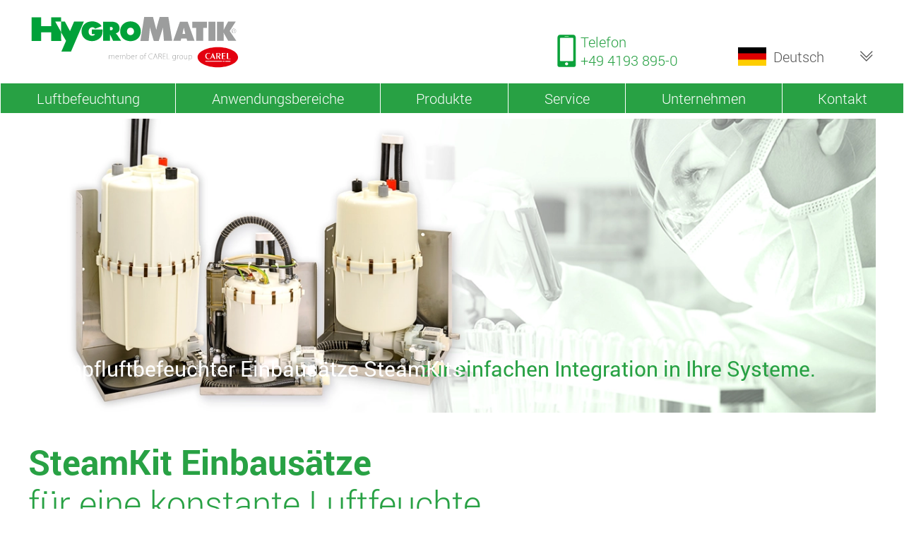

--- FILE ---
content_type: text/html; charset=UTF-8
request_url: https://www.hygromatik.com/de/steamkits
body_size: 17907
content:
<!DOCTYPE html>
<html lang="de">
    <head>
        <title>SteamKit Einbausätze für eine konstante Luftfeuchte</title>
        <script type="text/javascript">
			var base_uri_no_lang = "/";
			var base_uri = "/de/";

        </script>
            <link rel="canonical" href="https://www.hygromatik.com/de/steamkits">
        <meta charset="UTF-8">
        <meta name="description" content="Die HygroMatik Einbaus&auml;tze Kit E und Kit H wurden speziell f&uuml;r eine einfache Integration in Ihre Systeme entwickelt.">
        <meta name="keywords" content="SteamKits, Elektrode,Heizk&ouml;rper,Hygromatik,Einbausatz ">
        <meta property="og:description" content="Die HygroMatik Einbaus&auml;tze Kit E und Kit H wurden speziell f&uuml;r eine einfache Integration in Ihre Systeme entwickelt.">
        <meta property="og:keywords" content="SteamKits, Elektrode,Heizk&ouml;rper,Hygromatik,Einbausatz ">
        <meta property="og:title" content="SteamKit Einbaus&auml;tze f&uuml;r eine konstante Luftfeuchte">
        <meta property="og:type" content="Website">
        <meta property="og:url" content="https://www.hygromatik.com/de/steamkits">
        <meta name="twitter:description" content="Die HygroMatik Einbaus&auml;tze Kit E und Kit H wurden speziell f&uuml;r eine einfache Integration in Ihre Systeme entwickelt.">
        <meta name="twitter:title" content="SteamKit Einbaus&auml;tze f&uuml;r eine konstante Luftfeuchte">
        <meta name="viewport" content="width=device-width, initial-scale=1.0">
        <link rel="alternate" href="https://www.hygromatik.com/de/steamkits"  hreflang="de" />
        <link rel="alternate" href="https://www.hygromatik.com/en/steamkits"  hreflang="en" />
        <link rel="alternate" href="https://www.hygromatik.com/fr/steamkits"  hreflang="fr" />
        <link rel="apple-touch-icon" sizes="16x16" href="/files/thumbs/images/layout/hygromatik-favicon-v1-rm0-x16.jpg.webp">
        <link rel="apple-touch-icon" sizes="32x32" href="/files/thumbs/images/layout/hygromatik-favicon-v1-rm0-x32.jpg.webp">
        <link rel="apple-touch-icon" sizes="57x57" href="/files/thumbs/images/layout/hygromatik-favicon-v1-rm0-x57.jpg.webp">
        <link rel="apple-touch-icon" sizes="60x60" href="/files/thumbs/images/layout/hygromatik-favicon-v1-rm0-x60.jpg.webp">
        <link rel="apple-touch-icon" sizes="72x72" href="/files/thumbs/images/layout/hygromatik-favicon-v1-rm0-x72.jpg.webp">
        <link rel="apple-touch-icon" sizes="76x76" href="/files/thumbs/images/layout/hygromatik-favicon-v1-rm0-x76.jpg.webp">
        <link rel="apple-touch-icon" sizes="96x96" href="/files/thumbs/images/layout/hygromatik-favicon-v1-rm0-x96.jpg.webp">
        <link rel="apple-touch-icon" sizes="114x114" href="/files/thumbs/images/layout/hygromatik-favicon-v1-rm0-x114.jpg.webp">
        <link rel="apple-touch-icon" sizes="120x120" href="/files/thumbs/images/layout/hygromatik-favicon-v1-rm0-x120.jpg.webp">
        <link rel="apple-touch-icon" sizes="144x144" href="/files/thumbs/images/layout/hygromatik-favicon-v1-rm0-x144.jpg.webp">
        <link rel="apple-touch-icon" sizes="152x152" href="/files/thumbs/images/layout/hygromatik-favicon-v1-rm0-x152.jpg.webp">
        <link rel="apple-touch-icon" sizes="180x180" href="/files/thumbs/images/layout/hygromatik-favicon-v1-rm0-x180-y200.jpg.webp">
        <link rel="apple-touch-icon" sizes="180x180" href="/files/thumbs/images/layout/hygromatik-favicon-v1-rm0-x180.jpg.webp">
        <link rel="icon" type="image/webp"  sizes="16x16" href="/files/thumbs/images/layout/hygromatik-favicon-v1-rm0-x16.jpg.webp">
        <link rel="icon" type="image/webp"  sizes="32x32" href="/files/thumbs/images/layout/hygromatik-favicon-v1-rm0-x32.jpg.webp">
        <link rel="icon" type="image/webp"  sizes="64x64" href="/files/thumbs/images/layout/hygromatik-favicon-v1-rm0-x64.jpg.webp">
        <link rel="icon" type="image/webp"  sizes="96x96" href="/files/thumbs/images/layout/hygromatik-favicon-v1-rm0-x96.jpg.webp">
        <link rel="icon" type="image/webp"  sizes="180x180" href="/files/thumbs/images/layout/hygromatik-favicon-v1-rm0-x180-y200.jpg.webp">
        <link rel="icon" type="image/webp"  sizes="180x180" href="/files/thumbs/images/layout/hygromatik-favicon-v1-rm0-x180.jpg.webp">
        <meta  name="msapplication-TileImage"  content="/files/thumbs/images/layout/hygromatik-favicon-v1-rm0-x144.jpg.webp">
        <link rel="manifest" href="/de/manifest.json">
        <meta name="msapplication-TileColor" content="#28A144">
        <meta name="theme-color" content="#28A144">
        <meta name="themeColor" content="#28A144">
        <meta name="apple-mobile-web-app-status-bar-style" content="#28A144">
        <link rel="preload" as="font" crossorigin href="/thirdparty/fonts/roboto/font/Roboto-Light.ttf" type="font/ttf">
        <link rel="preload" as="font" crossorigin href="/thirdparty/fonts/roboto/font/Roboto-Medium.ttf" type="font/ttf">
        <link rel="preload" as="font" crossorigin href="/thirdparty/fontawesome/fontawesome-pro-5.15.4-web/webfonts/fa-regular-400.woff2" type="font/woff2">
        <link type="text/css" rel="stylesheet" href="/cache/e25eff71fd3fbe18baf9364402bc0a12eb844b10.min.css" data-gen="true">
        <link type="text/css" rel="stylesheet" href="/thirdparty/fonts/roboto/roboto.css?1750775126" data-gen="true">
        <link type="text/css" rel="stylesheet" href="/thirdparty/fontawesome/fontawesome-pro-5.15.4-web/css/all.min.css?1750775130" data-gen="true">
        <link type="text/css" rel="stylesheet" href="/thirdparty/assets/slick-carousel/slick/slick.css?1750775141" data-gen="true">

            <!-- Google tag (gtag.js) -->
                <script async src="https://www.googletagmanager.com/gtag/js?id=G-0GRTXM0Q7D"></script>
                <script>
                    window.dataLayer = window.dataLayer || [];
                    function gtag(){dataLayer.push(arguments);}
                    gtag('js', new Date());
                    gtag('config', 'G-0GRTXM0Q7D', { 'anonymize_ip': true });
                </script>
        <!-- Google Tag Manager -->
            <script>(function(w,d,s,l,i){w[l]=w[l]||[];w[l].push({'gtm.start':
            new Date().getTime(),event:'gtm.js'});var f=d.getElementsByTagName(s)[0],
            j=d.createElement(s),dl=l!='dataLayer'?'&l='+l:'';j.async=true;j.src=
            'https://www.googletagmanager.com/gtm.js?id='+i+dl;f.parentNode.insertBefore(j,f);
            })(window,document,'script','dataLayer','GTM-K8T48N3');</script>
        <!-- End Google Tag Manager --></head>
    <body class="page_79 header-fixed preload" id="bodyelement" data-thema="main">
            <noscript><iframe src="https://www.googletagmanager.com/ns.html?id=GTM-K8T48N3"
            height="0" width="0" style="display:none;visibility:hidden"></iframe></noscript>
        

       <header class="desktop">
    <div class="header-inner">
        <div class="header-top">

        </div>
        <div class="header-main">
            <div class="logo">
                <a href=/de title="Zurück zur Startseite">
                                            <div class="image-item">
                                    <img src="/files/images/layout/hygromatik-logo.svg?1752240022" width="3840" height="999" srcset="/files/images/layout/hygromatik-logo.svg?1752240022 3840w" sizes="(max-width: 3840px) 3840px" style="width:3840px;height:auto;max-width:100%" alt="Logo HygroMatik @ HygroMatik" />
                </div>                    
                </a>
            </div>
            <div class="appendix">
                <div class="service">
                    <div class="service-left service-logo">
                        <div class="image-item">
                                    <img src="/files/thumbs/images/layout/logos/service-logo-v1-rm0-x100.png.webp" width="100" height="200" srcset="/files/thumbs/images/layout/logos/service-logo-v1-rm0-x100.png.webp 100w" sizes="(max-width: 100px) 100px" style="width:100%;height:auto;--center-x:50;--center-y:50;max-width:100px" alt="Grünes Telefon-Icon @ " />
                </div>
                    </div>
                    <div class="service-top service-text">
                        Telefon                    </div>
                    <div class="service-bottom service-text">
                        <a href="tel:+4941938950" data-origin="Header (de)">+49 4193 895-0</a>                    </div>
                </div>
            </div>
            <div class="legend">
                <div class="lang-select">
            <div class="selected-lang" onclick="javascript:$('.lang-options').toggleClass('shown')">
                                <div class="lang-option">
                        <span class="flag">
                            <img src="/files/images/flag/germany.jpg" alt="(de)"/>
                        </span>
                        <span class="lang">
                            Deutsch                        </span>
                    </div>
                            <div class="expand">
                    <i class="fal fa-chevron-double-down expand-icon"></i>
                </div>
            </div>
            <div class="lang-options">
                                            <a class="lang-option" href="/de/steamkits">
                                <span class="flag">
                                    <img src="/files/images/flag/germany.jpg" alt="(de)"/>
                                </span>
                                <span class="lang">
                                    Deutsch                                </span>
                            </a>
                                            <a class="lang-option" href="/en/steamkits">
                                <span class="flag">
                                    <img src="/files/images/flag/gb.jpg" alt="(en)"/>
                                </span>
                                <span class="lang">
                                    English (UK)                                </span>
                            </a>
                                            <a class="lang-option" href="/fr/steamkits">
                                <span class="flag">
                                    <img src="/files/images/flag/france.jpg" alt="(fr)"/>
                                </span>
                                <span class="lang">
                                    Français                                </span>
                            </a>
                                            <a class="lang-option" href=/us>
                                <span class="flag">
                                    <img src="/files/images/flag/usa.jpg" alt="(us)"/>
                                </span>
                                <span class="lang">
                                    English (US)                                </span>
                            </a>
                            </div>
        </div>            </div>
        </div>
    </div>
    <div class="header-nav-bar">
        <div class="header-inner p-0">
            <nav class="navigation-hauptnavigation" role="navigation">
                <div class="nav-entry level-1 " data-ident="2" data-parent="0">

                <a class="link-item" href="/de/luftbefeuchtung" href="/de/luftbefeuchtung">
                                Luftbefeuchtung                </a>
                            </div>
                    <div class="nav-entry level-1 has-children has-sub-nav" data-ident="3" data-parent="0">

                <span class="link-item" href="/" >
                                Anwendungsbereiche                </span>
                <div class="nav-sub-wrap"><div class="nav-sub"><div class="nav-entry level-2 has-children has-sub-nav" data-ident="27" data-parent="3">

                <a class="link-item" href="/de/gewerbe-bildung-freizeit" href="/de/gewerbe-bildung-freizeit">
                                Gewerbe, Bildung und Freizeit                </a>
                <div class="nav-sub-wrap"><div class="nav-sub"><div class="nav-entry level-3 " data-ident="63" data-parent="27">

                <a class="link-item" href="/de/buero-konferenzraum" href="/de/buero-konferenzraum">
                                Büro- und Konferenzräume                </a>
                            </div>
                    <div class="nav-entry level-3 " data-ident="64" data-parent="27">

                <a class="link-item" href="/de/hotel-tagungscenter" href="/de/hotel-tagungscenter">
                                Hotels und Tagungszentren                </a>
                            </div>
                    <div class="nav-entry level-3 " data-ident="65" data-parent="27">

                <a class="link-item" href="/de/universitaet" href="/de/universitaet">
                                Universitäten und Bildungseinrichtungen                </a>
                            </div>
                    <div class="nav-entry level-3 " data-ident="66" data-parent="27">

                <a class="link-item" href="/de/einkaufszentrum" href="/de/einkaufszentrum">
                                Einkaufszentren und Kaufhäuser                </a>
                            </div>
                    <div class="nav-entry level-3 " data-ident="67" data-parent="27">

                <a class="link-item" href="/de/museum-galerie" href="/de/museum-galerie">
                                Museen und Galerien                </a>
                            </div>
                    <div class="nav-entry level-3 " data-ident="68" data-parent="27">

                <a class="link-item" href="/de/krankenhaus-arztpraxis" href="/de/krankenhaus-arztpraxis">
                                Krankenhäuser und Arztpraxen                </a>
                            </div>
                    <div class="nav-entry level-3 " data-ident="69" data-parent="27">

                <a class="link-item" href="/de/bibliothek-antiquariat" href="/de/bibliothek-antiquariat">
                                Bibliotheken und Antiquariate                </a>
                            </div>
                    <div class="nav-entry level-3 " data-ident="70" data-parent="27">

                <a class="link-item" href="/de/maritime-luftbefeuchtung" href="/de/maritime-luftbefeuchtung">
                                Maritime Luftbefeuchtung                </a>
                            </div></div></div>            </div>
                    <div class="nav-entry level-2 has-children has-sub-nav" data-ident="28" data-parent="3">

                <a class="link-item" href="/de/industrie-und-prozesse" href="/de/industrie-und-prozesse">
                                Industrie und Prozesse                </a>
                <div class="nav-sub-wrap"><div class="nav-sub"><div class="nav-entry level-3 " data-ident="51" data-parent="28">

                <a class="link-item" href="/de/druck-papier" href="/de/druck-papier">
                                Druck und Papier                </a>
                            </div>
                    <div class="nav-entry level-3 " data-ident="52" data-parent="28">

                <a class="link-item" href="/de/holzverarbeitung" href="/de/holzverarbeitung">
                                Holzverarbeitung                </a>
                            </div>
                    <div class="nav-entry level-3 " data-ident="53" data-parent="28">

                <a class="link-item" href="/de/automotive-aerospace" href="/de/automotive-aerospace">
                                Automotive und Aerospace                </a>
                            </div>
                    <div class="nav-entry level-3 " data-ident="54" data-parent="28">

                <a class="link-item" href="/de/elektronik-hightech" href="/de/elektronik-hightech">
                                Elektronik und High-Tech                </a>
                            </div>
                    <div class="nav-entry level-3 " data-ident="55" data-parent="28">

                <a class="link-item" href="/de/data-center" href="/de/data-center">
                                Data Center                </a>
                            </div>
                    <div class="nav-entry level-3 " data-ident="56" data-parent="28">

                <a class="link-item" href="/de/textilindustrie" href="/de/textilindustrie">
                                Textilindustrie                </a>
                            </div>
                    <div class="nav-entry level-3 " data-ident="57" data-parent="28">

                <a class="link-item" href="/de/kunststoffindustrie" href="/de/kunststoffindustrie">
                                Kunststoffindustrie                </a>
                            </div>
                    <div class="nav-entry level-3 " data-ident="58" data-parent="28">

                <a class="link-item" href="/de/labor-reinraum" href="/de/labor-reinraum">
                                Labor- und Reinräume                </a>
                            </div>
                    <div class="nav-entry level-3 " data-ident="59" data-parent="28">

                <a class="link-item" href="/de/lebens-genussmittel" href="/de/lebens-genussmittel">
                                Lebens- und Genussmittel                </a>
                            </div>
                    <div class="nav-entry level-3 " data-ident="60" data-parent="28">

                <a class="link-item" href="/de/agrarindustrie" href="/de/agrarindustrie">
                                Agrarindustrie                </a>
                            </div>
                    <div class="nav-entry level-3 " data-ident="61" data-parent="28">

                <a class="link-item" href="/de/pharmaindustrie" href="/de/pharmaindustrie">
                                Pharmaindustrie                </a>
                            </div>
                    <div class="nav-entry level-3 " data-ident="62" data-parent="28">

                <a class="link-item" href="/de/inhouse-farming" href="/de/inhouse-farming">
                                Inhouse Farming                </a>
                            </div></div></div>            </div>
                    <div class="nav-entry level-2 has-children has-sub-nav" data-ident="29" data-parent="3">

                <a class="link-item" href="/de/spa-und-wellness" href="/de/spa-und-wellness">
                                Spa und Wellness                </a>
                <div class="nav-sub-wrap"><div class="nav-sub"><div class="nav-entry level-3 " data-ident="71" data-parent="29">

                <a class="link-item" href="/de/wellnesshotel" href="/de/wellnesshotel">
                                Spa-, Resort- und Wellnesshotels                </a>
                            </div>
                    <div class="nav-entry level-3 " data-ident="72" data-parent="29">

                <a class="link-item" href="/de/fitnessclub" href="/de/fitnessclub">
                                Fitnessclubs und Sportstudios                </a>
                            </div>
                    <div class="nav-entry level-3 " data-ident="73" data-parent="29">

                <a class="link-item" href="/de/kreuzfahrt-offshore-spa" href="/de/kreuzfahrt-offshore-spa">
                                Kreuzfahrt und Offshore                </a>
                            </div></div></div>            </div></div></div>            </div>
                    <div class="nav-entry level-1 active  parent-active  has-children has-sub-nav" data-ident="4" data-parent="0">

                <span class="link-item" href="/" >
                                Produkte                </span>
                <div class="nav-sub-wrap"><div class="nav-sub"><div class="nav-entry level-2 active  parent-active  has-children has-sub-nav" data-ident="30" data-parent="4">

                <a class="link-item" href="/de/dampfluftbefeuchter" href="/de/dampfluftbefeuchter">
                                Dampfluftbefeuchter                </a>
                <div class="nav-sub-wrap"><div class="nav-sub"><div class="nav-entry level-3 " data-ident="74" data-parent="30">

                <a class="link-item" href="/de/flexline-klima" href="/de/flexline-klima">
                                FlexLine                </a>
                            </div>
                    <div class="nav-entry level-3 " data-ident="75" data-parent="30">

                <a class="link-item" href="/de/flexline-plus" href="/de/flexline-plus">
                                FlexLine Plus                </a>
                            </div>
                    <div class="nav-entry level-3 " data-ident="76" data-parent="30">

                <a class="link-item" href="/de/flexline-optionen" href="/de/flexline-optionen">
                                FlexLine Optionen                </a>
                            </div>
                    <div class="nav-entry level-3 " data-ident="77" data-parent="30">

                <a class="link-item" href="/de/standardline" href="/de/standardline">
                                StandardLine                </a>
                            </div>
                    <div class="nav-entry level-3 " data-ident="78" data-parent="30">

                <a class="link-item" href="/de/ministeam" href="/de/ministeam">
                                MiniSteam                </a>
                            </div>
                    <div class="nav-entry level-3 active  " data-ident="79" data-parent="30">

                <a class="link-item" href="/de/steamkits" href="/de/steamkits">
                                SteamKits                </a>
                            </div></div></div>            </div>
                    <div class="nav-entry level-2 has-children has-sub-nav" data-ident="31" data-parent="4">

                <a class="link-item" href="/de/dampfgeneratoren" href="/de/dampfgeneratoren">
                                Dampfgeneratoren                </a>
                <div class="nav-sub-wrap"><div class="nav-sub"><div class="nav-entry level-3 " data-ident="80" data-parent="31">

                <a class="link-item" href="/de/flexline-spa" href="/de/flexline-spa">
                                FlexLine Spa                </a>
                            </div>
                    <div class="nav-entry level-3 " data-ident="81" data-parent="31">

                <a class="link-item" href="/de/flexline-plus-spa" href="/de/flexline-plus-spa">
                                FlexLine Plus Spa                </a>
                            </div>
                    <div class="nav-entry level-3 " data-ident="82" data-parent="31">

                <a class="link-item" href="/de/heaterslim" href="/de/heaterslim">
                                HeaterSlim                </a>
                            </div></div></div>            </div>
                    <div class="nav-entry level-2 has-children has-sub-nav" data-ident="32" data-parent="4">

                <a class="link-item" href="/de/zerstaeubungsbefeuchter" href="/de/zerstaeubungsbefeuchter">
                                Zerstäubungsbefeuchter                </a>
                <div class="nav-sub-wrap"><div class="nav-sub"><div class="nav-entry level-3 has-children has-sub-nav" data-ident="511" data-parent="32">

                <span class="link-item" href="/" >
                                Installation im Kanal                </span>
                <div class="nav-sub-wrap"><div class="nav-sub"><div class="nav-entry level-4 " data-ident="83" data-parent="511">

                <a class="link-item" href="/de/adiabate-nieder-und-hochdrucksysteme-lps-und-hps" href="/de/adiabate-nieder-und-hochdrucksysteme-lps-und-hps">
                                Adiabate Nieder- und<br /> Hochdrucksysteme LPS und<br /> HPS                </a>
                            </div></div></div>            </div>
                    <div class="nav-entry level-3 has-children has-sub-nav" data-ident="512" data-parent="32">

                <span class="link-item" href="/" >
                                Installation direkt                </span>
                <div class="nav-sub-wrap"><div class="nav-sub"><div class="nav-entry level-4 " data-ident="86" data-parent="512">

                <a class="link-item" href="/de/carel-humifog-direct" href="/de/carel-humifog-direct">
                                CAREL humiFog direct                </a>
                            </div>
                    <div class="nav-entry level-4 " data-ident="87" data-parent="512">

                <a class="link-item" href="/de/carel-humisonic-direct" href="/de/carel-humisonic-direct">
                                CAREL humiSonic direct                </a>
                            </div></div></div>            </div></div></div>            </div>
                    <div class="nav-entry level-2 has-children has-sub-nav" data-ident="34" data-parent="4">

                <a class="link-item" href="/de/sih" href="/de/sih">
                                Druckdampfbefeuchter                </a>
                <div class="nav-sub-wrap"><div class="nav-sub"><div class="nav-entry level-3 " data-ident="88" data-parent="34">

                <a class="link-item" href="/de/sih" href="/de/sih">
                                Druckdampfbefeuchter SIH                </a>
                            </div></div></div>            </div>
                    <div class="nav-entry level-2 has-children has-sub-nav" data-ident="33" data-parent="4">

                <a class="link-item" href="/de/wasseraufbereitung" href="/de/wasseraufbereitung">
                                Wasser­aufbereitung                </a>
                <div class="nav-sub-wrap"><div class="nav-sub"><div class="nav-entry level-3 " data-ident="89" data-parent="33">

                <a class="link-item" href="/de/waterline-enthaertung" href="/de/waterline-enthaertung">
                                WaterLine -<br />Enthärtungsanlagen                </a>
                            </div>
                    <div class="nav-entry level-3 " data-ident="90" data-parent="33">

                <a class="link-item" href="/de/waterline-umkehrosmose" href="/de/waterline-umkehrosmose">
                                WaterLine RO - Umkehr-<br />osmoseanlagen                </a>
                            </div></div></div>            </div></div></div>            </div>
                    <div class="nav-entry level-1 has-children has-sub-nav" data-ident="5" data-parent="0">

                <a class="link-item" href="/de/service" href="/de/service">
                                Service                </a>
                <div class="nav-sub-wrap"><div class="nav-sub"><div class="nav-entry level-2 has-children has-sub-nav" data-ident="39" data-parent="5">

                <a class="link-item" href="/de/service-information" href="/de/service-information">
                                Information                </a>
                <div class="nav-sub-wrap"><div class="nav-sub"><div class="nav-entry level-3 " data-ident="92" data-parent="39">

                <a class="link-item" href="/de/downloads" href="/de/downloads">
                                Downloads                </a>
                            </div>
                    <div class="nav-entry level-3 " data-ident="93" data-parent="39">

                <a class="link-item" href="/de/hygrowiki" href="/de/hygrowiki">
                                HygroWiki                </a>
                            </div>
                    <div class="nav-entry level-3 " data-ident="94" data-parent="39">

                <a class="link-item" href="http://showroom.hygromatik.com" href="http://showroom.hygromatik.com" target="blank">
                                Showroom (Klima)                </a>
                            </div>
                    <div class="nav-entry level-3 " data-ident="95" data-parent="39">

                <a class="link-item" href="http://spa-showroom.hygromatik.com/tour/?language=de&show-overlays-tags=deutsch" href="http://spa-showroom.hygromatik.com/tour/?language=de&show-overlays-tags=deutsch" target="blank">
                                Showroom (Spa)                </a>
                            </div></div></div>            </div>
                    <div class="nav-entry level-2 has-children has-sub-nav" data-ident="40" data-parent="5">

                <a class="link-item" href="/de/service-planung" href="/de/service-planung">
                                Planung                </a>
                <div class="nav-sub-wrap"><div class="nav-sub"><div class="nav-entry level-3 " data-ident="96" data-parent="40">

                <a class="link-item" href="/de/planungshilfen" href="/de/planungshilfen">
                                Planungshilfen                </a>
                            </div>
                    <div class="nav-entry level-3 " data-ident="97" data-parent="40">

                <a class="link-item" href="https://planerfibel.hygromatik.com/de" href="https://planerfibel.hygromatik.com/de" target="blank">
                                PlanerFibel                </a>
                            </div>
                    <div class="nav-entry level-3 " data-ident="98" data-parent="40">

                <a class="link-item" href="/de/humiguide-planerapp" href="/de/humiguide-planerapp">
                                HumiGuide PlanerApp                </a>
                            </div></div></div>            </div>
                    <div class="nav-entry level-2 has-children has-sub-nav" data-ident="41" data-parent="5">

                <a class="link-item" href="/de/service-installation" href="/de/service-installation">
                                Servicepartner                </a>
                <div class="nav-sub-wrap"><div class="nav-sub"><div class="nav-entry level-3 " data-ident="100" data-parent="41">

                <a class="link-item" href="/de/schulungen-webinare" href="/de/schulungen-webinare">
                                Schulung | Webinare                </a>
                            </div>
                    <div class="nav-entry level-3 " data-ident="99" data-parent="41">

                <a class="link-item" href="/de/servicepartner" href="/de/servicepartner">
                                Servicepartner finden                </a>
                            </div>
                    <div class="nav-entry level-3 " data-ident="101" data-parent="41">

                <a class="link-item" href="/de/inbetriebnahme" href="/de/inbetriebnahme">
                                Inbetriebnahme                </a>
                            </div></div></div>            </div>
                    <div class="nav-entry level-2 has-children has-sub-nav" data-ident="42" data-parent="5">

                <a class="link-item" href="/de/service-betrieb-wartung" href="/de/service-betrieb-wartung">
                                Betrieb & Wartung                </a>
                <div class="nav-sub-wrap"><div class="nav-sub"><div class="nav-entry level-3 " data-ident="102" data-parent="42">

                <a class="link-item" href="/de/wartung" href="/de/wartung">
                                Wartung anfragen                </a>
                            </div>
                    <div class="nav-entry level-3 " data-ident="103" data-parent="42">

                <a class="link-item" href="/de/stoerung" href="/de/stoerung">
                                Störung melden                </a>
                            </div>
                    <div class="nav-entry level-3 " data-ident="104" data-parent="42">

                <a class="link-item" href="/de/ersatzteile" href="/de/ersatzteile">
                                Ersatzteile bestellen                </a>
                            </div>
                    <div class="nav-entry level-3 " data-ident="105" data-parent="42">

                <a class="link-item" href="/de/austausch" href="/de/austausch">
                                Austausch anmelden                </a>
                            </div>
                    <div class="nav-entry level-3 " data-ident="106" data-parent="42">

                <a class="link-item" href="/de/ruecksendeschein" href="/de/ruecksendeschein">
                                Rücksendeschein drucken                </a>
                            </div></div></div>            </div></div></div>            </div>
                    <div class="nav-entry level-1 has-children has-sub-nav" data-ident="6" data-parent="0">

                <span class="link-item" href="/" >
                                Unternehmen                </span>
                <div class="nav-sub-wrap"><div class="nav-sub"><div class="nav-entry level-2 " data-ident="43" data-parent="6">

                <a class="link-item" href="/de/verantwortung-nachhaltigkeit" href="/de/verantwortung-nachhaltigkeit">
                                Verantwortung und Nachhaltigkeit                </a>
                            </div>
                    <div class="nav-entry level-2 " data-ident="44" data-parent="6">

                <a class="link-item" href="/de/qualitaetsversprechen" href="/de/qualitaetsversprechen">
                                Unser Qualitätsversprechen                </a>
                            </div>
                    <div class="nav-entry level-2 " data-ident="45" data-parent="6">

                <a class="link-item" href="/de/beschaffung" href="/de/beschaffung">
                                Verantwortungsvolle Beschaffung                </a>
                            </div>
                    <div class="nav-entry level-2 " data-ident="47" data-parent="6">

                <a class="link-item" href="/de/arbeiten-bei-hygromatik" href="/de/arbeiten-bei-hygromatik">
                                Arbeiten bei HygroMatik                </a>
                            </div>
                    <div class="nav-entry level-2 " data-ident="48" data-parent="6">

                <a class="link-item" href="/de/strategische-partner" href="/de/strategische-partner">
                                Strategische Partner                </a>
                            </div>
                    <div class="nav-entry level-2 " data-ident="49" data-parent="6">

                <a class="link-item" href="/de/geschichte" href="/de/geschichte">
                                Unsere Geschichte                </a>
                            </div>
                    <div class="nav-entry level-2 " data-ident="50" data-parent="6">

                <a class="link-item" href="/de/news" href="/de/news">
                                Aktuelles und Termine                </a>
                            </div></div></div>            </div>
                    <div class="nav-entry level-1 " data-ident="7" data-parent="0">

                <a class="link-item" href="/de/kontakt" href="/de/kontakt">
                                Kontakt                </a>
                            </div>            </nav>
        </div>
    </div>
</header>        <header class="mobile">
    <div class="header-main">
        <div class="logo">
            <a href=/de title="Zurück zur Startseite">
                                    <div class="image-item">
                                    <img src="/files/images/layout/hygromatik-logo.svg?1752240022" width="3840" height="999" srcset="/files/images/layout/hygromatik-logo.svg?1752240022 3840w" sizes="(max-width: 3840px) 3840px" style="width:3840px;height:auto;max-width:100%" alt="Logo HygroMatik @ HygroMatik" />
                </div>                            </a>
        </div>
        <div class="menu-bar-button">
            <div class="animated-bar-button" onclick="toggleMobileNavigation(this);">
                <span></span>
            </div>
        </div>
    </div>
    <div class="legend">
        <div class="lang-select">
            <div class="selected-lang" onclick="javascript:$('.lang-options').toggleClass('shown')">
                                <div class="lang-option">
                        <span class="flag">
                            <img src="/files/images/flag/germany.jpg" alt="(de)"/>
                        </span>
                        <span class="lang">
                            Deutsch                        </span>
                    </div>
                            <div class="expand">
                    <i class="fal fa-chevron-double-down expand-icon"></i>
                </div>
            </div>
            <div class="lang-options">
                                            <a class="lang-option" href="/de/steamkits">
                                <span class="flag">
                                    <img src="/files/images/flag/germany.jpg" alt="(de)"/>
                                </span>
                                <span class="lang">
                                    Deutsch                                </span>
                            </a>
                                            <a class="lang-option" href="/en/steamkits">
                                <span class="flag">
                                    <img src="/files/images/flag/gb.jpg" alt="(en)"/>
                                </span>
                                <span class="lang">
                                    English (UK)                                </span>
                            </a>
                                            <a class="lang-option" href="/fr/steamkits">
                                <span class="flag">
                                    <img src="/files/images/flag/france.jpg" alt="(fr)"/>
                                </span>
                                <span class="lang">
                                    Français                                </span>
                            </a>
                                            <a class="lang-option" href=/us>
                                <span class="flag">
                                    <img src="/files/images/flag/usa.jpg" alt="(us)"/>
                                </span>
                                <span class="lang">
                                    English (US)                                </span>
                            </a>
                            </div>
        </div>    </div>
</header>
<div class="moving-overlay mobile-navigation-overlay" data-show-side="left" data-hide-side="left" data-show-display="flex">
    <div class="moving-overlay-body">
        <nav class="mobile-navigation" role="navigation">
          <div class="nav-entry level-1 " data-ident="2" data-parent="0">
                <a class="link-item" href="/de/luftbefeuchtung" href="/de/luftbefeuchtung">Luftbefeuchtung</a>
        </div>

          <div class="nav-entry level-1 has-children has-sub-nav" data-ident="3" data-parent="0">
                     <div class="parent-item">
                <span class="link-item" href="/" >Anwendungsbereiche</span>
                        <div class="nav-item-sub-opener">
                    <i class="fal fa-chevron-down"></i>
                </div>
             </div>
            <div class="nav-sub-wrap">
                <div class="nav-sub"><nav class="mobile-navigation" role="navigation">
          <div class="nav-entry level-2 has-children has-sub-nav" data-ident="27" data-parent="3">
                     <div class="parent-item">
                <a class="link-item" href="/de/gewerbe-bildung-freizeit" href="/de/gewerbe-bildung-freizeit">Gewerbe, Bildung und Freizeit</a>
                        <div class="nav-item-sub-opener">
                    <i class="fal fa-chevron-down"></i>
                </div>
             </div>
            <div class="nav-sub-wrap">
                <div class="nav-sub"><nav class="mobile-navigation" role="navigation">
          <div class="nav-entry level-3 " data-ident="63" data-parent="27">
                <a class="link-item" href="/de/buero-konferenzraum" href="/de/buero-konferenzraum">Büro- und Konferenzräume</a>
        </div>

          <div class="nav-entry level-3 " data-ident="64" data-parent="27">
                <a class="link-item" href="/de/hotel-tagungscenter" href="/de/hotel-tagungscenter">Hotels und Tagungszentren</a>
        </div>

          <div class="nav-entry level-3 " data-ident="65" data-parent="27">
                <a class="link-item" href="/de/universitaet" href="/de/universitaet">Universitäten und Bildungseinrichtungen</a>
        </div>

          <div class="nav-entry level-3 " data-ident="66" data-parent="27">
                <a class="link-item" href="/de/einkaufszentrum" href="/de/einkaufszentrum">Einkaufszentren und Kaufhäuser</a>
        </div>

          <div class="nav-entry level-3 " data-ident="67" data-parent="27">
                <a class="link-item" href="/de/museum-galerie" href="/de/museum-galerie">Museen und Galerien</a>
        </div>

          <div class="nav-entry level-3 " data-ident="68" data-parent="27">
                <a class="link-item" href="/de/krankenhaus-arztpraxis" href="/de/krankenhaus-arztpraxis">Krankenhäuser und Arztpraxen</a>
        </div>

          <div class="nav-entry level-3 " data-ident="69" data-parent="27">
                <a class="link-item" href="/de/bibliothek-antiquariat" href="/de/bibliothek-antiquariat">Bibliotheken und Antiquariate</a>
        </div>

          <div class="nav-entry level-3 " data-ident="70" data-parent="27">
                <a class="link-item" href="/de/maritime-luftbefeuchtung" href="/de/maritime-luftbefeuchtung">Maritime Luftbefeuchtung</a>
        </div>

         </nav></div>
            </div>
        </div>

          <div class="nav-entry level-2 has-children has-sub-nav" data-ident="28" data-parent="3">
                     <div class="parent-item">
                <a class="link-item" href="/de/industrie-und-prozesse" href="/de/industrie-und-prozesse">Industrie und Prozesse</a>
                        <div class="nav-item-sub-opener">
                    <i class="fal fa-chevron-down"></i>
                </div>
             </div>
            <div class="nav-sub-wrap">
                <div class="nav-sub"><nav class="mobile-navigation" role="navigation">
          <div class="nav-entry level-3 " data-ident="51" data-parent="28">
                <a class="link-item" href="/de/druck-papier" href="/de/druck-papier">Druck und Papier</a>
        </div>

          <div class="nav-entry level-3 " data-ident="52" data-parent="28">
                <a class="link-item" href="/de/holzverarbeitung" href="/de/holzverarbeitung">Holzverarbeitung</a>
        </div>

          <div class="nav-entry level-3 " data-ident="53" data-parent="28">
                <a class="link-item" href="/de/automotive-aerospace" href="/de/automotive-aerospace">Automotive und Aerospace</a>
        </div>

          <div class="nav-entry level-3 " data-ident="54" data-parent="28">
                <a class="link-item" href="/de/elektronik-hightech" href="/de/elektronik-hightech">Elektronik und High-Tech</a>
        </div>

          <div class="nav-entry level-3 " data-ident="55" data-parent="28">
                <a class="link-item" href="/de/data-center" href="/de/data-center">Data Center</a>
        </div>

          <div class="nav-entry level-3 " data-ident="56" data-parent="28">
                <a class="link-item" href="/de/textilindustrie" href="/de/textilindustrie">Textilindustrie</a>
        </div>

          <div class="nav-entry level-3 " data-ident="57" data-parent="28">
                <a class="link-item" href="/de/kunststoffindustrie" href="/de/kunststoffindustrie">Kunststoffindustrie</a>
        </div>

          <div class="nav-entry level-3 " data-ident="58" data-parent="28">
                <a class="link-item" href="/de/labor-reinraum" href="/de/labor-reinraum">Labor- und Reinräume</a>
        </div>

          <div class="nav-entry level-3 " data-ident="59" data-parent="28">
                <a class="link-item" href="/de/lebens-genussmittel" href="/de/lebens-genussmittel">Lebens- und Genussmittel</a>
        </div>

          <div class="nav-entry level-3 " data-ident="60" data-parent="28">
                <a class="link-item" href="/de/agrarindustrie" href="/de/agrarindustrie">Agrarindustrie</a>
        </div>

          <div class="nav-entry level-3 " data-ident="61" data-parent="28">
                <a class="link-item" href="/de/pharmaindustrie" href="/de/pharmaindustrie">Pharmaindustrie</a>
        </div>

          <div class="nav-entry level-3 " data-ident="62" data-parent="28">
                <a class="link-item" href="/de/inhouse-farming" href="/de/inhouse-farming">Inhouse Farming</a>
        </div>

         </nav></div>
            </div>
        </div>

          <div class="nav-entry level-2 has-children has-sub-nav" data-ident="29" data-parent="3">
                     <div class="parent-item">
                <a class="link-item" href="/de/spa-und-wellness" href="/de/spa-und-wellness">Spa und Wellness</a>
                        <div class="nav-item-sub-opener">
                    <i class="fal fa-chevron-down"></i>
                </div>
             </div>
            <div class="nav-sub-wrap">
                <div class="nav-sub"><nav class="mobile-navigation" role="navigation">
          <div class="nav-entry level-3 " data-ident="71" data-parent="29">
                <a class="link-item" href="/de/wellnesshotel" href="/de/wellnesshotel">Spa-, Resort- und Wellnesshotels</a>
        </div>

          <div class="nav-entry level-3 " data-ident="72" data-parent="29">
                <a class="link-item" href="/de/fitnessclub" href="/de/fitnessclub">Fitnessclubs und Sportstudios</a>
        </div>

          <div class="nav-entry level-3 " data-ident="73" data-parent="29">
                <a class="link-item" href="/de/kreuzfahrt-offshore-spa" href="/de/kreuzfahrt-offshore-spa">Kreuzfahrt und Offshore</a>
        </div>

         </nav></div>
            </div>
        </div>

         </nav></div>
            </div>
        </div>

          <div class="nav-entry level-1 active  parent-active  has-children has-sub-nav" data-ident="4" data-parent="0">
                     <div class="parent-item">
                <span class="link-item" href="/" >Produkte</span>
                        <div class="nav-item-sub-opener">
                    <i class="fal fa-chevron-down"></i>
                </div>
             </div>
            <div class="nav-sub-wrap">
                <div class="nav-sub"><nav class="mobile-navigation" role="navigation">
          <div class="nav-entry level-2 active  parent-active  has-children has-sub-nav" data-ident="30" data-parent="4">
                     <div class="parent-item">
                <a class="link-item" href="/de/dampfluftbefeuchter" href="/de/dampfluftbefeuchter">Dampfluftbefeuchter</a>
                        <div class="nav-item-sub-opener">
                    <i class="fal fa-chevron-down"></i>
                </div>
             </div>
            <div class="nav-sub-wrap">
                <div class="nav-sub"><nav class="mobile-navigation" role="navigation">
          <div class="nav-entry level-3 " data-ident="74" data-parent="30">
                <a class="link-item" href="/de/flexline-klima" href="/de/flexline-klima">FlexLine</a>
        </div>

          <div class="nav-entry level-3 " data-ident="75" data-parent="30">
                <a class="link-item" href="/de/flexline-plus" href="/de/flexline-plus">FlexLine Plus</a>
        </div>

          <div class="nav-entry level-3 " data-ident="76" data-parent="30">
                <a class="link-item" href="/de/flexline-optionen" href="/de/flexline-optionen">FlexLine Optionen</a>
        </div>

          <div class="nav-entry level-3 " data-ident="77" data-parent="30">
                <a class="link-item" href="/de/standardline" href="/de/standardline">StandardLine</a>
        </div>

          <div class="nav-entry level-3 " data-ident="78" data-parent="30">
                <a class="link-item" href="/de/ministeam" href="/de/ministeam">MiniSteam</a>
        </div>

          <div class="nav-entry level-3 active  " data-ident="79" data-parent="30">
                <a class="link-item" href="/de/steamkits" href="/de/steamkits">SteamKits</a>
        </div>

         </nav></div>
            </div>
        </div>

          <div class="nav-entry level-2 has-children has-sub-nav" data-ident="31" data-parent="4">
                     <div class="parent-item">
                <a class="link-item" href="/de/dampfgeneratoren" href="/de/dampfgeneratoren">Dampfgeneratoren</a>
                        <div class="nav-item-sub-opener">
                    <i class="fal fa-chevron-down"></i>
                </div>
             </div>
            <div class="nav-sub-wrap">
                <div class="nav-sub"><nav class="mobile-navigation" role="navigation">
          <div class="nav-entry level-3 " data-ident="80" data-parent="31">
                <a class="link-item" href="/de/flexline-spa" href="/de/flexline-spa">FlexLine Spa</a>
        </div>

          <div class="nav-entry level-3 " data-ident="81" data-parent="31">
                <a class="link-item" href="/de/flexline-plus-spa" href="/de/flexline-plus-spa">FlexLine Plus Spa</a>
        </div>

          <div class="nav-entry level-3 " data-ident="82" data-parent="31">
                <a class="link-item" href="/de/heaterslim" href="/de/heaterslim">HeaterSlim</a>
        </div>

         </nav></div>
            </div>
        </div>

          <div class="nav-entry level-2 has-children has-sub-nav" data-ident="32" data-parent="4">
                     <div class="parent-item">
                <a class="link-item" href="/de/zerstaeubungsbefeuchter" href="/de/zerstaeubungsbefeuchter">Zerstäubungsbefeuchter</a>
                        <div class="nav-item-sub-opener">
                    <i class="fal fa-chevron-down"></i>
                </div>
             </div>
            <div class="nav-sub-wrap">
                <div class="nav-sub"><nav class="mobile-navigation" role="navigation">
          <div class="nav-entry level-3 has-children has-sub-nav" data-ident="511" data-parent="32">
                     <div class="parent-item">
                <span class="link-item" href="/" >Installation im Kanal</span>
                        <div class="nav-item-sub-opener">
                    <i class="fal fa-chevron-down"></i>
                </div>
             </div>
            <div class="nav-sub-wrap">
                <div class="nav-sub"><nav class="mobile-navigation" role="navigation">
          <div class="nav-entry level-4 " data-ident="83" data-parent="511">
                <a class="link-item" href="/de/adiabate-nieder-und-hochdrucksysteme-lps-und-hps" href="/de/adiabate-nieder-und-hochdrucksysteme-lps-und-hps">Adiabate Nieder- und<br /> Hochdrucksysteme LPS und<br /> HPS</a>
        </div>

         </nav></div>
            </div>
        </div>

          <div class="nav-entry level-3 has-children has-sub-nav" data-ident="512" data-parent="32">
                     <div class="parent-item">
                <span class="link-item" href="/" >Installation direkt</span>
                        <div class="nav-item-sub-opener">
                    <i class="fal fa-chevron-down"></i>
                </div>
             </div>
            <div class="nav-sub-wrap">
                <div class="nav-sub"><nav class="mobile-navigation" role="navigation">
          <div class="nav-entry level-4 " data-ident="86" data-parent="512">
                <a class="link-item" href="/de/carel-humifog-direct" href="/de/carel-humifog-direct">CAREL humiFog direct</a>
        </div>

          <div class="nav-entry level-4 " data-ident="87" data-parent="512">
                <a class="link-item" href="/de/carel-humisonic-direct" href="/de/carel-humisonic-direct">CAREL humiSonic direct</a>
        </div>

         </nav></div>
            </div>
        </div>

         </nav></div>
            </div>
        </div>

          <div class="nav-entry level-2 has-children has-sub-nav" data-ident="34" data-parent="4">
                     <div class="parent-item">
                <a class="link-item" href="/de/sih" href="/de/sih">Druckdampfbefeuchter</a>
                        <div class="nav-item-sub-opener">
                    <i class="fal fa-chevron-down"></i>
                </div>
             </div>
            <div class="nav-sub-wrap">
                <div class="nav-sub"><nav class="mobile-navigation" role="navigation">
          <div class="nav-entry level-3 " data-ident="88" data-parent="34">
                <a class="link-item" href="/de/sih" href="/de/sih">Druckdampfbefeuchter SIH</a>
        </div>

         </nav></div>
            </div>
        </div>

          <div class="nav-entry level-2 has-children has-sub-nav" data-ident="33" data-parent="4">
                     <div class="parent-item">
                <a class="link-item" href="/de/wasseraufbereitung" href="/de/wasseraufbereitung">Wasser­aufbereitung</a>
                        <div class="nav-item-sub-opener">
                    <i class="fal fa-chevron-down"></i>
                </div>
             </div>
            <div class="nav-sub-wrap">
                <div class="nav-sub"><nav class="mobile-navigation" role="navigation">
          <div class="nav-entry level-3 " data-ident="89" data-parent="33">
                <a class="link-item" href="/de/waterline-enthaertung" href="/de/waterline-enthaertung">WaterLine -<br />Enthärtungsanlagen</a>
        </div>

          <div class="nav-entry level-3 " data-ident="90" data-parent="33">
                <a class="link-item" href="/de/waterline-umkehrosmose" href="/de/waterline-umkehrosmose">WaterLine RO - Umkehr-<br />osmoseanlagen</a>
        </div>

         </nav></div>
            </div>
        </div>

         </nav></div>
            </div>
        </div>

          <div class="nav-entry level-1 has-children has-sub-nav" data-ident="5" data-parent="0">
                     <div class="parent-item">
                <a class="link-item" href="/de/service" href="/de/service">Service</a>
                        <div class="nav-item-sub-opener">
                    <i class="fal fa-chevron-down"></i>
                </div>
             </div>
            <div class="nav-sub-wrap">
                <div class="nav-sub"><nav class="mobile-navigation" role="navigation">
          <div class="nav-entry level-2 has-children has-sub-nav" data-ident="39" data-parent="5">
                     <div class="parent-item">
                <a class="link-item" href="/de/service-information" href="/de/service-information">Information</a>
                        <div class="nav-item-sub-opener">
                    <i class="fal fa-chevron-down"></i>
                </div>
             </div>
            <div class="nav-sub-wrap">
                <div class="nav-sub"><nav class="mobile-navigation" role="navigation">
          <div class="nav-entry level-3 " data-ident="92" data-parent="39">
                <a class="link-item" href="/de/downloads" href="/de/downloads">Downloads</a>
        </div>

          <div class="nav-entry level-3 " data-ident="93" data-parent="39">
                <a class="link-item" href="/de/hygrowiki" href="/de/hygrowiki">HygroWiki</a>
        </div>

          <div class="nav-entry level-3 " data-ident="94" data-parent="39">
                <a class="link-item" href="http://showroom.hygromatik.com" href="http://showroom.hygromatik.com" target="blank">Showroom (Klima)</a>
        </div>

          <div class="nav-entry level-3 " data-ident="95" data-parent="39">
                <a class="link-item" href="http://spa-showroom.hygromatik.com/tour/?language=de&show-overlays-tags=deutsch" href="http://spa-showroom.hygromatik.com/tour/?language=de&show-overlays-tags=deutsch" target="blank">Showroom (Spa)</a>
        </div>

         </nav></div>
            </div>
        </div>

          <div class="nav-entry level-2 has-children has-sub-nav" data-ident="40" data-parent="5">
                     <div class="parent-item">
                <a class="link-item" href="/de/service-planung" href="/de/service-planung">Planung</a>
                        <div class="nav-item-sub-opener">
                    <i class="fal fa-chevron-down"></i>
                </div>
             </div>
            <div class="nav-sub-wrap">
                <div class="nav-sub"><nav class="mobile-navigation" role="navigation">
          <div class="nav-entry level-3 " data-ident="96" data-parent="40">
                <a class="link-item" href="/de/planungshilfen" href="/de/planungshilfen">Planungshilfen</a>
        </div>

          <div class="nav-entry level-3 " data-ident="97" data-parent="40">
                <a class="link-item" href="https://planerfibel.hygromatik.com/de" href="https://planerfibel.hygromatik.com/de" target="blank">PlanerFibel</a>
        </div>

          <div class="nav-entry level-3 " data-ident="98" data-parent="40">
                <a class="link-item" href="/de/humiguide-planerapp" href="/de/humiguide-planerapp">HumiGuide PlanerApp</a>
        </div>

         </nav></div>
            </div>
        </div>

          <div class="nav-entry level-2 has-children has-sub-nav" data-ident="41" data-parent="5">
                     <div class="parent-item">
                <a class="link-item" href="/de/service-installation" href="/de/service-installation">Servicepartner</a>
                        <div class="nav-item-sub-opener">
                    <i class="fal fa-chevron-down"></i>
                </div>
             </div>
            <div class="nav-sub-wrap">
                <div class="nav-sub"><nav class="mobile-navigation" role="navigation">
          <div class="nav-entry level-3 " data-ident="100" data-parent="41">
                <a class="link-item" href="/de/schulungen-webinare" href="/de/schulungen-webinare">Schulung | Webinare</a>
        </div>

          <div class="nav-entry level-3 " data-ident="99" data-parent="41">
                <a class="link-item" href="/de/servicepartner" href="/de/servicepartner">Servicepartner finden</a>
        </div>

          <div class="nav-entry level-3 " data-ident="101" data-parent="41">
                <a class="link-item" href="/de/inbetriebnahme" href="/de/inbetriebnahme">Inbetriebnahme</a>
        </div>

         </nav></div>
            </div>
        </div>

          <div class="nav-entry level-2 has-children has-sub-nav" data-ident="42" data-parent="5">
                     <div class="parent-item">
                <a class="link-item" href="/de/service-betrieb-wartung" href="/de/service-betrieb-wartung">Betrieb & Wartung</a>
                        <div class="nav-item-sub-opener">
                    <i class="fal fa-chevron-down"></i>
                </div>
             </div>
            <div class="nav-sub-wrap">
                <div class="nav-sub"><nav class="mobile-navigation" role="navigation">
          <div class="nav-entry level-3 " data-ident="102" data-parent="42">
                <a class="link-item" href="/de/wartung" href="/de/wartung">Wartung anfragen</a>
        </div>

          <div class="nav-entry level-3 " data-ident="103" data-parent="42">
                <a class="link-item" href="/de/stoerung" href="/de/stoerung">Störung melden</a>
        </div>

          <div class="nav-entry level-3 " data-ident="104" data-parent="42">
                <a class="link-item" href="/de/ersatzteile" href="/de/ersatzteile">Ersatzteile bestellen</a>
        </div>

          <div class="nav-entry level-3 " data-ident="105" data-parent="42">
                <a class="link-item" href="/de/austausch" href="/de/austausch">Austausch anmelden</a>
        </div>

          <div class="nav-entry level-3 " data-ident="106" data-parent="42">
                <a class="link-item" href="/de/ruecksendeschein" href="/de/ruecksendeschein">Rücksendeschein drucken</a>
        </div>

         </nav></div>
            </div>
        </div>

         </nav></div>
            </div>
        </div>

          <div class="nav-entry level-1 has-children has-sub-nav" data-ident="6" data-parent="0">
                     <div class="parent-item">
                <span class="link-item" href="/" >Unternehmen</span>
                        <div class="nav-item-sub-opener">
                    <i class="fal fa-chevron-down"></i>
                </div>
             </div>
            <div class="nav-sub-wrap">
                <div class="nav-sub"><nav class="mobile-navigation" role="navigation">
          <div class="nav-entry level-2 " data-ident="43" data-parent="6">
                <a class="link-item" href="/de/verantwortung-nachhaltigkeit" href="/de/verantwortung-nachhaltigkeit">Verantwortung und Nachhaltigkeit</a>
        </div>

          <div class="nav-entry level-2 " data-ident="44" data-parent="6">
                <a class="link-item" href="/de/qualitaetsversprechen" href="/de/qualitaetsversprechen">Unser Qualitätsversprechen</a>
        </div>

          <div class="nav-entry level-2 " data-ident="45" data-parent="6">
                <a class="link-item" href="/de/beschaffung" href="/de/beschaffung">Verantwortungsvolle Beschaffung</a>
        </div>

          <div class="nav-entry level-2 " data-ident="47" data-parent="6">
                <a class="link-item" href="/de/arbeiten-bei-hygromatik" href="/de/arbeiten-bei-hygromatik">Arbeiten bei HygroMatik</a>
        </div>

          <div class="nav-entry level-2 " data-ident="48" data-parent="6">
                <a class="link-item" href="/de/strategische-partner" href="/de/strategische-partner">Strategische Partner</a>
        </div>

          <div class="nav-entry level-2 " data-ident="49" data-parent="6">
                <a class="link-item" href="/de/geschichte" href="/de/geschichte">Unsere Geschichte</a>
        </div>

          <div class="nav-entry level-2 " data-ident="50" data-parent="6">
                <a class="link-item" href="/de/news" href="/de/news">Aktuelles und Termine</a>
        </div>

         </nav></div>
            </div>
        </div>

          <div class="nav-entry level-1 " data-ident="7" data-parent="0">
                <a class="link-item" href="/de/kontakt" href="/de/kontakt">Kontakt</a>
        </div>

         </nav>    </div>
</div>        <main>
            <div class="content_row_outer  padding-bottom-mid row-style-600"  style="--container-count: 1;" >
        <div class="content_row padding-bottom-mid row-style-600" style="--container-count: 1;"><div class="content_container w_100 container-style-658" style="--container-index: 0;--element-count: 1;"><div class="content_element content-slidy-default  content-style-730" style="--element-index: 0;"><div class="slidy-container" >
            <div class="slidy" data-slick="{&quot;autoplay&quot;:true,&quot;dots&quot;:false,&quot;arrows&quot;:true,&quot;autoplaySpeed&quot;:5000,&quot;fade&quot;:true,&quot;pauseOnHover&quot;:true}">
                <div class="slidy-slide-wrapper"><div  class="slidy-slide slidy-text-image " style="--bg-position-top: 50%;--bg-position-left: 60%;--bg-transparents: 80%;--bg-blur: 0px;--bg-padding: 0;--bg-radius: 5px;--headline-font-size: var(--headline-font-size-default);--headline-text-align: start;--text-font-size: var(--text-font-size-default);--text-text-align: start;">
          <div class="image-slide">
                        <img src="/files/thumbs/images/produkt/steamkits/luftbefeuchtung-steamkit-head-de-1-v4-rm0-x320.jpg.webp" width="3840" height="1333" srcset="/files/thumbs/images/produkt/steamkits/luftbefeuchtung-steamkit-head-de-1-v4-rm0-x320.jpg.webp 320w,/files/thumbs/images/produkt/steamkits/luftbefeuchtung-steamkit-head-de-1-v4-rm0-x480.jpg.webp 480w,/files/thumbs/images/produkt/steamkits/luftbefeuchtung-steamkit-head-de-1-v4-rm0-x640.jpg.webp 640w,/files/thumbs/images/produkt/steamkits/luftbefeuchtung-steamkit-head-de-1-v4-rm0-x800.jpg.webp 800w,/files/thumbs/images/produkt/steamkits/luftbefeuchtung-steamkit-head-de-1-v4-rm0-x1024.jpg.webp 1024w,/files/thumbs/images/produkt/steamkits/luftbefeuchtung-steamkit-head-de-1-v4-rm0-x1280.jpg.webp 1280w,/files/thumbs/images/produkt/steamkits/luftbefeuchtung-steamkit-head-de-1-v4-rm0-x1366.jpg.webp 1366w,/files/thumbs/images/produkt/steamkits/luftbefeuchtung-steamkit-head-de-1-v4-rm0-x1440.jpg.webp 1440w,/files/thumbs/images/produkt/steamkits/luftbefeuchtung-steamkit-head-de-1-v4-rm0-x1600.jpg.webp 1600w,/files/thumbs/images/produkt/steamkits/luftbefeuchtung-steamkit-head-de-1-v4-rm0-x1920.jpg.webp 1920w,/files/thumbs/images/produkt/steamkits/luftbefeuchtung-steamkit-head-de-1-v4-rm0-x2048.jpg.webp 2048w,/files/thumbs/images/produkt/steamkits/luftbefeuchtung-steamkit-head-de-1-v4-rm0-x2560.jpg.webp 2560w,/files/thumbs/images/produkt/steamkits/luftbefeuchtung-steamkit-head-de-1-v4-rm0-x3440.jpg.webp 3440w,/files/thumbs/images/produkt/steamkits/luftbefeuchtung-steamkit-head-de-1-v4-rm0-x3840.jpg.webp 3840w" sizes="(max-width: 320px) 320px,(max-width: 480px) 480px,(max-width: 640px) 640px,(max-width: 800px) 800px,(max-width: 1024px) 1024px,(max-width: 1280px) 1280px,(max-width: 1366px) 1366px,(max-width: 1440px) 1440px,(max-width: 1600px) 1600px,(max-width: 1920px) 1920px,(max-width: 2048px) 2048px,(max-width: 2560px) 2560px,(max-width: 3440px) 3440px,(max-width: 3840px) 3840px" style="width:100%;height:auto;--center-x:50;--center-y:50;max-width:3840px" alt="luftbefeuchtungsanlagen einbausaetze @ " />
                      </div>
          <div class="text-slide white_ribbon">

              <div class="bubble-bouncer ">
                  <div class="bubble-bouncer-inner">
                      <div  class="bubble ">
                      <span class="bubble-text"></span>
                      </div>
                  </div>
              </div>

            <div class="headline">
              zur einfachen Integration in Ihre Systeme.            </div>
            <div class="text">
                            </div>
                        </div>

            <div class="bubble-bouncer ">
                  <div class="bubble-bouncer-inner">
                      <div  class="bubble ">
                      <span class="bubble-text"></span>
                      </div>
                  </div>
            </div>
        </div></div><div class="slidy-slide-wrapper"><div  class="slidy-slide slidy-text-image " style="--bg-position-top: 50%;--bg-position-left: 60%;--bg-transparents: 80%;--bg-blur: 0px;--bg-padding: 0;--bg-radius: 5px;--headline-font-size: var(--headline-font-size-default);--headline-text-align: start;--text-font-size: var(--text-font-size-default);--text-text-align: start;">
          <div class="image-slide">
                        <img src="/files/thumbs/images/produkt/steamkits/luftbefeuchtung-steamkit-head-de-2-v4-rm0-x320.jpg.webp" width="3840" height="1333" srcset="/files/thumbs/images/produkt/steamkits/luftbefeuchtung-steamkit-head-de-2-v4-rm0-x320.jpg.webp 320w,/files/thumbs/images/produkt/steamkits/luftbefeuchtung-steamkit-head-de-2-v4-rm0-x480.jpg.webp 480w,/files/thumbs/images/produkt/steamkits/luftbefeuchtung-steamkit-head-de-2-v4-rm0-x640.jpg.webp 640w,/files/thumbs/images/produkt/steamkits/luftbefeuchtung-steamkit-head-de-2-v4-rm0-x800.jpg.webp 800w,/files/thumbs/images/produkt/steamkits/luftbefeuchtung-steamkit-head-de-2-v4-rm0-x1024.jpg.webp 1024w,/files/thumbs/images/produkt/steamkits/luftbefeuchtung-steamkit-head-de-2-v4-rm0-x1280.jpg.webp 1280w,/files/thumbs/images/produkt/steamkits/luftbefeuchtung-steamkit-head-de-2-v4-rm0-x1366.jpg.webp 1366w,/files/thumbs/images/produkt/steamkits/luftbefeuchtung-steamkit-head-de-2-v4-rm0-x1440.jpg.webp 1440w,/files/thumbs/images/produkt/steamkits/luftbefeuchtung-steamkit-head-de-2-v4-rm0-x1600.jpg.webp 1600w,/files/thumbs/images/produkt/steamkits/luftbefeuchtung-steamkit-head-de-2-v4-rm0-x1920.jpg.webp 1920w,/files/thumbs/images/produkt/steamkits/luftbefeuchtung-steamkit-head-de-2-v4-rm0-x2048.jpg.webp 2048w,/files/thumbs/images/produkt/steamkits/luftbefeuchtung-steamkit-head-de-2-v4-rm0-x2560.jpg.webp 2560w,/files/thumbs/images/produkt/steamkits/luftbefeuchtung-steamkit-head-de-2-v4-rm0-x3440.jpg.webp 3440w,/files/thumbs/images/produkt/steamkits/luftbefeuchtung-steamkit-head-de-2-v4-rm0-x3840.jpg.webp 3840w" sizes="(max-width: 320px) 320px,(max-width: 480px) 480px,(max-width: 640px) 640px,(max-width: 800px) 800px,(max-width: 1024px) 1024px,(max-width: 1280px) 1280px,(max-width: 1366px) 1366px,(max-width: 1440px) 1440px,(max-width: 1600px) 1600px,(max-width: 1920px) 1920px,(max-width: 2048px) 2048px,(max-width: 2560px) 2560px,(max-width: 3440px) 3440px,(max-width: 3840px) 3840px" loading="lazy" style="width:100%;height:auto;--center-x:50;--center-y:50;max-width:3840px" alt="luftbefeuchtungsanlagen einbausaetze @ " />
                      </div>
          <div class="text-slide white_ribbon">

              <div class="bubble-bouncer ">
                  <div class="bubble-bouncer-inner">
                      <div  class="bubble ">
                      <span class="bubble-text"></span>
                      </div>
                  </div>
              </div>

            <div class="headline">
              mit Elektroden zum Betrieb mit Leitungswasser.            </div>
            <div class="text">
                            </div>
                        </div>

            <div class="bubble-bouncer ">
                  <div class="bubble-bouncer-inner">
                      <div  class="bubble ">
                      <span class="bubble-text"></span>
                      </div>
                  </div>
            </div>
        </div></div><div class="slidy-slide-wrapper"><div  class="slidy-slide slidy-text-image " style="--bg-position-top: 50%;--bg-position-left: 60%;--bg-transparents: 80%;--bg-blur: 0px;--bg-padding: 0;--bg-radius: 5px;--headline-font-size: var(--headline-font-size-default);--headline-text-align: start;--text-font-size: var(--text-font-size-default);--text-text-align: start;">
          <div class="image-slide">
                        <img src="/files/thumbs/images/produkt/steamkits/luftbefeuchtung-steamkit-head-de-3-v2-rm0-x320.jpg.webp" width="3840" height="1333" srcset="/files/thumbs/images/produkt/steamkits/luftbefeuchtung-steamkit-head-de-3-v2-rm0-x320.jpg.webp 320w,/files/thumbs/images/produkt/steamkits/luftbefeuchtung-steamkit-head-de-3-v2-rm0-x480.jpg.webp 480w,/files/thumbs/images/produkt/steamkits/luftbefeuchtung-steamkit-head-de-3-v2-rm0-x640.jpg.webp 640w,/files/thumbs/images/produkt/steamkits/luftbefeuchtung-steamkit-head-de-3-v2-rm0-x800.jpg.webp 800w,/files/thumbs/images/produkt/steamkits/luftbefeuchtung-steamkit-head-de-3-v2-rm0-x1024.jpg.webp 1024w,/files/thumbs/images/produkt/steamkits/luftbefeuchtung-steamkit-head-de-3-v2-rm0-x1280.jpg.webp 1280w,/files/thumbs/images/produkt/steamkits/luftbefeuchtung-steamkit-head-de-3-v2-rm0-x1366.jpg.webp 1366w,/files/thumbs/images/produkt/steamkits/luftbefeuchtung-steamkit-head-de-3-v2-rm0-x1440.jpg.webp 1440w,/files/thumbs/images/produkt/steamkits/luftbefeuchtung-steamkit-head-de-3-v2-rm0-x1600.jpg.webp 1600w,/files/thumbs/images/produkt/steamkits/luftbefeuchtung-steamkit-head-de-3-v2-rm0-x1920.jpg.webp 1920w,/files/thumbs/images/produkt/steamkits/luftbefeuchtung-steamkit-head-de-3-v2-rm0-x2048.jpg.webp 2048w,/files/thumbs/images/produkt/steamkits/luftbefeuchtung-steamkit-head-de-3-v2-rm0-x2560.jpg.webp 2560w,/files/thumbs/images/produkt/steamkits/luftbefeuchtung-steamkit-head-de-3-v2-rm0-x3440.jpg.webp 3440w,/files/thumbs/images/produkt/steamkits/luftbefeuchtung-steamkit-head-de-3-v2-rm0-x3840.jpg.webp 3840w" sizes="(max-width: 320px) 320px,(max-width: 480px) 480px,(max-width: 640px) 640px,(max-width: 800px) 800px,(max-width: 1024px) 1024px,(max-width: 1280px) 1280px,(max-width: 1366px) 1366px,(max-width: 1440px) 1440px,(max-width: 1600px) 1600px,(max-width: 1920px) 1920px,(max-width: 2048px) 2048px,(max-width: 2560px) 2560px,(max-width: 3440px) 3440px,(max-width: 3840px) 3840px" loading="lazy" style="width:100%;height:auto;--center-x:50;--center-y:50;max-width:3840px" alt="luftbefeuchtungsanlagen einbausaetze @ " />
                      </div>
          <div class="text-slide white_ribbon">

              <div class="bubble-bouncer ">
                  <div class="bubble-bouncer-inner">
                      <div  class="bubble ">
                      <span class="bubble-text"></span>
                      </div>
                  </div>
              </div>

            <div class="headline">
              mit Heizkörpern und Wasseraufbereitung nahezu wartungsfrei.            </div>
            <div class="text">
                            </div>
                        </div>

            <div class="bubble-bouncer ">
                  <div class="bubble-bouncer-inner">
                      <div  class="bubble ">
                      <span class="bubble-text"></span>
                      </div>
                  </div>
            </div>
        </div></div>            </div>
                                    <div class="ribbon ">
                            <div class="ribbon-inner">
                                <div class="ribbon-flag"></div>
                                <span class="ribbon-single-title">
                                    Dampfluftbefeuchter Einbausätze SteamKits                                </span>
                            </div>
                        </div>
            		</div></div></div></div>
     </div><div class="content_row_outer  margin-top-min row-style-601"  style="--container-count: 1;" >
        <div class="content_row margin-top-min row-style-601" style="--container-count: 1;"><div class="content_container w_100 container-style-659" style="--container-index: 0;--element-count: 1;"><div class="content_element content-text-default  content-style-731" style="--element-index: 0;"><article class="text">
                                  <div class="headline"><h1 class="h"><strong>SteamKit Einbausätze </strong><br />für eine konstante Luftfeuchte.</h1></div>
                           <div class="text-content"><p>Die <strong>HygroMatik Einbausätze SteamKit E und SteamKit H</strong> wurden speziell für eine einfache Integration in Ihre Systeme entwickelt. Der <strong>Elektroden Einbausatz SteamKit E</strong> ist mit Dampfleistungen von 2 bis 65 kg/h und der <strong>Heizkörper Einbausatz SteamKit H</strong> mit Dampfleistungen von 2 bis 50 kg/h erhältlich.</p>
<p><br />Die Einbausätze SteamKit E und SteamKit H sind für den Betrieb mit normalem Leitungswasser (bis 15° dH) bestens geeignet. Das SteamKit H kann darüber hinaus mit VE-Wasser betrieben werden. In diesem Fall läuft die Dampfproduktion unterbrechungsfrei, ohne Abschlämmung, mit einer hohen Regelgenauigkeit und praktisch ohne Wartungsaufwand.</p>
<p><br /><strong>Das Ergebnis:</strong> Hygienischer Dampf – effizient, sicher und umweltfreundlich erzeugt.</p></div>
        </article></div></div></div>
     </div><div class="content_row_outer  margin-top-min row-layout-none row-with-bg-color normal-width vertical-align-top container-align-top effect-fade-in row-style-618"  style="--effect-offset: 0.05;--container-count: 1;" >
        <div class="content_row margin-top-min row-layout-none row-with-bg-color normal-width vertical-align-top container-align-top effect-fade-in row-style-618" style="--effect-offset: 0.05;--container-count: 1;"><div class="content_container w_100 container-style-678" style="--container-index: 0;--element-count: 1;"><div class="content_element content-text-default  content-style-750" style="--element-index: 0;"><article class="text">
                                  <div class="headline"><h2 class="h"><strong>Einbausätze SteamKits E</strong> (Elektroden)</h2></div>
                           <div class="text-content"></div>
        </article></div></div></div>
     </div><div class="content_row_outer  row-layout-none row-with-bg-color normal-width vertical-align-top container-align-top effect-fade-in row-style-619"  style="--effect-offset: 0.05;--container-count: 1;" >
        <div class="content_row row-layout-none row-with-bg-color normal-width vertical-align-top container-align-top effect-fade-in row-style-619" style="--effect-offset: 0.05;--container-count: 1;"><div class="content_container w_100 container-style-679" style="--container-index: 0;--element-count: 1;"><div class="content_element content-bilder-default  content-style-751" style="--element-index: 0;"><div class="image-item">
                                    <img src="/files/thumbs/images/produkt/steamkits/e-geschlossen-v1-rm0-x320.jpg.webp" width="1920" height="672" srcset="/files/thumbs/images/produkt/steamkits/e-geschlossen-v1-rm0-x320.jpg.webp 320w,/files/thumbs/images/produkt/steamkits/e-geschlossen-v1-rm0-x480.jpg.webp 480w,/files/thumbs/images/produkt/steamkits/e-geschlossen-v1-rm0-x640.jpg.webp 640w,/files/thumbs/images/produkt/steamkits/e-geschlossen-v1-rm0-x800.jpg.webp 800w,/files/thumbs/images/produkt/steamkits/e-geschlossen-v1-rm0-x1024.jpg.webp 1024w,/files/thumbs/images/produkt/steamkits/e-geschlossen-v1-rm0-x1280.jpg.webp 1280w,/files/thumbs/images/produkt/steamkits/e-geschlossen-v1-rm0-x1366.jpg.webp 1366w,/files/thumbs/images/produkt/steamkits/e-geschlossen-v1-rm0-x1440.jpg.webp 1440w,/files/thumbs/images/produkt/steamkits/e-geschlossen-v1-rm0-x1600.jpg.webp 1600w,/files/thumbs/images/produkt/steamkits/e-geschlossen-v1-rm0-x1920.jpg.webp 1920w" sizes="(max-width: 320px) 320px,(max-width: 480px) 480px,(max-width: 640px) 640px,(max-width: 800px) 800px,(max-width: 1024px) 1024px,(max-width: 1280px) 1280px,(max-width: 1366px) 1366px,(max-width: 1440px) 1440px,(max-width: 1600px) 1600px,(max-width: 1920px) 1920px" loading="lazy" style="width:100%;height:auto;--center-x:86.3;--center-y:58.29;max-width:1920px" alt="luftbefeuchtungsanlagen einbausaetze @ " />
                </div></div></div></div>
     </div><div class="content_row_outer  margin-top-min row-style-617"  style="--container-count: 1;" >
        <div class="content_row margin-top-min row-style-617" style="--container-count: 1;"><div class="content_container w_100 container-style-677" style="--container-index: 0;--element-count: 1;"><div class="content_element content-text-default  content-style-749" style="--element-index: 0;"><article class="text">
                           <div class="text-content"><p><span style="font-size: var(--text-font-size-large);"><strong>Die Vorteile der SteamKits E</strong></span></p>
<ul>
<li style="list-style-type: none;">
<ul>
<li>Dampfleistungen von 2 bis 65 kg/h</li>
<li>Großflächenelektroden aus Edelstahl für lange Standzeiten</li>
<li>Betrieb mit Leitungswasser</li>
<li>Bei Standard-Steuerung inkl. PI-Regler</li>
<li>Geringe Anschaffungskosten</li>
</ul>
</li>
</ul></div>
        </article></div></div></div>
     </div><div class="content_row_outer  margin-top-min row-style-620"  style="--container-count: 1;" >
        <div class="content_row margin-top-min row-style-620" style="--container-count: 1;"><div class="content_container w_100 container-style-680" style="--container-index: 0;--element-count: 1;"><div class="content_element content-text-default  content-style-752" style="--element-index: 0;"><article class="text">
                                  <div class="headline"><h2 class="h"><strong>Einbausätze SteamKits H</strong> (Heizkörper)</h2></div>
                           <div class="text-content"></div>
        </article></div></div></div>
     </div><div class="content_row_outer  row-layout-none row-with-bg-color normal-width vertical-align-top container-align-top effect-fade-in row-style-621"  style="--effect-offset: 0.05;--container-count: 1;" >
        <div class="content_row row-layout-none row-with-bg-color normal-width vertical-align-top container-align-top effect-fade-in row-style-621" style="--effect-offset: 0.05;--container-count: 1;"><div class="content_container w_100 container-style-681" style="--container-index: 0;--element-count: 1;"><div class="content_element content-bilder-default  content-style-753" style="--element-index: 0;"><div class="image-item">
                                    <img src="/files/thumbs/images/produkt/steamkits/h-geschlossen-v1-rm0-x320.jpg.webp" width="1920" height="672" srcset="/files/thumbs/images/produkt/steamkits/h-geschlossen-v1-rm0-x320.jpg.webp 320w,/files/thumbs/images/produkt/steamkits/h-geschlossen-v1-rm0-x480.jpg.webp 480w,/files/thumbs/images/produkt/steamkits/h-geschlossen-v1-rm0-x640.jpg.webp 640w,/files/thumbs/images/produkt/steamkits/h-geschlossen-v1-rm0-x800.jpg.webp 800w,/files/thumbs/images/produkt/steamkits/h-geschlossen-v1-rm0-x1024.jpg.webp 1024w,/files/thumbs/images/produkt/steamkits/h-geschlossen-v1-rm0-x1280.jpg.webp 1280w,/files/thumbs/images/produkt/steamkits/h-geschlossen-v1-rm0-x1366.jpg.webp 1366w,/files/thumbs/images/produkt/steamkits/h-geschlossen-v1-rm0-x1440.jpg.webp 1440w,/files/thumbs/images/produkt/steamkits/h-geschlossen-v1-rm0-x1600.jpg.webp 1600w,/files/thumbs/images/produkt/steamkits/h-geschlossen-v1-rm0-x1920.jpg.webp 1920w" sizes="(max-width: 320px) 320px,(max-width: 480px) 480px,(max-width: 640px) 640px,(max-width: 800px) 800px,(max-width: 1024px) 1024px,(max-width: 1280px) 1280px,(max-width: 1366px) 1366px,(max-width: 1440px) 1440px,(max-width: 1600px) 1600px,(max-width: 1920px) 1920px" loading="lazy" style="width:100%;height:auto;--center-x:50;--center-y:50;max-width:1920px" alt="luftbefeuchtungsanlagen einbausaetze @ " />
                </div></div></div></div>
     </div><div class="content_row_outer  margin-top-min row-style-622"  style="--container-count: 1;" >
        <div class="content_row margin-top-min row-style-622" style="--container-count: 1;"><div class="content_container w_100 container-style-682" style="--container-index: 0;--element-count: 1;"><div class="content_element content-text-default  content-style-754" style="--element-index: 0;"><article class="text">
                           <div class="text-content"><p><span style="font-size: var(--text-font-size-large);"><strong>Die Vorteile der SteamKits H</strong></span></p>
<ul>
<li style="list-style-type: none;">
<ul>
<li>Dampfleistungen von 2 bis 50 kg/h</li>
<li>Widerstandsheizkörper aus hochkorrosionsbeständiger Legierung</li>
<li>Betrieb mit unterschiedlichen Wasserqualitäten möglich</li>
<li>Bei Verwendung von vollentsalztem Wasser nahezu wartungsfrei</li>
<li>Bei Standard-Steuerung inkl. PI-Regler und kapazitivem Wasserstandssensor, der präzise und robust ist</li>
</ul>
</li>
</ul></div>
        </article></div></div></div>
     </div><div class="content_row_outer  margin-top-min row-style-603"  style="--container-count: 1;" >
        <div class="content_row margin-top-min row-style-603" style="--container-count: 1;"><div class="content_container w_100 container-style-661" style="--container-index: 0;--element-count: 1;"><div class="content_element content-collection-row  content-style-733" style="--element-index: 0;"><div class="row-accordion">
            <div class="accordion-headline">
                <div class="opener">
                    <span></span>
                </div>
                <h2 class="h"  >
                    <span>Produktbeschreibung</span>
                </h2>
            </div>
            <div class="accordion-content">
                <div class="content_row_outer  margin-top-min row-style-604"  style="--container-count: 1;" >
        <div class="content_row margin-top-min row-style-604" style="--container-count: 1;"><div class="content_container w_100 container-style-662" style="--container-index: 0;--element-count: 1;"><div class="content_element content-text-default  content-style-734" style="--element-index: 0;"><article class="text">
                                  <div class="headline"><h2 class="h">Einfache Wartung und lange Lebensdauer.</h2></div>
                           <div class="text-content"></div>
        </article></div></div></div>
     </div><div class="content_row_outer  margin-top-min row-layout-none row-with-bg-color normal-width vertical-align-top container-align-center effect-fade-in row-style-605"  style="--effect-offset: 0.05;--container-count: 2;" >
        <div class="content_row margin-top-min row-layout-none row-with-bg-color normal-width vertical-align-top container-align-center effect-fade-in row-style-605" style="--effect-offset: 0.05;--container-count: 2;"><div class="content_container w_66 container-style-663" style="--container-index: 0;--element-count: 1;"><div class="content_element content-text-default  content-style-735" style="--element-index: 0;"><article class="text">
                           <div class="text-content"><p>Die auswechselbaren Großflächenelektroden aus hochwertigem Edelstahl beim <strong>SteamKit E</strong> garantieren eine schnelle Dampfproduktion und eine lange Lebensdauer. Dank des speziellen Befestigungssystems QuickFit können die Elektroden schnell und einfach ausgewechselt werden – ganz ohne Werkzeug.</p></div>
        </article></div></div><div class="content_container w_33 container-style-664" style="--container-index: 1;--element-count: 1;"><div class="content_element content-bilder-default small_side content-style-736" style="--element-index: 0;"><div class="image-item">
                                    <img src="/files/thumbs/images/produkt/steamkits/steamkits-side-small-e-v1-rm0-x280.jpg.webp" width="280" height="400" srcset="/files/thumbs/images/produkt/steamkits/steamkits-side-small-e-v1-rm0-x280.jpg.webp 280w" sizes="(max-width: 280px) 280px" style="width:100%;height:auto;--center-x:69.64;--center-y:49.25;max-width:280px" />
                </div></div></div></div>
     </div><div class="content_row_outer  margin-top-min row-layout-none row-with-bg-color normal-width vertical-align-top container-align-center effect-fade-in row-style-606"  style="--effect-offset: 0.05;--container-count: 2;" >
        <div class="content_row margin-top-min row-layout-none row-with-bg-color normal-width vertical-align-top container-align-center effect-fade-in row-style-606" style="--effect-offset: 0.05;--container-count: 2;"><div class="content_container w_66 container-style-665" style="--container-index: 0;--element-count: 1;"><div class="content_element content-text-default  content-style-737" style="--element-index: 0;"><article class="text">
                           <div class="text-content"><p>Der Einsatz von bewährten und hochwertigen Komponenten ermöglicht eine lange Standzeit Ihrer Systeme. Wird das <strong>SteamKit H</strong> mit seinem Widerstandsheizkörper aus hochkorrosionsbeständiger Legierung mit vollentsalztem Wasser betrieben, entstehen fast keine Ablagerungen und der Wartungsaufwand ist minimal.</p></div>
        </article></div></div><div class="content_container w_33 container-style-666" style="--container-index: 1;--element-count: 1;"><div class="content_element content-bilder-default small_side content-style-738" style="--element-index: 0;"><div class="image-item">
                                    <img src="/files/thumbs/images/produkt/steamkits/steamkits-side-small-h-v1-rm0-x280.jpg.webp" width="280" height="400" srcset="/files/thumbs/images/produkt/steamkits/steamkits-side-small-h-v1-rm0-x280.jpg.webp 280w" sizes="(max-width: 280px) 280px" loading="lazy" style="width:100%;height:auto;--center-x:75;--center-y:38;max-width:280px" />
                </div></div></div></div>
     </div><div class="content_row_outer  margin-top-min row-style-607"  style="--container-count: 1;" >
        <div class="content_row margin-top-min row-style-607" style="--container-count: 1;"><div class="content_container w_100 container-style-667" style="--container-index: 0;--element-count: 1;"><div class="content_element content-text-default  content-style-739" style="--element-index: 0;"><article class="text">
                           <div class="text-content"><p>Beim Betrieb mit enthärtetem oder Leitungswasser fallen die im Wasser enthaltenen Mineralien (z. B. Kalk) aus. Unsere robuste Abschlämmpumpe befördert viele der Härtebildner aus dem Zylinder direkt in den Abfluss. Auch kleine Stücke können abgepumpt werden. Dadurch verlängern sich die Wartungsintervalle erheblich. Unsere Einbausätze sind so konzipiert, dass der Wartungsaufwand äußerst gering gehalten wird. Die Zylinder lassen sich einfach öffnen, ohne Chemikalien reinigen und können ohne Austausch weiterverwendet werden. Das spart Kosten und schont die Umwelt.</p></div>
        </article></div></div></div>
     </div><div class="content_row_outer  margin-top-min row-style-608"  style="--container-count: 1;" >
        <div class="content_row margin-top-min row-style-608" style="--container-count: 1;"><div class="content_container w_100 container-style-668" style="--container-index: 0;--element-count: 1;"><div class="content_element content-text-default  content-style-740" style="--element-index: 0;"><article class="text">
                                  <div class="headline"><h2 class="h">Moderne Steuerung </h2></div>
                           <div class="text-content"><p>Auf Wunsch können die HygroMatik Steuerungen <strong>Standard und Basic </strong>integriert werden.</p>
<p><strong>Die wichtigsten Merkmale der Steuerungen:</strong></p>
<p><strong> </strong></p>
<ul>
<li style="list-style-type: none;">
<ul>
<li>Stetige oder einstufige Ansteuerung</li>
<li>2 potentialfreie Fernmeldungen</li>
<li>Stand-By Abschlämmung zur Verhinderung von stehendem Zylinderwasser</li>
</ul>
</li>
</ul>
<p> </p>
<p>Mit dem klaren <strong>Standard</strong> LED-Display hat man immer alle wichtigen Geräte- und Prozessangaben im Blick. Die einfachen Anzeigensymbole geben sofort Klarheit über den Status des Einbausatzes. Die Bedientasten erlauben eine schnelle und intuitive Navigation durch das übersichtliche und leicht verständliche Menü. Zusätzlich verfügt die Standard Steuerung über eine integrierte PI-Reglerfunktion in Verbindung mit einem HygroMatik Feuchtefühler.</p></div>
        </article></div></div></div>
     </div><div class="content_row_outer  margin-top-min row-style-609"  style="--container-count: 1;" >
        <div class="content_row margin-top-min row-style-609" style="--container-count: 1;"><div class="content_container w_50 container-style-669" style="--container-index: 0;--element-count: 1;"><div class="content_element content-bilder-default  content-style-741" style="--element-index: 0;"><div class="image-item">
                                    <img src="/files/thumbs/images/produkt/steamkits/steuerungstandardline-v1-rm0-x320.jpg.webp" width="1772" height="828" srcset="/files/thumbs/images/produkt/steamkits/steuerungstandardline-v1-rm0-x320.jpg.webp 320w,/files/thumbs/images/produkt/steamkits/steuerungstandardline-v1-rm0-x480.jpg.webp 480w,/files/thumbs/images/produkt/steamkits/steuerungstandardline-v1-rm0-x640.jpg.webp 640w,/files/thumbs/images/produkt/steamkits/steuerungstandardline-v1-rm0-x800.jpg.webp 800w,/files/thumbs/images/produkt/steamkits/steuerungstandardline-v1-rm0-x1024.jpg.webp 1024w,/files/thumbs/images/produkt/steamkits/steuerungstandardline-v1-rm0-x1280.jpg.webp 1280w,/files/thumbs/images/produkt/steamkits/steuerungstandardline-v1-rm0-x1366.jpg.webp 1366w,/files/thumbs/images/produkt/steamkits/steuerungstandardline-v1-rm0-x1440.jpg.webp 1440w,/files/thumbs/images/produkt/steamkits/steuerungstandardline-v1-rm0-x1600.jpg.webp 1600w,/files/thumbs/images/produkt/steamkits/steuerungstandardline-v1-rm0-x1772.jpg.webp 1772w" sizes="(max-width: 320px) 320px,(max-width: 480px) 480px,(max-width: 640px) 640px,(max-width: 800px) 800px,(max-width: 1024px) 1024px,(max-width: 1280px) 1280px,(max-width: 1366px) 1366px,(max-width: 1440px) 1440px,(max-width: 1600px) 1600px,(max-width: 1772px) 1772px" loading="lazy" style="width:100%;height:auto;--center-x:50;--center-y:50;max-width:1772px" />
                </div></div></div></div>
     </div>            </div>
        </div></div></div></div>
     </div><div class="content_row_outer  row-layout-none row-with-bg-color normal-width vertical-align-top container-align-top effect-fade-in row-style-610"  style="--effect-offset: 0.05;--container-count: 1;" >
        <div class="content_row row-layout-none row-with-bg-color normal-width vertical-align-top container-align-top effect-fade-in row-style-610" style="--effect-offset: 0.05;--container-count: 1;"><div class="content_container w_100 container-style-670" style="--container-index: 0;--element-count: 1;"><div class="content_element content-collection-row  content-style-742" style="--element-index: 0;"><div class="row-accordion">
            <div class="accordion-headline">
                <div class="opener">
                    <span></span>
                </div>
                <h2 class="h"  >
                    <span>Anwendungsbereiche</span>
                </h2>
            </div>
            <div class="accordion-content">
                <div class="content_row_outer   row-style-611"  style="--container-count: 1;" >
        <div class="content_row  row-style-611" style="--container-count: 1;"><div class="content_container w_100 container-style-671" style="--container-index: 0;--element-count: 1;"><div class="content_element content-collection-row  content-style-743" style="--element-index: 0;"><div class="row-accordion">
            <div class="accordion-headline">
                <div class="opener">
                    <span></span>
                </div>
                <h2 class="h"  >
                    <span>Industrie und Prozesse</span>
                </h2>
            </div>
            <div class="accordion-content">
                <div class="content_row_outer   row-style-612"  style="--container-count: 1;" >
        <div class="content_row  row-style-612" style="--container-count: 1;"><div class="content_container w_100 container-style-672" style="--container-index: 0;--element-count: 1;"><div class="content_element content-teaser-cards  content-style-744" style="--element-index: 0;"><div class="teaser-wrap">
            <div class="teaser-headline">Industrie und Prozesse</div>
            <div class="list teaser-list">
                                    <a class="list-item teaser-item  linked" href="/de/druck-papier">
                                                    <div class="item-image image-stretch">
                            <img src="/files/thumbs/images/anwendung/druck-papier/luftbefeuchtung-druckerei-teaser-full-v1-rm0-x320.jpg.webp" width="500" height="310" srcset="/files/thumbs/images/anwendung/druck-papier/luftbefeuchtung-druckerei-teaser-full-v1-rm0-x320.jpg.webp 320w,/files/thumbs/images/anwendung/druck-papier/luftbefeuchtung-druckerei-teaser-full-v1-rm0-x480.jpg.webp 480w,/files/thumbs/images/anwendung/druck-papier/luftbefeuchtung-druckerei-teaser-full-v1-rm0-x500.jpg.webp 500w" sizes="(max-width: 320px) 320px,(max-width: 480px) 480px,(max-width: 500px) 500px" loading="lazy" style="width:100%;height:auto;--center-x:50;--center-y:50;max-width:500px" alt="luftbefeuchtungsanlage fuer konstante luftfeuchte fuer brilliante druckergebnisse @ " />                            </div>
                                                <div class="item-head headline">
                            Druck und Papier.                        </div>
                        <div class="item-body">
                            <p>Um in der Druck- und Papierindustrie ein Ergebnis von hoher Güte zu erreichen, ist die Regulierung der Luftfeuchte notwendig: Sowohl Materialien als auch Prozesse reagieren stark auf eine Veränderung der Luftfeuchte.</p>                        </div>
                    </a >
                                    <a class="list-item teaser-item  linked" href="/de/holzverarbeitung">
                                                    <div class="item-image image-stretch">
                            <img src="/files/thumbs/images/anwendung/holzverarbeitung/luftbefeuchtung-holzverarbeitung-teaser-full-v1-rm0-x320.jpg.webp" width="500" height="310" srcset="/files/thumbs/images/anwendung/holzverarbeitung/luftbefeuchtung-holzverarbeitung-teaser-full-v1-rm0-x320.jpg.webp 320w,/files/thumbs/images/anwendung/holzverarbeitung/luftbefeuchtung-holzverarbeitung-teaser-full-v1-rm0-x480.jpg.webp 480w,/files/thumbs/images/anwendung/holzverarbeitung/luftbefeuchtung-holzverarbeitung-teaser-full-v1-rm0-x500.jpg.webp 500w" sizes="(max-width: 320px) 320px,(max-width: 480px) 480px,(max-width: 500px) 500px" loading="lazy" style="width:100%;height:auto;--center-x:50;--center-y:50;max-width:500px" alt="holzlagerung bei optimaler raumluftbefeuchtung  @ " />                            </div>
                                                <div class="item-head headline">
                            Holzverarbeitung.                        </div>
                        <div class="item-body">
                            <p>Holz ist ein natürlicher Rohstoff, der aus seiner Umgebungsluft Feuchtigkeit entnimmt oder diese an sie abgibt. Der Feuchtegrad beeinflusst die Verwendung und den Verarbeitungsprozess von Holz maßgeblich.  </p>                        </div>
                    </a >
                                    <a class="list-item teaser-item  linked" href="/de/automotive-aerospace">
                                                    <div class="item-image image-stretch">
                            <img src="/files/thumbs/images/anwendung/automotive-aerospace/luftbefeuchtung-automobilindustrie-teaser-full-v1-rm0-x320.jpg.webp" width="500" height="310" srcset="/files/thumbs/images/anwendung/automotive-aerospace/luftbefeuchtung-automobilindustrie-teaser-full-v1-rm0-x320.jpg.webp 320w,/files/thumbs/images/anwendung/automotive-aerospace/luftbefeuchtung-automobilindustrie-teaser-full-v1-rm0-x480.jpg.webp 480w,/files/thumbs/images/anwendung/automotive-aerospace/luftbefeuchtung-automobilindustrie-teaser-full-v1-rm0-x500.jpg.webp 500w" sizes="(max-width: 320px) 320px,(max-width: 480px) 480px,(max-width: 500px) 500px" loading="lazy" style="width:100%;height:auto;--center-x:19.6;--center-y:44.84;max-width:500px" alt="stabile prozessbefeuchtung in der automobilindustrie @ " />                            </div>
                                                <div class="item-head headline">
                            Automobil- und Luftfahrtindustrie.                        </div>
                        <div class="item-body">
                            <p>Die besondere Herausforderung in der Automobil- und Luftfahrtindustrie ist eine stabile Klimatisierung der Produktionsprozesse, z.B. in der Gießerei, in der Fertigungsstraße, bei den Produktionsmaschinen und in der Lackierstraße.</p>                        </div>
                    </a >
                                    <a class="list-item teaser-item  linked" href="/de/elektronik-hightech">
                                                    <div class="item-image image-stretch">
                            <img src="/files/thumbs/images/anwendung/elektronik-hightech/luftbefeuchtung-hightech-teaser-full-v1-rm0-x320.jpg.webp" width="500" height="310" srcset="/files/thumbs/images/anwendung/elektronik-hightech/luftbefeuchtung-hightech-teaser-full-v1-rm0-x320.jpg.webp 320w,/files/thumbs/images/anwendung/elektronik-hightech/luftbefeuchtung-hightech-teaser-full-v1-rm0-x480.jpg.webp 480w,/files/thumbs/images/anwendung/elektronik-hightech/luftbefeuchtung-hightech-teaser-full-v1-rm0-x500.jpg.webp 500w" sizes="(max-width: 320px) 320px,(max-width: 480px) 480px,(max-width: 500px) 500px" loading="lazy" style="width:100%;height:auto;--center-x:50;--center-y:50;max-width:500px" alt="stabile prozessbefeuchtung in der elekronik und high-tech industrie @ " />                            </div>
                                                <div class="item-head headline">
                            Elektronik und High-Tech.                        </div>
                        <div class="item-body">
                            <p>In einem Raum werden unkontrollierte elektrische Entladungen wahrscheinlicher, wenn die Luft zu trocken ist (unter 45% relative Luftfeuchte). Eine kontrollierte Luftbefeuchtung kann hier Abhilfe schaffen und dafür sorgen, dass Beschädigungen an empfindlichen Bauteilen oder Störungen der Produktionsprozesse vermieden werden.</p>                        </div>
                    </a >
                                    <a class="list-item teaser-item  linked" href="/de/data-center">
                                                    <div class="item-image image-stretch">
                            <img src="/files/thumbs/images/anwendung/data-center/luftbefeuchtung-datencenter-teaser-full-v1-rm0-x320.jpg.webp" width="500" height="310" srcset="/files/thumbs/images/anwendung/data-center/luftbefeuchtung-datencenter-teaser-full-v1-rm0-x320.jpg.webp 320w,/files/thumbs/images/anwendung/data-center/luftbefeuchtung-datencenter-teaser-full-v1-rm0-x480.jpg.webp 480w,/files/thumbs/images/anwendung/data-center/luftbefeuchtung-datencenter-teaser-full-v1-rm0-x500.jpg.webp 500w" sizes="(max-width: 320px) 320px,(max-width: 480px) 480px,(max-width: 500px) 500px" loading="lazy" style="width:100%;height:auto;--center-x:50;--center-y:50;max-width:500px" alt="luftkuehlung und luftbefeuchtung im rechenzentrum  @ " />                            </div>
                                                <div class="item-head headline">
                            Data Center.                        </div>
                        <div class="item-body">
                            <p>Große Rechenzentren erzeugen enorme Wärme, die sie an die Raumluft abgeben. Eine regulierte Befeuchtung der Luft ist eine energie- und kosteneffiziente Möglichkeit der Luftkühlung auf die benötigte Umgebungstemperatur.</p>                        </div>
                    </a >
                                    <a class="list-item teaser-item  linked" href="/de/textilindustrie">
                                                    <div class="item-image image-stretch">
                            <img src="/files/thumbs/images/anwendung/textilindustrie/luftbefeuchtung-textilindustrie-teaser-full-v1-rm0-x320.jpg.webp" width="500" height="310" srcset="/files/thumbs/images/anwendung/textilindustrie/luftbefeuchtung-textilindustrie-teaser-full-v1-rm0-x320.jpg.webp 320w,/files/thumbs/images/anwendung/textilindustrie/luftbefeuchtung-textilindustrie-teaser-full-v1-rm0-x480.jpg.webp 480w,/files/thumbs/images/anwendung/textilindustrie/luftbefeuchtung-textilindustrie-teaser-full-v1-rm0-x500.jpg.webp 500w" sizes="(max-width: 320px) 320px,(max-width: 480px) 480px,(max-width: 500px) 500px" loading="lazy" style="width:100%;height:auto;--center-x:69.2;--center-y:18.06;max-width:500px" alt="luftbefeuchtungsanlagen fuer die textilindustrie @ " />                            </div>
                                                <div class="item-head headline">
                            Textilindustrie.                        </div>
                        <div class="item-body">
                            <p>Eine optimale Luftbefeuchtung reduziert z. B. das Abreißen von Fäden im Produktionsprozess. So lässt sich die Verarbeitungsgeschwindigkeit der Maschinen erhöhen und die Produktivität entsprechend steigern.</p>                        </div>
                    </a >
                                    <a class="list-item teaser-item  linked" href="/de/kunststoffindustrie">
                                                    <div class="item-image image-stretch">
                            <img src="/files/thumbs/images/anwendung/kunststoffindustrie/luftbefeuchtung-kunststoffindustrie-teaser-full-v1-rm0-x320.jpg.webp" width="500" height="310" srcset="/files/thumbs/images/anwendung/kunststoffindustrie/luftbefeuchtung-kunststoffindustrie-teaser-full-v1-rm0-x320.jpg.webp 320w,/files/thumbs/images/anwendung/kunststoffindustrie/luftbefeuchtung-kunststoffindustrie-teaser-full-v1-rm0-x480.jpg.webp 480w,/files/thumbs/images/anwendung/kunststoffindustrie/luftbefeuchtung-kunststoffindustrie-teaser-full-v1-rm0-x500.jpg.webp 500w" sizes="(max-width: 320px) 320px,(max-width: 480px) 480px,(max-width: 500px) 500px" loading="lazy" style="width:100%;height:auto;--center-x:65;--center-y:80;max-width:500px" alt="luftbefeuchtung in der kunststoffindustrie @ " />                            </div>
                                                <div class="item-head headline">
                            Kunststoffindustrie.                        </div>
                        <div class="item-body">
                            <p>Die Reibung von Kunststoffen erzeugt eine elektrostatische Aufladung der Werkstoffe. Eine gezielte und konstante Befeuchtung sorgt für eine verbesserte Leitfähigkeit der Raumluft und vermeidet so Produktionsunterbrechungen und Beschädigungen.</p>                        </div>
                    </a >
                                    <a class="list-item teaser-item  linked" href="/de/labor-reinraum">
                                                    <div class="item-image image-stretch">
                            <img src="/files/thumbs/images/anwendung/labor-reinraum/luftbefeuchtung-labor-teaser-full-v1-rm0-x320.jpg.webp" width="500" height="310" srcset="/files/thumbs/images/anwendung/labor-reinraum/luftbefeuchtung-labor-teaser-full-v1-rm0-x320.jpg.webp 320w,/files/thumbs/images/anwendung/labor-reinraum/luftbefeuchtung-labor-teaser-full-v1-rm0-x480.jpg.webp 480w,/files/thumbs/images/anwendung/labor-reinraum/luftbefeuchtung-labor-teaser-full-v1-rm0-x500.jpg.webp 500w" sizes="(max-width: 320px) 320px,(max-width: 480px) 480px,(max-width: 500px) 500px" loading="lazy" style="width:100%;height:auto;--center-x:41.2;--center-y:61.61;max-width:500px" alt="luftbefeuchtung in laboren @ " />                            </div>
                                                <div class="item-head headline">
                            Labor- und Reinräume.                        </div>
                        <div class="item-body">
                            <p>Die Arbeiten in Laboren und Reinräumen setzen in der Regel stabile und steuerbare Umgebungsbedingungen voraus, um z. B. vergleichbare und konstante Ergebnisse zu erhalten. Temperatur und relative Luftfeuchte spielen dabei eine wesentliche Rolle.</p>                        </div>
                    </a >
                                    <a class="list-item teaser-item  linked" href="/de/lebens-genussmittel">
                                                    <div class="item-image image-stretch">
                            <img src="/files/thumbs/images/anwendung/lebens-genussmittel/luftbefeuchtung-lebensmittelindustrie-teaser-full-v1-rm0-x320.jpg.webp" width="500" height="310" srcset="/files/thumbs/images/anwendung/lebens-genussmittel/luftbefeuchtung-lebensmittelindustrie-teaser-full-v1-rm0-x320.jpg.webp 320w,/files/thumbs/images/anwendung/lebens-genussmittel/luftbefeuchtung-lebensmittelindustrie-teaser-full-v1-rm0-x480.jpg.webp 480w,/files/thumbs/images/anwendung/lebens-genussmittel/luftbefeuchtung-lebensmittelindustrie-teaser-full-v1-rm0-x500.jpg.webp 500w" sizes="(max-width: 320px) 320px,(max-width: 480px) 480px,(max-width: 500px) 500px" loading="lazy" style="width:100%;height:auto;--center-x:22.6;--center-y:24.84;max-width:500px" alt="luftbefeuchtungsanlagen fuer die lebensmittelindustrie @ " />                            </div>
                                                <div class="item-head headline">
                            Lebens- und Genussmittel.                        </div>
                        <div class="item-body">
                            <p>Qualität und Frische sind bei der Herstellung vieler Lebensmittel nur durch eine optimale Luftfeuchte zu erreichen. Luftbefeuchtung schützt z. B. vor Austrocknung und Gewichtsverlust oder fördert den Reifeprozess einiger Lebensmittel.</p>                        </div>
                    </a >
                                    <a class="list-item teaser-item  linked" href="/de/agrarindustrie">
                                                    <div class="item-image image-stretch">
                            <img src="/files/thumbs/images/anwendung/agrarindustrie/luftbefeuchtung-agrar-gewaechshaus-teaser-full-v1-rm0-x320.jpg.webp" width="500" height="310" srcset="/files/thumbs/images/anwendung/agrarindustrie/luftbefeuchtung-agrar-gewaechshaus-teaser-full-v1-rm0-x320.jpg.webp 320w,/files/thumbs/images/anwendung/agrarindustrie/luftbefeuchtung-agrar-gewaechshaus-teaser-full-v1-rm0-x480.jpg.webp 480w,/files/thumbs/images/anwendung/agrarindustrie/luftbefeuchtung-agrar-gewaechshaus-teaser-full-v1-rm0-x500.jpg.webp 500w" sizes="(max-width: 320px) 320px,(max-width: 480px) 480px,(max-width: 500px) 500px" loading="lazy" style="width:100%;height:auto;--center-x:50;--center-y:50;max-width:500px" alt="Luftbefeuchtung für Gewächshäuser @ " />                            </div>
                                                <div class="item-head headline">
                            Agrarindustrie.                        </div>
                        <div class="item-body">
                            <p>Ein gesundes Pflanzenwachstum ist vor allem von einer ausreichend hohen Luftfeuchtigkeit abhängig. Eine zu geringe Luftfeuchtigkeit kann bei Pflanzen Stress verursachen, was zu einem langsameren Wachstum bis hin zum Wachstumsstopp führen kann.</p>                        </div>
                    </a >
                                    <a class="list-item teaser-item  linked" href="/de/pharmaindustrie">
                                                    <div class="item-image image-stretch">
                            <img src="/files/thumbs/images/anwendung/pharmaindustrie/luftbefeuchtung-pharma-teaser-full-v1-rm0-x320.jpg.webp" width="500" height="310" srcset="/files/thumbs/images/anwendung/pharmaindustrie/luftbefeuchtung-pharma-teaser-full-v1-rm0-x320.jpg.webp 320w,/files/thumbs/images/anwendung/pharmaindustrie/luftbefeuchtung-pharma-teaser-full-v1-rm0-x480.jpg.webp 480w,/files/thumbs/images/anwendung/pharmaindustrie/luftbefeuchtung-pharma-teaser-full-v1-rm0-x500.jpg.webp 500w" sizes="(max-width: 320px) 320px,(max-width: 480px) 480px,(max-width: 500px) 500px" loading="lazy" style="width:100%;height:auto;--center-x:50;--center-y:50;max-width:500px" alt="luftbefeuchtungsanlagen fuer die pharmaindustrie @ " />                            </div>
                                                <div class="item-head headline">
                            Pharmaindustrie.                        </div>
                        <div class="item-body">
                            <p>Die Entwicklung und Herstellung von medizinischen Produkten setzt eine kontrollierbare Luftfeuchte voraus, um eine gleichbleibende Qualität und Wirksamkeit zu sichern sowie störungsfreie und hygienische Prozesse zu gewährleisten.</p>                        </div>
                    </a >
                            </div>
        </div></div></div></div>
     </div>            </div>
        </div></div></div></div>
     </div><div class="content_row_outer   row-style-613"  style="--container-count: 1;" >
        <div class="content_row  row-style-613" style="--container-count: 1;"><div class="content_container w_100 container-style-673" style="--container-index: 0;--element-count: 1;"><div class="content_element content-collection-row  content-style-745" style="--element-index: 0;"><div class="row-accordion">
            <div class="accordion-headline">
                <div class="opener">
                    <span></span>
                </div>
                <h2 class="h"  >
                    <span>Gewerbe, Bildung und Freizeit</span>
                </h2>
            </div>
            <div class="accordion-content">
                <div class="content_row_outer   row-style-614"  style="--container-count: 1;" >
        <div class="content_row  row-style-614" style="--container-count: 1;"><div class="content_container w_100 container-style-674" style="--container-index: 0;--element-count: 1;"><div class="content_element content-teaser-cards  content-style-746" style="--element-index: 0;"><div class="teaser-wrap">
            <div class="teaser-headline">Gewerbe, Bildung und Freizeit</div>
            <div class="list teaser-list">
                                    <a class="list-item teaser-item  linked" href="/de/buero-konferenzraum">
                                                    <div class="item-image image-stretch">
                            <img src="/files/thumbs/images/anwendung/buero-konferenzraum/luftbefeuchtung-buero-teaser-full-v1-rm0-x320.jpg.webp" width="500" height="310" srcset="/files/thumbs/images/anwendung/buero-konferenzraum/luftbefeuchtung-buero-teaser-full-v1-rm0-x320.jpg.webp 320w,/files/thumbs/images/anwendung/buero-konferenzraum/luftbefeuchtung-buero-teaser-full-v1-rm0-x480.jpg.webp 480w,/files/thumbs/images/anwendung/buero-konferenzraum/luftbefeuchtung-buero-teaser-full-v1-rm0-x500.jpg.webp 500w" sizes="(max-width: 320px) 320px,(max-width: 480px) 480px,(max-width: 500px) 500px" loading="lazy" style="width:100%;height:auto;--center-x:50;--center-y:50;max-width:500px" alt="Luftbefeuchtung im Büro @ " />                            </div>
                                                <div class="item-head headline">
                            Büro- und Konferenzräume.                        </div>
                        <div class="item-body">
                            <p>Die Leistungsfähigkeit von Mitarbeitern hängt im Wesentlichen von Motivation, Konzentration und gesundheitlichen Aspekten ab. Ein gesundes Raumklima mit optimaler Luftfeuchte liefert dafür die ideale Basis und spart nebenbei noch Energiekosten.</p>                        </div>
                    </a >
                                    <a class="list-item teaser-item  linked" href="/de/hotel-tagungscenter">
                                                    <div class="item-image image-stretch">
                            <img src="/files/thumbs/images/anwendung/hotel-tagungscenter/luftbefeuchtung-hotel-konferenzraum-teaser-full-v1-rm0-x320.jpg.webp" width="500" height="310" srcset="/files/thumbs/images/anwendung/hotel-tagungscenter/luftbefeuchtung-hotel-konferenzraum-teaser-full-v1-rm0-x320.jpg.webp 320w,/files/thumbs/images/anwendung/hotel-tagungscenter/luftbefeuchtung-hotel-konferenzraum-teaser-full-v1-rm0-x480.jpg.webp 480w,/files/thumbs/images/anwendung/hotel-tagungscenter/luftbefeuchtung-hotel-konferenzraum-teaser-full-v1-rm0-x500.jpg.webp 500w" sizes="(max-width: 320px) 320px,(max-width: 480px) 480px,(max-width: 500px) 500px" loading="lazy" style="width:100%;height:auto;--center-x:50;--center-y:50;max-width:500px" alt="luftbefeuchtung fuer arbeitsfeundliches raumklima im schulungsraum  @ " />                            </div>
                                                <div class="item-head headline">
                            Hotels und Tagungszentren.                        </div>
                        <div class="item-body">
                            <p>Eine der wichtigsten Aufgaben im Tätigkeitsbereich von Hotels und Tagungszentren ist es, den Gästen einen angenehmen Aufenthalt zu ermöglichen. Ein gesundes und arbeitsfreundliches Raumklima spielt dabei eine wesentliche Rolle.</p>                        </div>
                    </a >
                                    <a class="list-item teaser-item  linked" href="/de/universitaet">
                                                    <div class="item-image image-stretch">
                            <img src="/files/thumbs/images/anwendung/universitaet/luftbefeuchtung-hoersaal-teaser-full-v1-rm0-x320.jpg.webp" width="500" height="310" srcset="/files/thumbs/images/anwendung/universitaet/luftbefeuchtung-hoersaal-teaser-full-v1-rm0-x320.jpg.webp 320w,/files/thumbs/images/anwendung/universitaet/luftbefeuchtung-hoersaal-teaser-full-v1-rm0-x480.jpg.webp 480w,/files/thumbs/images/anwendung/universitaet/luftbefeuchtung-hoersaal-teaser-full-v1-rm0-x500.jpg.webp 500w" sizes="(max-width: 320px) 320px,(max-width: 480px) 480px,(max-width: 500px) 500px" loading="lazy" style="width:100%;height:auto;--center-x:50;--center-y:50;max-width:500px" alt="luftbefeuchtung fuer hoersaele @ " />                            </div>
                                                <div class="item-head headline">
                            Universitäten und Bildungseinrichtungen.                        </div>
                        <div class="item-body">
                            <p>Fühlt sich der Mensch wohl, ist er aufnahmefähiger und konzentrierter bei der Sache. In Räumen mit vielen Menschen setzt beim Einzelnen jedoch schnell ein Gefühl der Müdigkeit ein. Eine Optimierung der Luftfeuchte kann hier Abhilfe schaffen.</p>                        </div>
                    </a >
                                    <a class="list-item teaser-item  linked" href="/de/einkaufszentrum">
                                                    <div class="item-image image-stretch">
                            <img src="/files/thumbs/images/anwendung/einkaufszentrum/luftbefeuchtung-kaufhaus-teaser-full-v1-rm0-x320.jpg.webp" width="500" height="310" srcset="/files/thumbs/images/anwendung/einkaufszentrum/luftbefeuchtung-kaufhaus-teaser-full-v1-rm0-x320.jpg.webp 320w,/files/thumbs/images/anwendung/einkaufszentrum/luftbefeuchtung-kaufhaus-teaser-full-v1-rm0-x480.jpg.webp 480w,/files/thumbs/images/anwendung/einkaufszentrum/luftbefeuchtung-kaufhaus-teaser-full-v1-rm0-x500.jpg.webp 500w" sizes="(max-width: 320px) 320px,(max-width: 480px) 480px,(max-width: 500px) 500px" loading="lazy" style="width:100%;height:auto;--center-x:11.2;--center-y:74.84;max-width:500px" alt="kaufhaus mit angenehmem raumklima durch luftbefeuchtung @ " />                            </div>
                                                <div class="item-head headline">
                            Einkaufszentren und Kaufhäuser.                        </div>
                        <div class="item-body">
                            <p>Immer mehr Kunden wünschen sich ein Einkaufserlebnis in einer Wohlfühlatmosphäre. Eine optimale Luftfeuchte trägt hier entscheidend zu einem angenehmen Raumklima bei, in dem man sich gerne und damit auch länger aufhalten mag.</p>                        </div>
                    </a >
                                    <a class="list-item teaser-item  linked" href="/de/museum-galerie">
                                                    <div class="item-image image-stretch">
                            <img src="/files/thumbs/images/anwendung/museum-galerie/luftbefeuchtung-museum-teaser-full-v1-rm0-x320.jpg.webp" width="500" height="310" srcset="/files/thumbs/images/anwendung/museum-galerie/luftbefeuchtung-museum-teaser-full-v1-rm0-x320.jpg.webp 320w,/files/thumbs/images/anwendung/museum-galerie/luftbefeuchtung-museum-teaser-full-v1-rm0-x480.jpg.webp 480w,/files/thumbs/images/anwendung/museum-galerie/luftbefeuchtung-museum-teaser-full-v1-rm0-x500.jpg.webp 500w" sizes="(max-width: 320px) 320px,(max-width: 480px) 480px,(max-width: 500px) 500px" loading="lazy" style="width:100%;height:auto;--center-x:50;--center-y:50;max-width:500px" alt="luftbefeuchtung fuer museen @ " />                            </div>
                                                <div class="item-head headline">
                            Museen und Galerien                        </div>
                        <div class="item-body">
                            <p>Oft beherbergen Museen und Galerien Sachwerte von unschätzbarem Wert, die aufgrund ihres Alters oder ihrer Beschaffenheit ein regulierbares bzw. konstantes Raumklima benötigen. Um Beschädigungen entgegenzuwirken, ist eine Luftbefeuchtung unabdingbar.</p>                        </div>
                    </a >
                                    <a class="list-item teaser-item  linked" href="/de/krankenhaus-arztpraxis">
                                                    <div class="item-image image-stretch">
                            <img src="/files/thumbs/images/anwendung/krankenhaus-arztpraxis/luftbefeuchtung-operationssaal-teaser-full-v1-rm0-x320.jpg.webp" width="500" height="310" srcset="/files/thumbs/images/anwendung/krankenhaus-arztpraxis/luftbefeuchtung-operationssaal-teaser-full-v1-rm0-x320.jpg.webp 320w,/files/thumbs/images/anwendung/krankenhaus-arztpraxis/luftbefeuchtung-operationssaal-teaser-full-v1-rm0-x480.jpg.webp 480w,/files/thumbs/images/anwendung/krankenhaus-arztpraxis/luftbefeuchtung-operationssaal-teaser-full-v1-rm0-x500.jpg.webp 500w" sizes="(max-width: 320px) 320px,(max-width: 480px) 480px,(max-width: 500px) 500px" loading="lazy" style="width:100%;height:auto;--center-x:50;--center-y:50;max-width:500px" alt="luftbefeuchtung im operationssaal @ " />                            </div>
                                                <div class="item-head headline">
                            Krankenhäuser und Arztpraxen.                        </div>
                        <div class="item-body">
                            <p>In den Räumen von Krankenhäusern und Arztpraxen steht die Behandlung und die Genesung von Patienten im Vordergrund. Ein gesundheitsförderndes Raumklima ist daher ein sehr wichtiger Baustein im Gesamtangebot einer medizinischen Einrichtung.</p>                        </div>
                    </a >
                                    <a class="list-item teaser-item  linked" href="/de/kreuzfahrt-offshore">
                                                    <div class="item-image image-stretch">
                            <img src="/files/thumbs/images/anwendung/kreuzfahrt-offshore/luftbefeuchtung-kreuzfahrtschiff-teaser-full-v1-rm0-x320.jpg.webp" width="500" height="310" srcset="/files/thumbs/images/anwendung/kreuzfahrt-offshore/luftbefeuchtung-kreuzfahrtschiff-teaser-full-v1-rm0-x320.jpg.webp 320w,/files/thumbs/images/anwendung/kreuzfahrt-offshore/luftbefeuchtung-kreuzfahrtschiff-teaser-full-v1-rm0-x480.jpg.webp 480w,/files/thumbs/images/anwendung/kreuzfahrt-offshore/luftbefeuchtung-kreuzfahrtschiff-teaser-full-v1-rm0-x500.jpg.webp 500w" sizes="(max-width: 320px) 320px,(max-width: 480px) 480px,(max-width: 500px) 500px" loading="lazy" style="width:100%;height:auto;--center-x:50;--center-y:50;max-width:500px" alt="luftbefeuchtung auf kreuzfahrtschiffen @ " />                            </div>
                                                <div class="item-head headline">
                            Kreuzfahrt und Offshore.                        </div>
                        <div class="item-body">
                            <p>Kreuzfahrtschiffe benötigen zur Klimatisierung eine gewaltige Menge an Kühlleistung. Adiabatische Kühlungssysteme erzeugen diese effizient und kostengünstig. Eine regulierte Luftfeuchte schafft zudem ein angenehmes und gesundes Klima unter Deck.</p>                        </div>
                    </a >
                                    <a class="list-item teaser-item  linked" href="/de/bibliothek-antiquariat">
                                                    <div class="item-image image-stretch">
                            <img src="/files/thumbs/images/anwendung/bibliothek-antiquariat/antiquariat-teaser-full-v1-rm0-x320.jpg.webp" width="500" height="310" srcset="/files/thumbs/images/anwendung/bibliothek-antiquariat/antiquariat-teaser-full-v1-rm0-x320.jpg.webp 320w,/files/thumbs/images/anwendung/bibliothek-antiquariat/antiquariat-teaser-full-v1-rm0-x480.jpg.webp 480w,/files/thumbs/images/anwendung/bibliothek-antiquariat/antiquariat-teaser-full-v1-rm0-x500.jpg.webp 500w" sizes="(max-width: 320px) 320px,(max-width: 480px) 480px,(max-width: 500px) 500px" loading="lazy" style="width:100%;height:auto;--center-x:50;--center-y:50;max-width:500px" alt="Luftbefeuchtung im Antiquariat @ " />                            </div>
                                                <div class="item-head headline">
                            Bibliotheken und Antiquariate.                        </div>
                        <div class="item-body">
                            <p>Abhängig von der Temperatur entnimmt Papier der Umgebungsluft Feuchtigkeit oder gibt diese an sie ab. Ist die Luft zu trocken, wird Papier spröde und rissig. Eine regulierte Luftbefeuchtung beugt der Alterung und Beschädigung von Büchern vor.</p>                        </div>
                    </a >
                            </div>
        </div></div></div></div>
     </div>            </div>
        </div></div></div></div>
     </div>            </div>
        </div></div></div></div>
     </div><div class="content_row_outer  row-layout-none row-with-bg-color normal-width vertical-align-top container-align-top effect-fade-in row-style-615"  style="--effect-offset: 0.05;--container-count: 1;" >
        <div class="content_row row-layout-none row-with-bg-color normal-width vertical-align-top container-align-top effect-fade-in row-style-615" style="--effect-offset: 0.05;--container-count: 1;"><div class="content_container w_100 container-style-675" style="--container-index: 0;--element-count: 1;"><div class="content_element content-download-list  content-style-747" style="--element-index: 0;"><div class="row-accordion">
            <div class="accordion-headline">
                <div class="opener">
                    <span></span>
                </div>
                <h2 class="h"  >
                    <span>Downloads</span>
                </h2>
            </div>
            <div class="accordion-content">
                <div class="card-items download-list short-list">
                                <div class="downloadart-headline">Broschüre</div>
                                                <div class="card-item download-item">
                                <img class="pic" src="/files/images/format/pdf.png" alt="Logo pdf"/>
                                <div class="headline">
                                    HygroMatik – <br />Luftbefeuchtung seit über 55 Jahren                                </div>
                                                                    <div class="zusatz">
                                        Unternehmensbroschüre                                    </div>
                                                                <div class="download-buttons">
                                    <a class="download-button open" href="/de/download/get/e41f00b3-cd30-47f4-9194-49ac1b66bea9" target="_blank">Öffnen</a>
                                    <a class="download-button save" href="/de/download/get/e41f00b3-cd30-47f4-9194-49ac1b66bea9" download>Speichern</a>
                                    <a class="download-button watchlist_btn" onclick="addDownloadToWatchlist(this)" data-download="e41f00b3-cd30-47f4-9194-49ac1b66bea9"><img class="share" src="/files/images/layout/share.png" alt="Share"/></a>
                                </div>
                            </div>
                                                <div class="card-item download-item">
                                <img class="pic" src="/files/images/format/pdf.png" alt="Logo pdf"/>
                                <div class="headline">
                                    SteamKits <br /> Dampfluftbefeuchter Einbausätze                                </div>
                                                                    <div class="zusatz">
                                        Broschüre                                    </div>
                                                                <div class="download-buttons">
                                    <a class="download-button open" href="/de/download/get/x5fd6ac0d-54ca-bdde-a3e9-eecdd1a51945" target="_blank">Öffnen</a>
                                    <a class="download-button save" href="/de/download/get/x5fd6ac0d-54ca-bdde-a3e9-eecdd1a51945" download>Speichern</a>
                                    <a class="download-button watchlist_btn" onclick="addDownloadToWatchlist(this)" data-download="x5fd6ac0d-54ca-bdde-a3e9-eecdd1a51945"><img class="share" src="/files/images/layout/share.png" alt="Share"/></a>
                                </div>
                            </div>
                                                    <div class="downloadart-headline">Anleitung</div>
                                                <div class="card-item download-item">
                                <img class="pic" src="/files/images/format/pdf.png" alt="Logo pdf"/>
                                <div class="headline">
                                    Standard Steuerung  Klima Betriebsanleitung Elektroden- und Heizkörper-Dampfluftbefeuchter                                </div>
                                                                <div class="download-buttons">
                                    <a class="download-button open" href="/de/download/get/x2bef0038-d3e5-cc3b-44ce-003d28fe25e4" target="_blank">Öffnen</a>
                                    <a class="download-button save" href="/de/download/get/x2bef0038-d3e5-cc3b-44ce-003d28fe25e4" download>Speichern</a>
                                    <a class="download-button watchlist_btn" onclick="addDownloadToWatchlist(this)" data-download="x2bef0038-d3e5-cc3b-44ce-003d28fe25e4"><img class="share" src="/files/images/layout/share.png" alt="Share"/></a>
                                </div>
                            </div>
                                                <div class="card-item download-item">
                                <img class="pic" src="/files/images/format/pdf.png" alt="Logo pdf"/>
                                <div class="headline">
                                    SteamKit E Betriebsanleitung Elektroden-Dampfluftbefeuchter.pdf                                </div>
                                                                <div class="download-buttons">
                                    <a class="download-button open" href="/de/download/get/x28b104d5-0f70-c88d-84b8-c46a71ef33d2" target="_blank">Öffnen</a>
                                    <a class="download-button save" href="/de/download/get/x28b104d5-0f70-c88d-84b8-c46a71ef33d2" download>Speichern</a>
                                    <a class="download-button watchlist_btn" onclick="addDownloadToWatchlist(this)" data-download="x28b104d5-0f70-c88d-84b8-c46a71ef33d2"><img class="share" src="/files/images/layout/share.png" alt="Share"/></a>
                                </div>
                            </div>
                                                <div class="card-item download-item">
                                <img class="pic" src="/files/images/format/pdf.png" alt="Logo pdf"/>
                                <div class="headline">
                                    SteamKit H Betriebsanleitung Heizkörper-Dampfluftbefeuchter.pdf                                </div>
                                                                <div class="download-buttons">
                                    <a class="download-button open" href="/de/download/get/x8f64be2e-0689-316c-0592-cc11d34049d2" target="_blank">Öffnen</a>
                                    <a class="download-button save" href="/de/download/get/x8f64be2e-0689-316c-0592-cc11d34049d2" download>Speichern</a>
                                    <a class="download-button watchlist_btn" onclick="addDownloadToWatchlist(this)" data-download="x8f64be2e-0689-316c-0592-cc11d34049d2"><img class="share" src="/files/images/layout/share.png" alt="Share"/></a>
                                </div>
                            </div>
                                                    <div class="downloadart-headline">Planungsbroschüre</div>
                                                <div class="card-item download-item">
                                <img class="pic" src="/files/images/format/pdf.png" alt="Logo pdf"/>
                                <div class="headline">
                                    Gesunde Raumluft planen                                </div>
                                                                    <div class="zusatz">
                                        Wissenswertes für Planer                                    </div>
                                                                <div class="download-buttons">
                                    <a class="download-button open" href="/de/download/get/xeaab74ab-98fc-a94b-50f1-9b0819458819" target="_blank">Öffnen</a>
                                    <a class="download-button save" href="/de/download/get/xeaab74ab-98fc-a94b-50f1-9b0819458819" download>Speichern</a>
                                    <a class="download-button watchlist_btn" onclick="addDownloadToWatchlist(this)" data-download="xeaab74ab-98fc-a94b-50f1-9b0819458819"><img class="share" src="/files/images/layout/share.png" alt="Share"/></a>
                                </div>
                            </div>
                                        </div>            </div>
        </div></div></div></div>
     </div><div class="content_row_outer  margin-top-min row-style-616"  style="--container-count: 1;" >
        <div class="content_row margin-top-min row-style-616" style="--container-count: 1;"><div class="content_container w_100 container-style-676" style="--container-index: 0;--element-count: 1;"><div class="content_element content-teaser-cards  content-style-748" style="--element-index: 0;"><div class="teaser-wrap">
            <div class="teaser-headline">Ähnliche Produkte</div>
            <div class="card-items teaser-slider">

                                <a class="card-item teaser-item teaser-slide  linked" href="/de/ministeam">
                                    <div class="card-image image-stretch">
                        <img src="/files/thumbs/images/produkt/teaser/hygromatik-ministeam-taeser-v1-rm0-x320.jpg.webp" width="500" height="310" srcset="/files/thumbs/images/produkt/teaser/hygromatik-ministeam-taeser-v1-rm0-x320.jpg.webp 320w,/files/thumbs/images/produkt/teaser/hygromatik-ministeam-taeser-v1-rm0-x480.jpg.webp 480w,/files/thumbs/images/produkt/teaser/hygromatik-ministeam-taeser-v1-rm0-x500.jpg.webp 500w" sizes="(max-width: 320px) 320px,(max-width: 480px) 480px,(max-width: 500px) 500px" loading="lazy" style="width:100%;height:auto;--center-x:50;--center-y:50;max-width:500px" alt="HygroMatik MiniSteam @ " />                    </div>
                                <div class="card-head headline">
                    <strong>MiniSteam E.</strong> Zur direkten Raumluft&shy;befeuchtung. &nbsp;                </div>
                <div class="card-body">
                    <p>Der HygroMatik <strong>MiniSteam</strong> ist ein Dampfluftbefeuchter für die direkte Raumluftbefeuchtung. Er erzeugt hygienischen Dampf aus Leitungswasser und ist besonders umweltfreundlich und effizient.</p>                </div>
                                    <div class="card-footer">
                        Mehr erfahren &raquo;                    </div>
                            </a >
                            <a class="card-item teaser-item teaser-slide  linked" href="/de/standardline">
                                    <div class="card-image image-stretch">
                        <img src="/files/thumbs/images/produkt/teaser/standardline-luftbefeuchter-taeser-v1-rm0-x320.jpg.webp" width="500" height="310" srcset="/files/thumbs/images/produkt/teaser/standardline-luftbefeuchter-taeser-v1-rm0-x320.jpg.webp 320w,/files/thumbs/images/produkt/teaser/standardline-luftbefeuchter-taeser-v1-rm0-x480.jpg.webp 480w,/files/thumbs/images/produkt/teaser/standardline-luftbefeuchter-taeser-v1-rm0-x500.jpg.webp 500w" sizes="(max-width: 320px) 320px,(max-width: 480px) 480px,(max-width: 500px) 500px" loading="lazy" style="width:100%;height:auto;--center-x:50;--center-y:50;max-width:500px" alt="HygroMatik StandardLine Luftbefeuchter @ " />                    </div>
                                <div class="card-head headline">
                    <p><strong>StandardLine Dampfluftbefeuchter.</strong> Zuverlässig und preiswert.</p>                </div>
                <div class="card-body">
                    <p>Die HygroMatik <strong>StandardLine</strong> bietet zuverlässige Dampfluftbefeuchtung zu einem besonders attraktiven Preis- / Leistungsverhältnis. Die ökonomisch preiswerte Lösung auf höchstem Standard.</p>                </div>
                                    <div class="card-footer">
                        Mehr erfahren &raquo;                    </div>
                            </a >
                            <a class="card-item teaser-item teaser-slide  linked" href="/de/flexline-klima">
                                    <div class="card-image image-stretch">
                        <img src="/files/thumbs/images/produkt/teaser/hygromatik-flexline-hvac-teaser-v1-rm0-x320.jpg.webp" width="500" height="310" srcset="/files/thumbs/images/produkt/teaser/hygromatik-flexline-hvac-teaser-v1-rm0-x320.jpg.webp 320w,/files/thumbs/images/produkt/teaser/hygromatik-flexline-hvac-teaser-v1-rm0-x480.jpg.webp 480w,/files/thumbs/images/produkt/teaser/hygromatik-flexline-hvac-teaser-v1-rm0-x500.jpg.webp 500w" sizes="(max-width: 320px) 320px,(max-width: 480px) 480px,(max-width: 500px) 500px" loading="lazy" style="width:100%;height:auto;--center-x:50;--center-y:50;max-width:500px" alt="HygroMatik FlexLine Dampfluftbefeuchter HVAC @ " />                    </div>
                                <div class="card-head headline">
                    <p><strong>FlexLine. </strong>Dampfluftbefeuchter mit hoher Flexibilität in ausgezeichneter Qualität.</p>                </div>
                <div class="card-body">
                    <p>Die HygroMatik Geräteserie <strong>FlexLine</strong> bietet Dampfluftbefeuchter für alle Anwendungsbereiche und Leistungsklassen, die mit umfangreichen Optionen an jeden Befeuchtungsbedarf angepasst werden können.</p>                </div>
                                    <div class="card-footer">
                        Mehr erfahren &raquo;                    </div>
                            </a >
                            <a class="card-item teaser-item teaser-slide  linked" href="/de/steamkits">
                                    <div class="card-image image-stretch">
                        <img src="/files/thumbs/images/produkt/teaser/hygromatik-steam-kits-teas-v1-rm0-x320.jpg.webp" width="1000" height="620" srcset="/files/thumbs/images/produkt/teaser/hygromatik-steam-kits-teas-v1-rm0-x320.jpg.webp 320w,/files/thumbs/images/produkt/teaser/hygromatik-steam-kits-teas-v1-rm0-x480.jpg.webp 480w,/files/thumbs/images/produkt/teaser/hygromatik-steam-kits-teas-v1-rm0-x640.jpg.webp 640w,/files/thumbs/images/produkt/teaser/hygromatik-steam-kits-teas-v1-rm0-x800.jpg.webp 800w,/files/thumbs/images/produkt/teaser/hygromatik-steam-kits-teas-v1-rm0-x1000.jpg.webp 1000w" sizes="(max-width: 320px) 320px,(max-width: 480px) 480px,(max-width: 640px) 640px,(max-width: 800px) 800px,(max-width: 1000px) 1000px" loading="lazy" style="width:100%;height:auto;--center-x:50;--center-y:50;max-width:1000px" />                    </div>
                                <div class="card-head headline">
                    <p><strong>SteamKits</strong> Einbausätze für eine konstante Luftfeuchte</p>                </div>
                <div class="card-body">
                    <p><strong>HygroMatik SteamKits </strong>sind Einbausätze für Dampfluftbefeuchter mit einer möglichen Dampfleistung von 2 bis 65 kg/h. Sie sind als Elektroden oder Heizkörper Variante erhältlich und lassen sich einfach in bestehende Systeme integrieren.</p>                </div>
                                    <div class="card-footer">
                        Mehr erfahren &raquo;                    </div>
                            </a >
                        </div>
        </div></div></div></div>
     </div>        </main>
        <div class="footer-linkboxen">
        <div class="footer-linkboxen-area">
            <div class="linkbox-title">
                Alle Produktgruppen auf einen Blick            </div>
            <div class="content_row_outer  row-layout-none row-with-bg-color normal-width vertical-align-top container-align-top effect-fade-in row-style-4290"  style="--effect-offset: 0.05;--container-count: 1;" >
        <div class="content_row row-layout-none row-with-bg-color normal-width vertical-align-top container-align-top effect-fade-in row-style-4290" style="--effect-offset: 0.05;--container-count: 1;"><div class="content_container w_100 container-style-4769" style="--container-index: 0;--element-count: 1;"><div class="content_element content-navigation-cards card-align-left content-style-5502" style="--headline-align: start;--text-align: start;--element-index: 0;"><div class="navigation-linkboxen">
                        <a class="navigation-card" href="/de/dampfluftbefeuchter" href="/de/dampfluftbefeuchter">

            <div class="image-item">
                                    <img src="/files/images/icons/green/icons-elektrode-heizkoerper.svg?1752592160" width="3840" height="1484" srcset="/files/images/icons/green/icons-elektrode-heizkoerper.svg?1752592160 3840w" sizes="(max-width: 3840px) 3840px" loading="lazy" style="width:3840px;height:auto;max-width:100%" alt="Dampfluftbefeuchter &amp; -generatoren @ " />
                </div>            <div class="card-text">
                Dampfluftbefeuchter            </div>
        </a>
                    <a class="navigation-card" href="/de/dampfgeneratoren" href="/de/dampfgeneratoren">

            <div class="image-item">
                                    <img src="/files/images/icons/green/icons-elektrode-heizkoerper.svg?1752592160" width="3840" height="1484" srcset="/files/images/icons/green/icons-elektrode-heizkoerper.svg?1752592160 3840w" sizes="(max-width: 3840px) 3840px" loading="lazy" style="width:3840px;height:auto;max-width:100%" alt="Dampfluftbefeuchter &amp; -generatoren @ " />
                </div>            <div class="card-text">
                Dampfgeneratoren            </div>
        </a>
                    <a class="navigation-card" href="/de/zerstaeubungsbefeuchter" href="/de/zerstaeubungsbefeuchter">

            <div class="image-item">
                                    <img src="/files/images/icons/green/icons-adiabat.svg?1752646736" width="3840" height="3840" srcset="/files/images/icons/green/icons-adiabat.svg?1752646736 3840w" sizes="(max-width: 3840px) 3840px" loading="lazy" style="width:3840px;height:auto;max-width:100%" alt="Zerstäubungsbefeuchter @ " />
                </div>            <div class="card-text">
                Zerstäubungsbefeuchter            </div>
        </a>
                    <a class="navigation-card" href="/de/sih" href="/de/sih">

            <div class="image-item">
                                    <img src="/files/images/icons/green/icons-druckdampf.svg?1752592160" width="3840" height="1484" srcset="/files/images/icons/green/icons-druckdampf.svg?1752592160 3840w" sizes="(max-width: 3840px) 3840px" loading="lazy" style="width:3840px;height:auto;max-width:100%" alt="Druckdampfbefeuchter @ " />
                </div>            <div class="card-text">
                Druckdampfbefeuchter            </div>
        </a>
                    <a class="navigation-card" href="/de/wasseraufbereitung" href="/de/wasseraufbereitung">

            <div class="image-item">
                                    <img src="/files/images/icons/green/icons-wasseraufbereitung.svg?1752592160" width="3840" height="1484" srcset="/files/images/icons/green/icons-wasseraufbereitung.svg?1752592160 3840w" sizes="(max-width: 3840px) 3840px" loading="lazy" style="width:3840px;height:auto;max-width:100%" alt="Wasseraufbereitung @ " />
                </div>            <div class="card-text">
                Wasser­aufbereitung            </div>
        </a>
        </div></div></div></div>
     </div>        </div>
        <div class="footer-linkboxen-area">
            <div class="linkbox-title">
                Services auf einen Blick            </div>
            <div class="content_row_outer  padding-bottom-min row-layout-none row-with-bg-color normal-width vertical-align-top container-align-top effect-fade-in row-style-4291"  style="--effect-offset: 0.05;--container-count: 1;" >
        <div class="content_row padding-bottom-min row-layout-none row-with-bg-color normal-width vertical-align-top container-align-top effect-fade-in row-style-4291" style="--effect-offset: 0.05;--container-count: 1;"><div class="content_container w_100 container-style-4770" style="--container-index: 0;--element-count: 1;"><div class="content_element content-navigation-cards card-align-left content-style-5503" style="--grid-columns: 3;--headline-align: start;--text-align: start;--element-index: 0;"><div class="navigation-linkboxen">
                        <a class="navigation-card" href="/de/downloads-produkte" href="/de/downloads-produkte">

            <div class="image-item">
                                    <img src="/files/images/icons/green/icons-download.svg?1752592160" width="3840" height="1484" srcset="/files/images/icons/green/icons-download.svg?1752592160 3840w" sizes="(max-width: 3840px) 3840px" loading="lazy" style="width:3840px;height:auto;max-width:100%" alt="Downloads @ " />
                </div>            <div class="card-text">
                Download Produkte            </div>
        </a>
                    <a class="navigation-card" href="/de/planungshilfen" href="/de/planungshilfen">

            <div class="image-item">
                                    <img src="/files/images/icons/green/icons-planungshilfe.svg?1752592160" width="3840" height="1484" srcset="/files/images/icons/green/icons-planungshilfe.svg?1752592160 3840w" sizes="(max-width: 3840px) 3840px" loading="lazy" style="width:3840px;height:auto;max-width:100%" alt="Planungshilfen @ " />
                </div>            <div class="card-text">
                Planungshilfen            </div>
        </a>
                    <a class="navigation-card" href="/de/kontakt" href="/de/kontakt">

            <div class="image-item">
                                    <img src="/files/images/icons/green/icons-telefon.svg?1752592160" width="3840" height="1484" srcset="/files/images/icons/green/icons-telefon.svg?1752592160 3840w" sizes="(max-width: 3840px) 3840px" loading="lazy" style="width:3840px;height:auto;max-width:100%" alt="Kontakt @ " />
                </div>            <div class="card-text">
                Kontakt            </div>
        </a>
        </div></div></div></div>
     </div>        </div>
    </div>
    <footer>
        <div class="footer-inner">
            <div class="footer-left">
                <i class="fal fa-copyright"></i>
                HygroMatik GmbH 2026            </div>
            <div class="footer-middle">
                <a class="carel_logo" href="https://www.carel.de" target="_blank"><div class="image-item">
                                    <img src="/files/images/carel/carel-logo.svg?1753876552" width="3840" height="1439" srcset="/files/images/carel/carel-logo.svg?1753876552 3840w" sizes="(max-width: 3840px) 3840px" style="width:3840px;height:auto;max-width:100%" alt="Carel Logo @ " />
                </div></a>
                <a class="linked_in_logo" href="https://www.linkedin.com/company/hygromatik" target="blank"><div class="image-item">
                                    <img src="/files/images/linked-in/linkedin-logo.svg?1753876572" width="3840" height="1350" srcset="/files/images/linked-in/linkedin-logo.svg?1753876572 3840w" sizes="(max-width: 3840px) 3840px" style="width:3840px;height:auto;max-width:100%" alt="LinkedIn Logo @ " />
                </div></a>
                <a href="https://www.youtube.com/user/HygroMatikGmbH" title="Youtube" target="blank"><i class="fab fa-youtube footer-icon"></i></a>
                <a href="/de/kontakt" title="Kontakt"><i class="fas fa-envelope footer-icon"></i></a>
            </div>
            <nav class="footer-right footer-list">
                <div class="nav-entry level-1 " data-ident="8" data-parent="0">

                <a class="link-item" href="/de/agb" href="/de/agb">
                                AGB                </a>
                            </div>
                    <div class="nav-entry level-1 " data-ident="9" data-parent="0">

                <a class="link-item" href="/de/impressum" href="/de/impressum">
                                Impressum & Datenschutz                </a>
                            </div>            </nav>
        </div>
    </footer>        <div class="watchlist">
            <article class="text">
                <div class="headline">
                    <h2 class="h"  >
                        Merkliste                    </h2>
                </div>
                <div class="text-content">
                                    </div>
            </article>
            <div class="watchlist_inner">

            </div>
            <div class="watchlist_legend">
                <button class="watchlist_button delete" onclick="deleteWatchlist()">
                    Alle Einträge löschen                </button><a class="watchlist_button send" href=/de>
                    Liste versenden                </a>
            </div>
        </div>

    <script src="/thirdparty/assets/jquery/dist/jquery.min.js" type="text/javascript"></script>
<script src="https://cloud.ccm19.de/app.js?apiKey=587ce9e3403df60e8a61d3bad91df43cf3131ec94ce243c1&amp;domain=6628c4a2860a201dba0fe1b2" referrerpolicy="origin"></script>
<script src="/thirdparty/assets/slick-carousel/slick/slick.min.js" type="text/javascript"></script>
<script src="/cache/d202dcbe92da077d950091420eec642ce9090f54.js" type="text/javascript"></script></body>
</html>


--- FILE ---
content_type: text/css
request_url: https://www.hygromatik.com/cache/e25eff71fd3fbe18baf9364402bc0a12eb844b10.min.css
body_size: 18842
content:
:root{--body-color:#555;--text-color:#555;--primary:#28A144;--primary-bg:#28A144;--primary-text:#28A144;--primary-bg-text:#28A144;--primary-color:#28A144;--primary-hover:#48af60;--primary-hover-color:#48af60;--primary-border:#28A144;--primary-lighten:#48af60;--primary-darken:#22893a;--primary-contrast:#fff;--primary-transparent:rgba(40, 161, 68, 0.8);--primary-muted:#7ec78f;--secondary:#fc0;--secondary-bg:#fc0;--secondary-text:#fc0;--secondary-bg-text:#fc0;--secondary-color:#fc0;--secondary-hover:#ffd426;--secondary-hover-color:#ffd426;--secondary-border:#fc0;--secondary-lighten:#ffd426;--secondary-darken:#d9ad00;--secondary-contrast:#fff;--secondary-transparent:rgba(255, 204, 0, 0.8);--secondary-muted:#ffe066;--default-text:#555;--default-text-bg:#555;--default-text-text:#555;--default-text-bg-text:#555;--default-text-color:#555;--default-text-hover:#6f6f6f;--default-text-hover-color:#6f6f6f;--default-text-border:#555;--default-text-lighten:#6f6f6f;--default-text-darken:#484848;--default-text-contrast:#fff;--default-text-transparent:rgba(85, 85, 85, 0.8);--default-text-muted:#999999;--light:#fff;--light-bg:#fff;--light-text:#fff;--light-bg-text:#fff;--light-color:#fff;--light-hover:#d9d9d9;--light-hover-color:#d9d9d9;--light-border:#fff;--light-lighten:white;--light-darken:#d9d9d9;--light-contrast:#000;--light-transparent:rgba(255, 255, 255, 0.8);--light-muted:white;--dark:#000;--dark-bg:#000;--dark-text:#000;--dark-bg-text:#000;--dark-color:#000;--dark-hover:#262626;--dark-hover-color:#262626;--dark-border:#000;--dark-lighten:#262626;--dark-darken:black;--dark-contrast:#fff;--dark-transparent:rgba(0, 0, 0, 0.8);--dark-muted:#666666;--error:#F06162;--error-bg:#F06162;--error-text:#F06162;--error-bg-text:#F06162;--error-color:#F06162;--error-hover:#cc5253;--error-hover-color:#cc5253;--error-border:#F06162;--error-lighten:#f2797a;--error-darken:#cc5253;--error-contrast:#ffffff;--error-transparent:rgba(240, 97, 98, 0.8);--error-muted:#f6a0a1;--success:#27af00;--success-bg:#27af00;--success-text:#27af00;--success-bg-text:#27af00;--success-color:#27af00;--success-hover:#47bb26;--success-hover-color:#47bb26;--success-border:#27af00;--success-lighten:#47bb26;--success-darken:#219500;--success-contrast:#fff;--success-transparent:rgba(39, 175, 0, 0.8);--success-muted:#7dcf66;--spa:#fc0;--spa-bg:#fc0;--spa-text:#fc0;--spa-bg-text:#fc0;--spa-color:#fc0;--spa-hover:#ffd426;--spa-hover-color:#ffd426;--spa-border:#fc0;--spa-lighten:#ffd426;--spa-darken:#d9ad00;--spa-contrast:#fff;--spa-transparent:rgba(255, 204, 0, 0.8);--spa-muted:#ffe066;--hygromatik:#28A144;--hygromatik-bg:#28A144;--hygromatik-text:#28A144;--hygromatik-bg-text:#28A144;--hygromatik-color:#28A144;--hygromatik-hover:#48af60;--hygromatik-hover-color:#48af60;--hygromatik-border:#28A144;--hygromatik-lighten:#48af60;--hygromatik-darken:#22893a;--hygromatik-contrast:#fff;--hygromatik-transparent:rgba(40, 161, 68, 0.8);--hygromatik-muted:#7ec78f;--carel:#ED1C24;--carel-bg:#ED1C24;--carel-text:#ED1C24;--carel-bg-text:#ED1C24;--carel-color:#ED1C24;--carel-hover:#c9181f;--carel-hover-color:#c9181f;--carel-border:#ED1C24;--carel-lighten:#f03e45;--carel-darken:#c9181f;--carel-contrast:#fff;--carel-transparent:rgba(237, 28, 36, 0.8);--carel-muted:#f4777c;--body-bg:#fff;--body-bg-bg:#fff;--body-bg-text:#fff;--body-bg-bg-text:#fff;--body-bg-color:#fff;--body-bg-hover:#d9d9d9;--body-bg-hover-color:#d9d9d9;--body-bg-border:#fff;--body-bg-lighten:white;--body-bg-darken:#d9d9d9;--body-bg-contrast:#000;--body-bg-transparent:rgba(255, 255, 255, 0.8);--body-bg-muted:white;--form-bg:#cccccc;--form-bg-bg:#cccccc;--form-bg-text:#cccccc;--form-bg-bg-text:#cccccc;--form-bg-color:#cccccc;--form-bg-hover:#adadad;--form-bg-hover-color:#adadad;--form-bg-border:#cccccc;--form-bg-lighten:#d4d4d4;--form-bg-darken:#adadad;--form-bg-contrast:#000;--form-bg-transparent:rgba(204, 204, 204, 0.8);--form-bg-muted:#e0e0e0;--brand-1:#ff00ff;--brand-1-bg:#ff00ff;--brand-1-text:#ff00ff;--brand-1-bg-text:#ff00ff;--brand-1-color:#ff00ff;--brand-1-hover:#ff26ff;--brand-1-hover-color:#ff26ff;--brand-1-border:#ff00ff;--brand-1-lighten:#ff26ff;--brand-1-darken:#d900d9;--brand-1-contrast:#000;--brand-1-transparent:rgba(255, 0, 255, 0.8);--brand-1-muted:#ff66ff;--brand-2:#00ffFF;--brand-2-bg:#00ffFF;--brand-2-text:#00ffFF;--brand-2-bg-text:#00ffFF;--brand-2-color:#00ffFF;--brand-2-hover:#26ffff;--brand-2-hover-color:#26ffff;--brand-2-border:#00ffFF;--brand-2-lighten:#26ffff;--brand-2-darken:#00d9d9;--brand-2-contrast:#000;--brand-2-transparent:rgba(0, 255, 255, 0.8);--brand-2-muted:#66ffff;--brand-3:#0000ff;--brand-3-bg:#0000ff;--brand-3-text:#0000ff;--brand-3-bg-text:#0000ff;--brand-3-color:#0000ff;--brand-3-hover:#2626ff;--brand-3-hover-color:#2626ff;--brand-3-border:#0000ff;--brand-3-lighten:#2626ff;--brand-3-darken:#0000d9;--brand-3-contrast:#000;--brand-3-transparent:rgba(0, 0, 255, 0.8);--brand-3-muted:#6666ff;--white:#fff;--white-bg:#fff;--white-text:#fff;--white-bg-text:#fff;--white-color:#fff;--white-hover:#d9d9d9;--white-hover-color:#d9d9d9;--white-border:#fff;--white-lighten:white;--white-darken:#d9d9d9;--white-contrast:#000;--white-transparent:rgba(255, 255, 255, 0.8);--white-muted:white;--black:#000;--black-bg:#000;--black-text:#000;--black-bg-text:#000;--black-color:#000;--black-hover:#262626;--black-hover-color:#262626;--black-border:#000;--black-lighten:#262626;--black-darken:black;--black-contrast:#fff;--black-transparent:rgba(0, 0, 0, 0.8);--black-muted:#666666;--nav-line:#D6D6D5;--nav-line-bg:#D6D6D5;--nav-line-text:#D6D6D5;--nav-line-bg-text:#D6D6D5;--nav-line-color:#D6D6D5;--nav-line-hover:#b6b6b5;--nav-line-hover-color:#b6b6b5;--nav-line-border:#D6D6D5;--nav-line-lighten:#dcdcdb;--nav-line-darken:#b6b6b5;--nav-line-contrast:#000;--nav-line-transparent:rgba(214, 214, 213, 0.8);--nav-line-muted:#e6e6e6;--accent-color:#9C9D9F;--accent-color-bg:#9C9D9F;--accent-color-text:#9C9D9F;--accent-color-bg-text:#9C9D9F;--accent-color-color:#9C9D9F;--accent-color-hover:#858587;--accent-color-hover-color:#858587;--accent-color-border:#9C9D9F;--accent-color-lighten:#abacad;--accent-color-darken:#858587;--accent-color-contrast:#000;--accent-color-transparent:rgba(156, 157, 159, 0.8);--accent-color-muted:#c4c4c5;--bg-body:#fff;--bg-body-contrast:#000;--bg-header:#fff;--bg-hader-contrast:#000;--bg-footer:var(--primary);--bg-footer-contrast:var(--primary-contrast);--moving-overlay-bg:#fff;--shadow-color:#555;--default-font-size:20px;--text-font-size-x-small:0.6rem;--text-font-size-small:0.8rem;--text-font-size-default:1rem;--text-font-size-large:1.2rem;--text-font-size-x-large:1.4rem;--text-font-weight-default:200;--headline-font-size-xx-small:1.8rem;--headline-font-size-x-small:2rem;--headline-font-size-small:2.25rem;--headline-font-size-default:2.45rem;--headline-font-size-large:2.65rem;--headline-font-size-x-large:2.85rem;--teaser-headline-font-size-x-small:2rem;--teaser-headline-font-size-small:2.25rem;--teaser-headline-font-size-default:2.45rem;--teaser-headline-font-size-large:2.65rem;--teaser-headline-font-size-x-large:2.85rem;--footer-font-size-default:0.8rem;--footer-icon-size-default:2rem;--subtitle-font-size-x-small:0.8rem;--subtitle-font-size-small:1rem;--subtitle-font-size-default:1.2rem;--subtitle-font-size-large:1.4rem;--subtitle-font-size-x-large:1.6rem;--gap-none:0;--gap-small:0.4rem;--gap-medium:1rem;--gap-large:1.4rem;--input-border:1px solid var(--accent-color);--input-radius:5px}@media screen and (max-width:1024px){:root{--default-font-size:18px}}@media screen and (max-width:720px){:root{--default-font-size:16px;--headline-font-size-x-small:1.6rem;--headline-font-size-small:1.85rem;--headline-font-size-default:2.05rem;--headline-font-size-large:2.25rem;--headline-font-size-x-large:2.65rem;--teaser-headline-font-size-x-small:1.6rem;--teaser-headline-font-size-small:1.85rem;--teaser-headline-font-size-default:2.05rem;--teaser-headline-font-size-large:2.25rem;--teaser-headline-font-size-x-large:2.65rem}}.frame-primary{--color:var(--primary);--bg:var(--primary-bg);--text:var(--primary-text);--bg-text:var(--primary-bg-text);--hover:var(--primary-hover);--hover-color:var(--primary-hover-color);--border:var(--primary-border);--lighten:var(--primary-lighten);--darken:var(--primary-darken);--contrast:var(--primary-contrast)}.frame-secondary{--color:var(--secondary);--bg:var(--secondary-bg);--text:var(--secondary-text);--bg-text:var(--secondary-bg-text);--hover:var(--secondary-hover);--hover-color:var(--secondary-hover-color);--border:var(--secondary-border);--lighten:var(--secondary-lighten);--darken:var(--secondary-darken);--contrast:var(--secondary-contrast)}.frame-default-text{--color:var(--default-text);--bg:var(--default-text-bg);--text:var(--default-text-text);--bg-text:var(--default-text-bg-text);--hover:var(--default-text-hover);--hover-color:var(--default-text-hover-color);--border:var(--default-text-border);--lighten:var(--default-text-lighten);--darken:var(--default-text-darken);--contrast:var(--default-text-contrast)}.frame-light{--color:var(--light);--bg:var(--light-bg);--text:var(--light-text);--bg-text:var(--light-bg-text);--hover:var(--light-hover);--hover-color:var(--light-hover-color);--border:var(--light-border);--lighten:var(--light-lighten);--darken:var(--light-darken);--contrast:var(--light-contrast)}.frame-dark{--color:var(--dark);--bg:var(--dark-bg);--text:var(--dark-text);--bg-text:var(--dark-bg-text);--hover:var(--dark-hover);--hover-color:var(--dark-hover-color);--border:var(--dark-border);--lighten:var(--dark-lighten);--darken:var(--dark-darken);--contrast:var(--dark-contrast)}.frame-error{--color:var(--error);--bg:var(--error-bg);--text:var(--error-text);--bg-text:var(--error-bg-text);--hover:var(--error-hover);--hover-color:var(--error-hover-color);--border:var(--error-border);--lighten:var(--error-lighten);--darken:var(--error-darken);--contrast:var(--error-contrast)}.frame-success{--color:var(--success);--bg:var(--success-bg);--text:var(--success-text);--bg-text:var(--success-bg-text);--hover:var(--success-hover);--hover-color:var(--success-hover-color);--border:var(--success-border);--lighten:var(--success-lighten);--darken:var(--success-darken);--contrast:var(--success-contrast)}.frame-spa{--color:var(--spa);--bg:var(--spa-bg);--text:var(--spa-text);--bg-text:var(--spa-bg-text);--hover:var(--spa-hover);--hover-color:var(--spa-hover-color);--border:var(--spa-border);--lighten:var(--spa-lighten);--darken:var(--spa-darken);--contrast:var(--spa-contrast)}.frame-hygromatik{--color:var(--hygromatik);--bg:var(--hygromatik-bg);--text:var(--hygromatik-text);--bg-text:var(--hygromatik-bg-text);--hover:var(--hygromatik-hover);--hover-color:var(--hygromatik-hover-color);--border:var(--hygromatik-border);--lighten:var(--hygromatik-lighten);--darken:var(--hygromatik-darken);--contrast:var(--hygromatik-contrast)}.frame-carel{--color:var(--carel);--bg:var(--carel-bg);--text:var(--carel-text);--bg-text:var(--carel-bg-text);--hover:var(--carel-hover);--hover-color:var(--carel-hover-color);--border:var(--carel-border);--lighten:var(--carel-lighten);--darken:var(--carel-darken);--contrast:var(--carel-contrast)}.frame-body-bg{--color:var(--body-bg);--bg:var(--body-bg-bg);--text:var(--body-bg-text);--bg-text:var(--body-bg-bg-text);--hover:var(--body-bg-hover);--hover-color:var(--body-bg-hover-color);--border:var(--body-bg-border);--lighten:var(--body-bg-lighten);--darken:var(--body-bg-darken);--contrast:var(--body-bg-contrast)}.frame-form-bg{--color:var(--form-bg);--bg:var(--form-bg-bg);--text:var(--form-bg-text);--bg-text:var(--form-bg-bg-text);--hover:var(--form-bg-hover);--hover-color:var(--form-bg-hover-color);--border:var(--form-bg-border);--lighten:var(--form-bg-lighten);--darken:var(--form-bg-darken);--contrast:var(--form-bg-contrast)}.frame-brand-1{--color:var(--brand-1);--bg:var(--brand-1-bg);--text:var(--brand-1-text);--bg-text:var(--brand-1-bg-text);--hover:var(--brand-1-hover);--hover-color:var(--brand-1-hover-color);--border:var(--brand-1-border);--lighten:var(--brand-1-lighten);--darken:var(--brand-1-darken);--contrast:var(--brand-1-contrast)}.frame-brand-2{--color:var(--brand-2);--bg:var(--brand-2-bg);--text:var(--brand-2-text);--bg-text:var(--brand-2-bg-text);--hover:var(--brand-2-hover);--hover-color:var(--brand-2-hover-color);--border:var(--brand-2-border);--lighten:var(--brand-2-lighten);--darken:var(--brand-2-darken);--contrast:var(--brand-2-contrast)}.frame-brand-3{--color:var(--brand-3);--bg:var(--brand-3-bg);--text:var(--brand-3-text);--bg-text:var(--brand-3-bg-text);--hover:var(--brand-3-hover);--hover-color:var(--brand-3-hover-color);--border:var(--brand-3-border);--lighten:var(--brand-3-lighten);--darken:var(--brand-3-darken);--contrast:var(--brand-3-contrast)}.frame-white{--color:var(--white);--bg:var(--white-bg);--text:var(--white-text);--bg-text:var(--white-bg-text);--hover:var(--white-hover);--hover-color:var(--white-hover-color);--border:var(--white-border);--lighten:var(--white-lighten);--darken:var(--white-darken);--contrast:var(--white-contrast)}.frame-black{--color:var(--black);--bg:var(--black-bg);--text:var(--black-text);--bg-text:var(--black-bg-text);--hover:var(--black-hover);--hover-color:var(--black-hover-color);--border:var(--black-border);--lighten:var(--black-lighten);--darken:var(--black-darken);--contrast:var(--black-contrast)}.frame-nav-line{--color:var(--nav-line);--bg:var(--nav-line-bg);--text:var(--nav-line-text);--bg-text:var(--nav-line-bg-text);--hover:var(--nav-line-hover);--hover-color:var(--nav-line-hover-color);--border:var(--nav-line-border);--lighten:var(--nav-line-lighten);--darken:var(--nav-line-darken);--contrast:var(--nav-line-contrast)}.frame-accent-color{--color:var(--accent-color);--bg:var(--accent-color-bg);--text:var(--accent-color-text);--bg-text:var(--accent-color-bg-text);--hover:var(--accent-color-hover);--hover-color:var(--accent-color-hover-color);--border:var(--accent-color-border);--lighten:var(--accent-color-lighten);--darken:var(--accent-color-darken);--contrast:var(--accent-color-contrast)}.color-selector .color-label .color-select.color-select.primary{background-color:transparent!important;background:linear-gradient(to right,var(--hygromatik) 0,var(--hygromatik) 33%,var(--spa) 33%,var(--spa) 66%,var(--carel) 66%,var(--carel) 100%)}.color-selector .color-label .color-select.color-select.secondary{background-color:transparent!important;background:linear-gradient(to left,var(--hygromatik) 0,var(--hygromatik) 50%,var(--spa) 50%,var(--spa) 100%)}:root{--text-font-size:var(--text-font-size-default);--text-color:var(--text-color);--text-line-height:1.6;--text-align:left;--text-transform:none;--text-link-color:var(--primary);--text-font-weight:var(--text-font-weight-default);--headline-font-size:var(--headline-font-size-default);--headline-line-height:1.2;--headline-color:var(--primary);--headline-weight:200;--footer-font-size:var(--footer-font-size-default);--footer-icon-size:var(--footer-icon-size-default);--footer-color:var(--light);--paragraph-margin:0 0 0.6rem 0}:root{--container-pad-0:0rem;--row-gap-0:clamp(0rem, 0vw, 0rem);--container-pad-1:0.5rem;--row-gap-1:clamp(0.125rem, 0.5434782609vw, 0.5rem);--container-pad-2:1rem;--row-gap-2:clamp(0.25rem, 1.0869565217vw, 1rem);--container-pad-3:2rem;--row-gap-3:clamp(0.5rem, 2.1739130435vw, 2rem);--container-pad-4:3rem;--row-gap-4:clamp(0.75rem, 3.2608695652vw, 3rem);--container-pad-5:6rem;--row-gap-5:clamp(1.5rem, 6.5217391304vw, 6rem)}@media screen and (max-width:720px){:root{--container-pad-0:0rem;--row-gap-0:clamp(0rem, 0vw, 0rem);--container-pad-1:0.4rem;--row-gap-1:clamp(0.1rem, 0.4347826087vw, 0.5rem);--container-pad-2:0.8rem;--row-gap-2:clamp(0.2rem, 0.8695652174vw, 1rem);--container-pad-3:1.6rem;--row-gap-3:clamp(0.4rem, 1.7391304348vw, 2rem);--container-pad-4:2.4rem;--row-gap-4:clamp(0.6rem, 2.6086956522vw, 3rem);--container-pad-5:4.8rem;--row-gap-5:clamp(1.2rem, 5.2173913043vw, 6rem)}}@media screen and (max-width:1024px){:root{--container-pad-0:0rem;--row-gap-0:clamp(0rem, 0vw, 0rem);--container-pad-1:0.45rem;--row-gap-1:clamp(0.1125rem, 0.4891304348vw, 0.5rem);--container-pad-2:0.9rem;--row-gap-2:clamp(0.225rem, 0.9782608696vw, 1rem);--container-pad-3:1.8rem;--row-gap-3:clamp(0.45rem, 1.9565217391vw, 2rem);--container-pad-4:2.7rem;--row-gap-4:clamp(0.675rem, 2.9347826087vw, 3rem);--container-pad-5:5.4rem;--row-gap-5:clamp(1.35rem, 5.8695652174vw, 6rem)}}@media screen and (max-width:1500px){:root{--container-pad-0:0rem;--row-gap-0:clamp(0rem, 0vw, 0rem);--container-pad-1:0.5rem;--row-gap-1:clamp(0.125rem, 0.5434782609vw, 0.5rem);--container-pad-2:1rem;--row-gap-2:clamp(0.25rem, 1.0869565217vw, 1rem);--container-pad-3:2rem;--row-gap-3:clamp(0.5rem, 2.1739130435vw, 2rem);--container-pad-4:3rem;--row-gap-4:clamp(0.75rem, 3.2608695652vw, 3rem);--container-pad-5:6rem;--row-gap-5:clamp(1.5rem, 6.5217391304vw, 6rem)}}main,footer,header,article,section{display:block}*{margin:0;padding:0;box-sizing:border-box}*,*:before,*:after{box-sizing:border-box}.preload *{-webkit-transition:none!important;-moz-transition:none!important;-ms-transition:none!important;-o-transition:none!important;transition:none!important}html,body{width:100%;background-color:#fff;color:#555;font-family:"Roboto";font-size:var(--default-font-size,20px);font-weight:var(--text-font-weight-default,200);box-sizing:border-box;min-height:100vh;scroll-behavior:smooth;accent-color:var(--primary)}@media screen and (prefers-reduced-motion:reduce){html,body{scroll-behavior:auto}}body{display:flex;flex-direction:column}body header,body footer{flex-grow:0}body main{flex-grow:1;width:100%;margin:var(--header-height,0) auto 0}body.header-fixed main h1[id],body.header-fixed main h2[id],body.header-fixed main h3[id],body.header-fixed main section[id],body.header-fixed main article[id],body.header-fixed main div[id]{scroll-margin-top:calc(var(--header-height) + 2rem)}img{border:0;max-width:100%}a{text-decoration:none;color:var(--primary)}header{display:block}.page_404 h1{font-size:1.2em;color:#181818;margin:2em 0 20px 0;font-weight:lighter}.page_404 p{font-size:1em;color:#424242;line-height:1.5em}img{display:block}header.desktop{display:block;padding:0}header.desktop .header-inner{max-width:1840px;margin:0 auto;padding:1rem 0}header.desktop .header-main{display:grid;grid-template-columns:45% 1fr 250px;gap:30px;align-items:end;padding:0 2rem}header.desktop .header-main .logo .image-item{display:flex;justify-content:start;max-width:400px}header.desktop .header-main .logo .image-item img{width:auto!important}header.desktop .header-main .appendix{display:grid;justify-items:flex-end;justify-content:flex-end}header.desktop .header-main .appendix .service{width:100%;max-width:320px;justify-self:center;display:grid;align-items:center;align-content:center;grid-template-rows:auto auto;grid-template-columns:30px 1fr;grid-template-areas:"logo top" "logo bottom";column-gap:5px;font-weight:var(--text-font-weight-default,200)}header.desktop .header-main .appendix .service .service-logo{grid-area:logo}header.desktop .header-main .appendix .service .service-top{grid-area:top}header.desktop .header-main .appendix .service .service-bottom{grid-area:bottom}header.desktop .header-main .appendix .service .service-text{color:var(--primary)}header.desktop .header-main .legend{justify-items:flex-end;justify-content:flex-end}header.desktop .header-nav-bar{background-color:var(--primary)}header.desktop .header-nav-bar .header-inner{padding:0}@media screen and (max-width:1024px){header.desktop{display:none}}header.mobile{display:none}header.mobile .legend{background-color:#28A144;padding-top:5px;padding-bottom:5px}header.mobile .legend .lang-select{width:100%;max-width:300px;margin:0 auto}header.mobile .legend .lang-select .lang-select{gap:0;grid-template-columns:1fr 22px}header.mobile .header-main{position:relative}header.mobile .header-main .menu-bar-button{position:absolute;top:50%;left:1rem;transform:translateY(-50%)}header.mobile .header-main .logo{padding-top:30px;padding-bottom:30px}header.mobile .header-main .logo .image-item{display:flex;justify-content:center}header.mobile .header-main .logo .image-item img{max-height:60px;width:auto!important}@media screen and (max-width:1024px){header.mobile{display:block}}.lang-select{width:80%;margin-left:20%;position:relative;cursor:pointer;color:var(--default-text)}.lang-select .selected-lang{width:100%;display:grid;grid-template-columns:1fr auto;justify-content:flex-end;justify-items:flex-end;align-content:center;align-items:center;grid-template-areas:"selected expand";gap:2px}.lang-select .selected-lang .lang-option{grid-area:selected;width:100%;color:var(--default-text)}.lang-select .selected-lang .expand{width:100%;grid-area:expand;display:grid;justify-content:center;justify-items:center;align-content:center;align-items:center;color:var(--default-text);padding:4px}.lang-select .lang-options{position:absolute;top:100%;left:0;right:0;display:none;z-index:50}.lang-select .lang-options.shown{display:block}.lang-select .lang-option{display:grid;grid-template-columns:40px 1fr;justify-content:flex-start;justify-items:flex-start;align-content:center;align-items:center;grid-template-areas:"flag name";gap:10px;padding:5px;background-color:var(--light);color:var(--default-text)}.lang-select .lang-option .flag{grid-area:flag}.lang-select .lang-option .flag img{width:40px}.lang-select .lang-option .lang{grid-area:name;white-space:nowrap;text-overflow:fade;font-weight:var(--text-font-weight-default,200)}header{background-color:var(--bg-header);z-index:2;width:100%}body.header-fixed header{position:fixed;z-index:20;top:0;left:0}footer{background-color:var(--bg-footer);color:var(--footer-color);font-size:var(--footer-font-size)}footer .footer-inner{max-width:1840px;padding:1rem 2rem;margin:0 auto;display:grid;grid-template-columns:2fr 3fr 2fr;justify-content:start;justify-items:start;align-content:center;align-items:center;gap:1rem}footer .footer-inner .footer-middle{display:flex;gap:10px;align-content:center;align-items:center;justify-content:center;justify-items:center;justify-self:center}footer .footer-inner .footer-middle .carel_logo .image-item img{max-height:35px;max-width:99px!important}footer .footer-inner .footer-middle .linked_in_logo .image-item img{max-height:35px;max-width:98px!important}footer .footer-inner .footer-middle .footer-icon{color:var(--footer-color);font-size:var(--footer-icon-size)}footer .footer-inner .footer-right{justify-self:flex-end}@media screen and (max-width:1024px){footer .footer-inner{}footer .footer-inner{display:grid;grid-template-columns:1fr 1fr;grid-template-rows:auto auto;align-items:center}footer .footer-inner .footer-left,footer .footer-inner .footer-middle{display:flex;gap:10px;align-content:center;align-items:center;justify-content:center;justify-items:center;justify-self:center}footer .footer-inner .footer-right{grid-column:1/3;grid-row:2;justify-self:center;padding-bottom:0}}@media screen and (max-width:720px){footer .footer-inner{}footer .footer-inner{display:block}footer .footer-inner .footer-left,footer .footer-inner .footer-middle,footer .footer-inner .footer-right{width:100%;text-align:center}footer .footer-inner .footer-middle{padding-top:10px;padding-bottom:10px}footer .footer-inner .footer-right{display:flex;justify-content:center;align-items:center}}.btn,.cta{border:0 none;box-sizing:border-box;cursor:pointer;display:inline-block;padding:.375rem .75rem;text-align:center;text-decoration:none;font-size:var(--button-font-size,var(--text-font-size,var(--default-font-size)))}.btn.btn-block,.btn-block.cta{display:block;width:100%}.btn.btn-icon:after,.btn-icon.cta:after{content:"\f178";font-family:"Font Awesome 5 Pro";font-weight:300;display:inline-block;font-style:normal;font-variant:normal;text-rendering:auto;line-height:1;font-size:1em;margin-left:.4em}.btn-primary,.cta-primary{border:2px solid var(--primary-border);background-color:var(--primary-bg);color:var(--primary-contrast)}.btn-primary:hover,.cta-primary:hover{background-color:var(--primary-hover)}.btn-primary.btn-transparent:hover,.btn-transparent.cta-primary:hover{background-color:var(--primary-bg)}.btn-hover-bg-primary:hover,.cta-hover-bg-primary:hover{background-color:var(--primary-hover)!important;color:var(--primary-hover)!important}.btn-text-color-primary,.cta-text-color-primary{color:var(--primary-color)!important}.btn-outline-primary{border:2px solid var(--primary-border);background-color:var(--body-bg);color:var(--default-text);transition:background-color 0.4s,color 0.4s}.btn-outline-primary:hover{background-color:var(--primary-hover);color:var(--primary-contrast)}.btn-secondary,.cta-secondary{border:2px solid var(--secondary-border);background-color:var(--secondary-bg);color:var(--secondary-contrast)}.btn-secondary:hover,.cta-secondary:hover{background-color:var(--secondary-hover)}.btn-secondary.btn-transparent:hover,.btn-transparent.cta-secondary:hover{background-color:var(--secondary-bg)}.btn-hover-bg-secondary:hover,.cta-hover-bg-secondary:hover{background-color:var(--secondary-hover)!important;color:var(--secondary-hover)!important}.btn-text-color-secondary,.cta-text-color-secondary{color:var(--secondary-color)!important}.btn-outline-secondary{border:2px solid var(--secondary-border);background-color:var(--body-bg);color:var(--default-text);transition:background-color 0.4s,color 0.4s}.btn-outline-secondary:hover{background-color:var(--secondary-hover);color:var(--secondary-contrast)}.btn-default-text,.cta-default-text{border:2px solid var(--default-text-border);background-color:var(--default-text-bg);color:var(--default-text-contrast)}.btn-default-text:hover,.cta-default-text:hover{background-color:var(--default-text-hover)}.btn-default-text.btn-transparent:hover,.btn-transparent.cta-default-text:hover{background-color:var(--default-text-bg)}.btn-hover-bg-default-text:hover,.cta-hover-bg-default-text:hover{background-color:var(--default-text-hover)!important;color:var(--default-text-hover)!important}.btn-text-color-default-text,.cta-text-color-default-text{color:var(--default-text-color)!important}.btn-outline-default-text{border:2px solid var(--default-text-border);background-color:var(--body-bg);color:var(--default-text);transition:background-color 0.4s,color 0.4s}.btn-outline-default-text:hover{background-color:var(--default-text-hover);color:var(--default-text-contrast)}.btn-light,.cta-light{border:2px solid var(--light-border);background-color:var(--light-bg);color:var(--light-contrast)}.btn-light:hover,.cta-light:hover{background-color:var(--light-hover)}.btn-light.btn-transparent:hover,.btn-transparent.cta-light:hover{background-color:var(--light-bg)}.btn-hover-bg-light:hover,.cta-hover-bg-light:hover{background-color:var(--light-hover)!important;color:var(--light-hover)!important}.btn-text-color-light,.cta-text-color-light{color:var(--light-color)!important}.btn-outline-light{border:2px solid var(--light-border);background-color:var(--body-bg);color:var(--default-text);transition:background-color 0.4s,color 0.4s}.btn-outline-light:hover{background-color:var(--light-hover);color:var(--light-contrast)}.btn-dark,.cta-dark{border:2px solid var(--dark-border);background-color:var(--dark-bg);color:var(--dark-contrast)}.btn-dark:hover,.cta-dark:hover{background-color:var(--dark-hover)}.btn-dark.btn-transparent:hover,.btn-transparent.cta-dark:hover{background-color:var(--dark-bg)}.btn-hover-bg-dark:hover,.cta-hover-bg-dark:hover{background-color:var(--dark-hover)!important;color:var(--dark-hover)!important}.btn-text-color-dark,.cta-text-color-dark{color:var(--dark-color)!important}.btn-outline-dark{border:2px solid var(--dark-border);background-color:var(--body-bg);color:var(--default-text);transition:background-color 0.4s,color 0.4s}.btn-outline-dark:hover{background-color:var(--dark-hover);color:var(--dark-contrast)}.btn-error,.cta-error{border:2px solid var(--error-border);background-color:var(--error-bg);color:var(--error-contrast)}.btn-error:hover,.cta-error:hover{background-color:var(--error-hover)}.btn-error.btn-transparent:hover,.btn-transparent.cta-error:hover{background-color:var(--error-bg)}.btn-hover-bg-error:hover,.cta-hover-bg-error:hover{background-color:var(--error-hover)!important;color:var(--error-hover)!important}.btn-text-color-error,.cta-text-color-error{color:var(--error-color)!important}.btn-outline-error{border:2px solid var(--error-border);background-color:var(--body-bg);color:var(--default-text);transition:background-color 0.4s,color 0.4s}.btn-outline-error:hover{background-color:var(--error-hover);color:var(--error-contrast)}.btn-success,.cta-success{border:2px solid var(--success-border);background-color:var(--success-bg);color:var(--success-contrast)}.btn-success:hover,.cta-success:hover{background-color:var(--success-hover)}.btn-success.btn-transparent:hover,.btn-transparent.cta-success:hover{background-color:var(--success-bg)}.btn-hover-bg-success:hover,.cta-hover-bg-success:hover{background-color:var(--success-hover)!important;color:var(--success-hover)!important}.btn-text-color-success,.cta-text-color-success{color:var(--success-color)!important}.btn-outline-success{border:2px solid var(--success-border);background-color:var(--body-bg);color:var(--default-text);transition:background-color 0.4s,color 0.4s}.btn-outline-success:hover{background-color:var(--success-hover);color:var(--success-contrast)}.btn-spa,.cta-spa{border:2px solid var(--spa-border);background-color:var(--spa-bg);color:var(--spa-contrast)}.btn-spa:hover,.cta-spa:hover{background-color:var(--spa-hover)}.btn-spa.btn-transparent:hover,.btn-transparent.cta-spa:hover{background-color:var(--spa-bg)}.btn-hover-bg-spa:hover,.cta-hover-bg-spa:hover{background-color:var(--spa-hover)!important;color:var(--spa-hover)!important}.btn-text-color-spa,.cta-text-color-spa{color:var(--spa-color)!important}.btn-outline-spa{border:2px solid var(--spa-border);background-color:var(--body-bg);color:var(--default-text);transition:background-color 0.4s,color 0.4s}.btn-outline-spa:hover{background-color:var(--spa-hover);color:var(--spa-contrast)}.btn-hygromatik,.cta-hygromatik{border:2px solid var(--hygromatik-border);background-color:var(--hygromatik-bg);color:var(--hygromatik-contrast)}.btn-hygromatik:hover,.cta-hygromatik:hover{background-color:var(--hygromatik-hover)}.btn-hygromatik.btn-transparent:hover,.btn-transparent.cta-hygromatik:hover{background-color:var(--hygromatik-bg)}.btn-hover-bg-hygromatik:hover,.cta-hover-bg-hygromatik:hover{background-color:var(--hygromatik-hover)!important;color:var(--hygromatik-hover)!important}.btn-text-color-hygromatik,.cta-text-color-hygromatik{color:var(--hygromatik-color)!important}.btn-outline-hygromatik{border:2px solid var(--hygromatik-border);background-color:var(--body-bg);color:var(--default-text);transition:background-color 0.4s,color 0.4s}.btn-outline-hygromatik:hover{background-color:var(--hygromatik-hover);color:var(--hygromatik-contrast)}.btn-carel,.cta-carel{border:2px solid var(--carel-border);background-color:var(--carel-bg);color:var(--carel-contrast)}.btn-carel:hover,.cta-carel:hover{background-color:var(--carel-hover)}.btn-carel.btn-transparent:hover,.btn-transparent.cta-carel:hover{background-color:var(--carel-bg)}.btn-hover-bg-carel:hover,.cta-hover-bg-carel:hover{background-color:var(--carel-hover)!important;color:var(--carel-hover)!important}.btn-text-color-carel,.cta-text-color-carel{color:var(--carel-color)!important}.btn-outline-carel{border:2px solid var(--carel-border);background-color:var(--body-bg);color:var(--default-text);transition:background-color 0.4s,color 0.4s}.btn-outline-carel:hover{background-color:var(--carel-hover);color:var(--carel-contrast)}.btn-body-bg,.cta-body-bg{border:2px solid var(--body-bg-border);background-color:var(--body-bg-bg);color:var(--body-bg-contrast)}.btn-body-bg:hover,.cta-body-bg:hover{background-color:var(--body-bg-hover)}.btn-body-bg.btn-transparent:hover,.btn-transparent.cta-body-bg:hover{background-color:var(--body-bg-bg)}.btn-hover-bg-body-bg:hover,.cta-hover-bg-body-bg:hover{background-color:var(--body-bg-hover)!important;color:var(--body-bg-hover)!important}.btn-text-color-body-bg,.cta-text-color-body-bg{color:var(--body-bg-color)!important}.btn-outline-body-bg{border:2px solid var(--body-bg-border);background-color:var(--body-bg);color:var(--default-text);transition:background-color 0.4s,color 0.4s}.btn-outline-body-bg:hover{background-color:var(--body-bg-hover);color:var(--body-bg-contrast)}.btn-form-bg,.cta-form-bg{border:2px solid var(--form-bg-border);background-color:var(--form-bg-bg);color:var(--form-bg-contrast)}.btn-form-bg:hover,.cta-form-bg:hover{background-color:var(--form-bg-hover)}.btn-form-bg.btn-transparent:hover,.btn-transparent.cta-form-bg:hover{background-color:var(--form-bg-bg)}.btn-hover-bg-form-bg:hover,.cta-hover-bg-form-bg:hover{background-color:var(--form-bg-hover)!important;color:var(--form-bg-hover)!important}.btn-text-color-form-bg,.cta-text-color-form-bg{color:var(--form-bg-color)!important}.btn-outline-form-bg{border:2px solid var(--form-bg-border);background-color:var(--body-bg);color:var(--default-text);transition:background-color 0.4s,color 0.4s}.btn-outline-form-bg:hover{background-color:var(--form-bg-hover);color:var(--form-bg-contrast)}.btn-brand-1,.cta-brand-1{border:2px solid var(--brand-1-border);background-color:var(--brand-1-bg);color:var(--brand-1-contrast)}.btn-brand-1:hover,.cta-brand-1:hover{background-color:var(--brand-1-hover)}.btn-brand-1.btn-transparent:hover,.btn-transparent.cta-brand-1:hover{background-color:var(--brand-1-bg)}.btn-hover-bg-brand-1:hover,.cta-hover-bg-brand-1:hover{background-color:var(--brand-1-hover)!important;color:var(--brand-1-hover)!important}.btn-text-color-brand-1,.cta-text-color-brand-1{color:var(--brand-1-color)!important}.btn-outline-brand-1{border:2px solid var(--brand-1-border);background-color:var(--body-bg);color:var(--default-text);transition:background-color 0.4s,color 0.4s}.btn-outline-brand-1:hover{background-color:var(--brand-1-hover);color:var(--brand-1-contrast)}.btn-brand-2,.cta-brand-2{border:2px solid var(--brand-2-border);background-color:var(--brand-2-bg);color:var(--brand-2-contrast)}.btn-brand-2:hover,.cta-brand-2:hover{background-color:var(--brand-2-hover)}.btn-brand-2.btn-transparent:hover,.btn-transparent.cta-brand-2:hover{background-color:var(--brand-2-bg)}.btn-hover-bg-brand-2:hover,.cta-hover-bg-brand-2:hover{background-color:var(--brand-2-hover)!important;color:var(--brand-2-hover)!important}.btn-text-color-brand-2,.cta-text-color-brand-2{color:var(--brand-2-color)!important}.btn-outline-brand-2{border:2px solid var(--brand-2-border);background-color:var(--body-bg);color:var(--default-text);transition:background-color 0.4s,color 0.4s}.btn-outline-brand-2:hover{background-color:var(--brand-2-hover);color:var(--brand-2-contrast)}.btn-brand-3,.cta-brand-3{border:2px solid var(--brand-3-border);background-color:var(--brand-3-bg);color:var(--brand-3-contrast)}.btn-brand-3:hover,.cta-brand-3:hover{background-color:var(--brand-3-hover)}.btn-brand-3.btn-transparent:hover,.btn-transparent.cta-brand-3:hover{background-color:var(--brand-3-bg)}.btn-hover-bg-brand-3:hover,.cta-hover-bg-brand-3:hover{background-color:var(--brand-3-hover)!important;color:var(--brand-3-hover)!important}.btn-text-color-brand-3,.cta-text-color-brand-3{color:var(--brand-3-color)!important}.btn-outline-brand-3{border:2px solid var(--brand-3-border);background-color:var(--body-bg);color:var(--default-text);transition:background-color 0.4s,color 0.4s}.btn-outline-brand-3:hover{background-color:var(--brand-3-hover);color:var(--brand-3-contrast)}.btn-white,.cta-white{border:2px solid var(--white-border);background-color:var(--white-bg);color:var(--white-contrast)}.btn-white:hover,.cta-white:hover{background-color:var(--white-hover)}.btn-white.btn-transparent:hover,.btn-transparent.cta-white:hover{background-color:var(--white-bg)}.btn-hover-bg-white:hover,.cta-hover-bg-white:hover{background-color:var(--white-hover)!important;color:var(--white-hover)!important}.btn-text-color-white,.cta-text-color-white{color:var(--white-color)!important}.btn-outline-white{border:2px solid var(--white-border);background-color:var(--body-bg);color:var(--default-text);transition:background-color 0.4s,color 0.4s}.btn-outline-white:hover{background-color:var(--white-hover);color:var(--white-contrast)}.btn-black,.cta-black{border:2px solid var(--black-border);background-color:var(--black-bg);color:var(--black-contrast)}.btn-black:hover,.cta-black:hover{background-color:var(--black-hover)}.btn-black.btn-transparent:hover,.btn-transparent.cta-black:hover{background-color:var(--black-bg)}.btn-hover-bg-black:hover,.cta-hover-bg-black:hover{background-color:var(--black-hover)!important;color:var(--black-hover)!important}.btn-text-color-black,.cta-text-color-black{color:var(--black-color)!important}.btn-outline-black{border:2px solid var(--black-border);background-color:var(--body-bg);color:var(--default-text);transition:background-color 0.4s,color 0.4s}.btn-outline-black:hover{background-color:var(--black-hover);color:var(--black-contrast)}.btn-nav-line,.cta-nav-line{border:2px solid var(--nav-line-border);background-color:var(--nav-line-bg);color:var(--nav-line-contrast)}.btn-nav-line:hover,.cta-nav-line:hover{background-color:var(--nav-line-hover)}.btn-nav-line.btn-transparent:hover,.btn-transparent.cta-nav-line:hover{background-color:var(--nav-line-bg)}.btn-hover-bg-nav-line:hover,.cta-hover-bg-nav-line:hover{background-color:var(--nav-line-hover)!important;color:var(--nav-line-hover)!important}.btn-text-color-nav-line,.cta-text-color-nav-line{color:var(--nav-line-color)!important}.btn-outline-nav-line{border:2px solid var(--nav-line-border);background-color:var(--body-bg);color:var(--default-text);transition:background-color 0.4s,color 0.4s}.btn-outline-nav-line:hover{background-color:var(--nav-line-hover);color:var(--nav-line-contrast)}.btn-accent-color,.cta-accent-color{border:2px solid var(--accent-color-border);background-color:var(--accent-color-bg);color:var(--accent-color-contrast)}.btn-accent-color:hover,.cta-accent-color:hover{background-color:var(--accent-color-hover)}.btn-accent-color.btn-transparent:hover,.btn-transparent.cta-accent-color:hover{background-color:var(--accent-color-bg)}.btn-hover-bg-accent-color:hover,.cta-hover-bg-accent-color:hover{background-color:var(--accent-color-hover)!important;color:var(--accent-color-hover)!important}.btn-text-color-accent-color,.cta-text-color-accent-color{color:var(--accent-color-color)!important}.btn-outline-accent-color{border:2px solid var(--accent-color-border);background-color:var(--body-bg);color:var(--default-text);transition:background-color 0.4s,color 0.4s}.btn-outline-accent-color:hover{background-color:var(--accent-color-hover);color:var(--accent-color-contrast)}.btn-transparent{background-color:#fff0;color:#555}.btn-hover-bg-transparent:hover{background-color:transparent!important;color:#555!important}.cta{border-radius:1rem;--button-font-size:2rem}.like-input,textarea,select,input:not([type=checkbox],[type=radio],[type=range]){background-color:var(--input-bg,var(--body-bg));border-radius:var(--input-radius,0);border:var(--input-border,1px solid var(--body-color));box-shadow:none;color:var(--input-text-color,var(--body-color));padding:var(--input-padding,.375rem .75rem);box-sizing:border-box;-webkit-appearance:none;display:block;width:100%;font-size:inherit;font-family:inherit;font-weight:var(--text-font-weight-default,200)}.like-input option,textarea option,select option,input:not([type=checkbox],[type=radio],[type=range]) option{font-size:inherit;font-family:inherit}.like-input.mce-textbox,textarea.mce-textbox,select.mce-textbox,input:not([type=checkbox],[type=radio],[type=range]).mce-textbox{width:inherit}.like-input.error,textarea.error,select.error,input:not([type=checkbox],[type=radio],[type=range]).error{border-color:var(--error)}.like-input:required::placeholder,textarea:required::placeholder,select:required::placeholder,input:not([type=checkbox],[type=radio],[type=range]):required::placeholder{color:var(--primary-muted)}select{cursor:pointer}.input-checkbox{display:flex;gap:.4rem;align-items:center}.animated-bar-button{width:var(--animated-button-width,30px);height:45px;transition:left 0.1s;cursor:pointer;position:relative;display:block}.animated-bar-button span{position:absolute;top:50%;left:0;right:0;display:block;height:4px;margin-top:-2px;background-color:var(--burger-button-color,var(--primary));font-size:0;-webkit-touch-callout:none;-webkit-user-select:none;-khtml-user-select:none;-moz-user-select:none;-ms-user-select:none;user-select:none;-webkit-transition:background-color 0.3s;transition:background-color 0.3s;cursor:pointer}.animated-bar-button span:before,.animated-bar-button span:after{position:absolute;left:0;width:100%;height:4px;background-color:var(--burger-button-color,var(--primary));content:" ";-webkit-transition:-webkit-transform 0.3s;transition:transform 0.3s}.animated-bar-button span:after{-webkit-transform:translateY(250%);transform:translateY(250%)}.animated-bar-button span:before{-webkit-transform:translateY(-250%);transform:translateY(-250%)}.open-mobile-menu .animated-bar-button span{position:absolute;left:0;width:100%;height:4px;background-color:#fff0;content:" ";-webkit-transition:-webkit-transform 0.3s;transition:transform 0.3s}.open-mobile-menu .animated-bar-button span:after,.open-mobile-menu .animated-bar-button span:before{position:absolute;left:0;width:100%;height:4px;background-color:var(--burger_button_color_hover,var(--primary-hover));content:" ";-webkit-transition:-webkit-transform 0.3s;transition:transform 0.3s}.open-mobile-menu .animated-bar-button span:after{-webkit-transform:translateY(0) rotate(-45deg);transform:translateY(0) rotate(-45deg)}.open-mobile-menu .animated-bar-button span:before{-webkit-transform:translateY(0) rotate(45deg);transform:translateY(0) rotate(45deg)}.bg-primary{background-color:var(--primary-bg)}.bg-primary.bg-contrast-color{color:var(--primary-bg-text)}.bg-secondary{background-color:var(--secondary-bg)}.bg-secondary.bg-contrast-color{color:var(--secondary-bg-text)}.bg-default-text{background-color:var(--default-text-bg)}.bg-default-text.bg-contrast-color{color:var(--default-text-bg-text)}.bg-light{background-color:var(--light-bg)}.bg-light.bg-contrast-color{color:var(--light-bg-text)}.bg-dark{background-color:var(--dark-bg)}.bg-dark.bg-contrast-color{color:var(--dark-bg-text)}.bg-error{background-color:var(--error-bg)}.bg-error.bg-contrast-color{color:var(--error-bg-text)}.bg-success{background-color:var(--success-bg)}.bg-success.bg-contrast-color{color:var(--success-bg-text)}.bg-spa{background-color:var(--spa-bg)}.bg-spa.bg-contrast-color{color:var(--spa-bg-text)}.bg-hygromatik{background-color:var(--hygromatik-bg)}.bg-hygromatik.bg-contrast-color{color:var(--hygromatik-bg-text)}.bg-carel{background-color:var(--carel-bg)}.bg-carel.bg-contrast-color{color:var(--carel-bg-text)}.bg-body-bg{background-color:var(--body-bg-bg)}.bg-body-bg.bg-contrast-color{color:var(--body-bg-bg-text)}.bg-form-bg{background-color:var(--form-bg-bg)}.bg-form-bg.bg-contrast-color{color:var(--form-bg-bg-text)}.bg-brand-1{background-color:var(--brand-1-bg)}.bg-brand-1.bg-contrast-color{color:var(--brand-1-bg-text)}.bg-brand-2{background-color:var(--brand-2-bg)}.bg-brand-2.bg-contrast-color{color:var(--brand-2-bg-text)}.bg-brand-3{background-color:var(--brand-3-bg)}.bg-brand-3.bg-contrast-color{color:var(--brand-3-bg-text)}.bg-white{background-color:var(--white-bg)}.bg-white.bg-contrast-color{color:var(--white-bg-text)}.bg-black{background-color:var(--black-bg)}.bg-black.bg-contrast-color{color:var(--black-bg-text)}.bg-nav-line{background-color:var(--nav-line-bg)}.bg-nav-line.bg-contrast-color{color:var(--nav-line-bg-text)}.bg-accent-color{background-color:var(--accent-color-bg)}.bg-accent-color.bg-contrast-color{color:var(--accent-color-bg-text)}.row-with-bg-gradient{background:linear-gradient(to bottom,var(--bg-gradient-first) 0%,var(--bg-gradient-first) 50%,var(--bg-gradient-second,var(--body-bg)) 50%,var(--bg-gradient-second,var(--body-bg)) 100%)}.border{border:1px solid #28A144}.border-primary{border-color:var(--primary-border)}.border-secondary{border-color:var(--secondary-border)}.border-default-text{border-color:var(--default-text-border)}.border-light{border-color:var(--light-border)}.border-dark{border-color:var(--dark-border)}.border-error{border-color:var(--error-border)}.border-success{border-color:var(--success-border)}.border-spa{border-color:var(--spa-border)}.border-hygromatik{border-color:var(--hygromatik-border)}.border-carel{border-color:var(--carel-border)}.border-body-bg{border-color:var(--body-bg-border)}.border-form-bg{border-color:var(--form-bg-border)}.border-brand-1{border-color:var(--brand-1-border)}.border-brand-2{border-color:var(--brand-2-border)}.border-brand-3{border-color:var(--brand-3-border)}.border-white{border-color:var(--white-border)}.border-black{border-color:var(--black-border)}.border-nav-line{border-color:var(--nav-line-border)}.border-accent-color{border-color:var(--accent-color-border)}.color-primary{color:var(--primary)}.color-primary a{color:var(--primary-contrast)}.color-secondary{color:var(--secondary)}.color-secondary a{color:var(--secondary-contrast)}.color-default-text{color:var(--default-text)}.color-default-text a{color:var(--default-text-contrast)}.color-light{color:var(--light)}.color-light a{color:var(--light-contrast)}.color-dark{color:var(--dark)}.color-dark a{color:var(--dark-contrast)}.color-error{color:var(--error)}.color-error a{color:var(--error-contrast)}.color-success{color:var(--success)}.color-success a{color:var(--success-contrast)}.color-spa{color:var(--spa)}.color-spa a{color:var(--spa-contrast)}.color-hygromatik{color:var(--hygromatik)}.color-hygromatik a{color:var(--hygromatik-contrast)}.color-carel{color:var(--carel)}.color-carel a{color:var(--carel-contrast)}.color-body-bg{color:var(--body-bg)}.color-body-bg a{color:var(--body-bg-contrast)}.color-form-bg{color:var(--form-bg)}.color-form-bg a{color:var(--form-bg-contrast)}.color-brand-1{color:var(--brand-1)}.color-brand-1 a{color:var(--brand-1-contrast)}.color-brand-2{color:var(--brand-2)}.color-brand-2 a{color:var(--brand-2-contrast)}.color-brand-3{color:var(--brand-3)}.color-brand-3 a{color:var(--brand-3-contrast)}.color-white{color:var(--white)}.color-white a{color:var(--white-contrast)}.color-black{color:var(--black)}.color-black a{color:var(--black-contrast)}.color-nav-line{color:var(--nav-line)}.color-nav-line a{color:var(--nav-line-contrast)}.color-accent-color{color:var(--accent-color)}.color-accent-color a{color:var(--accent-color-contrast)}.content_row_outer{scroll-margin-top:var(--header-height)}.content_row_outer.row-with-bg-color{background-color:var(--row-bg-color,#fff)}.content_row_outer.effect{--intersection-ratio:1;--effect-offset:0}.content_row_outer[id]{content-visibility:visible}.content_row{display:grid;gap:var(--row-gap,2rem);grid-template-columns:repeat(12,1fr);max-width:1840px;margin:0 auto}.content_row.full-width{max-width:100%}.content_row.restricted-width{max-width:1472px}.content_row.devider{border-bottom:1px solid var(--devider-color,var(--primary))}.content_row:has(.slidy-container){max-width:min(100vw - min(4.1666666667vw, 80px), 1840px + min(2.0833333333vw, 40px))}.content_row_outer.has-devider{border-bottom:1px solid var(--primary)}.content_row .content_container{display:inline-block;width:100%;vertical-align:top;box-sizing:border-box;padding:var(--container-pad,0);background-color:color-mix(in srgb,var(--container-bg-color,transparent) var(--container-bg-opacity,100%),transparent)}.content_row .content_container[style*="--container-bg-blur"]:not([style*="--container-bg-blur: 0px"]){backdrop-filter:blur(var(--container-bg-blur,0))}.content_row_outer .content_row_image_overlay{display:none}.content_row_outer.bg-image-enable{background-position:center center;background-size:cover;background-repeat:no-repeat;position:relative}.content_row_outer.bg-image-enable .content_row{background-image:none!important}.content_row_outer.bg-image-enable.bg-image-attachment-fixed{background-attachment:fixed}@media screen and (max-width:1800px){.content_row_outer.bg-image-enable{--container-pad:2rem}}@media screen and (max-width:1024px){.content_row_outer.bg-image-enable.bg-image-mobile-self-sized{aspect-ratio:var(--background-image-ratio,1)}.content_row_outer.bg-image-enable.bg-image-mobile-self-sized.full-height{min-height:auto}}.content_row_outer.bg-image-enable .content_row_image_overlay{display:block;position:absolute;left:2rem;top:2rem;border:2px solid #fff;opacity:.6;width:300px;height:168px;background-size:cover;background-attachment:unset;background-repeat:no-repeat;cursor:pointer;transition:opacity 0.4s,background-color 0.4s;backdrop-filter:blur(4px)}.content_row_outer.bg-image-enable .content_row_image_overlay:hover{opacity:1;background-color:#fff0;backdrop-filter:none}.content_row_outer .brick-select-button{position:absolute;top:14px;right:14px}.content_row.row-layout-overlap-left .content_container:first-child{width:minmax(120%,1840px)!important;z-index:1}.content_row.row-layout-overlap-right .content_container:last-child{width:minmax(120%,1840px)!important;margin-left:-20%;z-index:1}.content_row_outer.full-height{min-height:calc(100vh - var(--header-height, 0px))}.content_row_outer.full-height:first-child{min-height:100vh}.content_row_outer.full-height.vertical-align-top{display:flex;align-items:start}.content_row_outer.full-height.vertical-align-center{display:flex;align-items:center}.content_row_outer.full-height.vertical-align-bottom{display:flex;align-items:end}.content_row_outer.full-height.horizontal-align-left{display:flex;justify-content:left}.content_row_outer.full-height.horizontal-align-center{display:flex;justify-content:center}.content_row_outer.full-height.horizontal-align-right{display:flex;justify-content:right}.content_row{align-items:start}.content_row.container-align-top{align-items:start}.content_row.container-align-center{align-items:center}.content_row.container-align-bottom{align-items:flex-end}.content_row.container-stretch{justify-content:stretch;align-items:stretch}.content_row.container-stretch.container-align-top .content_container{display:flex;justify-content:start;flex-direction:column}.content_row.container-stretch.container-align-center .content_container{display:flex;justify-content:center;flex-direction:column}.content_row.container-stretch.container-align-bottom .content_container{display:flex;justify-content:end;flex-direction:column}.content_row.container-stretch.container-align-between .content_container{display:flex;justify-content:space-between;flex-direction:column}.content_row.container-stretch.container-align-around .content_container{display:flex;justify-content:space-around;flex-direction:column;font-size:1rem}.content_row.container-stretch .content_element{height:100%}.content_row .content_container{display:flex;flex-direction:column;width:100%;vertical-align:top;box-sizing:border-box;grid-column:auto/span 12;box-shadow:0 0 var(--container-shadow-width,0) var(--shadow-color)}.content_row .content_container .content_element{width:100%}.content_row .content_container.w_100{grid-column:auto/span 12;--container-max-width:1840px}.content_row .content_container.w_66{grid-column:auto/span 8;--container-max-width:calc(1214px - (var(--row-gap, 0rem) * 0.34))}.content_row .content_container.w_50{grid-column:auto/span 6;--container-max-width:calc(920px - (var(--row-gap, 0rem) * 0.5))}.content_row .content_container.w_33{grid-column:auto/span 4;--container-max-width:calc(607px - (var(--row-gap, 0rem) * 0.67))}.content_row .content_container.w_25{grid-column:auto/span 3;--container-max-width:calc(460px - (var(--row-gap, 0rem) * 0.75))}.content_row .content_container.limit-content-width .content_element{max-width:var(--container-max-width,100%)}.content_row .content_element.indented{max-width:var(--container-max-width,100%);align-self:var(--element-align,start)}@media screen and (max-width:1800px){.content_row:not(.bg-image-enable){margin-left:2rem;margin-right:2rem}.content_row.full-width .content_element:not(:has(img)),.content_row.bg-image-enable .content_element:not(:has(img)){width:calc(100% - 2rem - 2rem);margin-left:2rem;margin-right:2rem}.content_row:has(.slidy-container){max-width:100%;margin-right:min(40px * var(--slidy-scale), 40px);margin-left:min(40px * var(--slidy-scale), 40px)}}@media screen and (max-width:720px){.content_row{display:flex;flex-direction:column}.content_row .content_container.w_100,.content_row .content_container.w_66,.content_row .content_container.w_50,.content_row .content_container.w_33,.content_row .content_container.w_25{grid-column:auto/span 12}.content_row.row-layout-overlap-left .content_container:first-child,.content_row.row-layout-overlap-right .content_container:last-child{width:100%!important;margin-left:0;margin-right:0;z-index:1}.content_row:not(.bg-image-enable){margin-left:1rem;margin-right:1rem}.content_row.full-width .content_element:not(:has(img)),.content_row.bg-image-enable .content_element:not(:has(img)){width:calc(100% - 1rem - 1rem);margin-left:1rem;margin-right:1rem}.content_row:has(.slidy-container){margin-right:min(80px * var(--slidy-scale), 80px);margin-left:min(80px * var(--slidy-scale), 80px)}}.content_row_outer.effect:not(.intersected) *{transition:none!important}.content_row_outer.effect.effect-fade-in .content_container{--raw-effect:calc(1 - (1 - var(--intersection-ratio)) * (1 - var(--intersection-ratio)));--scaled-effect:calc((var(--raw-effect) - var(--effect-offset)) / (1 - var(--effect-offset)));--effect-value:max(0, min(1, var(--scaled-effect)));opacity:var(--effect-value)}.content_row_outer.effect.effect-snap-in .content_container{--raw-effect:calc(1 - (1 - var(--intersection-ratio)) * (1 - var(--intersection-ratio)));--scaled-effect:calc((var(--raw-effect) - var(--effect-offset)) / (1 - var(--effect-offset)));--effect-value:max(0, min(1, var(--scaled-effect)));overflow:hidden}.content_row_outer.effect.effect-snap-in .content_container .content_element{transform:translateY(calc((1 - var(--effect-value, 0)) * 100%)) translateX(0);transform-origin:0 0}.content_row_outer.effect.effect-snap-in .content_container:first-child .content_element{transform:translateY(0) translateX(calc((1 - var(--effect-value, 0)) * -100%))}.content_row_outer.effect.effect-snap-in .content_container:last-child .content_element{transform:translateY(0) translateX(calc((1 - var(--effect-value, 0)) * 100%))}.content_row_outer.effect.effect-pop-in .content_container{overflow:hidden;--animated-index:var(--container-index);--effect-value:max(0, min(1, var(--intersection-ratio)))}.content_row_outer.effect.effect-pop-in .content_container .content_element{--eased-value:round(up, var(--effect-value), 1);transition:opacity 0.4s;transition-delay:calc(var(--animated-index) * 0.4s);transition-timing-function:ease-in;opacity:var(--eased-value);transform:scale(calc(0.95 + 0.05 * var(--eased-value)))}.content_row_outer.effect.effect-pop-in[data-intersection-direction=out] .content_container{--animated-index:calc(var(--container-count) - 1 - var(--container-index))}.content_row_outer.effect.effect-ltr-in{--intersection-direction:0}.content_row_outer.effect.effect-ltr-in .content_container{overflow:hidden;--raw-effect:calc(1 - (1 - var(--intersection-ratio)) * (1 - var(--intersection-ratio)));--scaled-effect:calc((var(--raw-effect) - var(--effect-offset)) / (1 - var(--effect-offset)));--effect-value:max(0, min(1, var(--scaled-effect)))}.content_row_outer.effect.effect-ltr-in .content_container .content_element{transform:translateX(calc(var(--intersection-direction, 0) * (1 - var(--effect-value, 1)) * 100%))}.message{display:block;padding:.375rem .75rem;font-weight:500}.message-primary{border:2px solid var(--primary-border);background-color:var(--primary-bg);color:var(--primary-contrast)}.message-secondary{border:2px solid var(--secondary-border);background-color:var(--secondary-bg);color:var(--secondary-contrast)}.message-default-text{border:2px solid var(--default-text-border);background-color:var(--default-text-bg);color:var(--default-text-contrast)}.message-light{border:2px solid var(--light-border);background-color:var(--light-bg);color:var(--light-contrast)}.message-dark{border:2px solid var(--dark-border);background-color:var(--dark-bg);color:var(--dark-contrast)}.message-error{border:2px solid var(--error-border);background-color:var(--error-bg);color:var(--error-contrast)}.message-success{border:2px solid var(--success-border);background-color:var(--success-bg);color:var(--success-contrast)}.message-spa{border:2px solid var(--spa-border);background-color:var(--spa-bg);color:var(--spa-contrast)}.message-hygromatik{border:2px solid var(--hygromatik-border);background-color:var(--hygromatik-bg);color:var(--hygromatik-contrast)}.message-carel{border:2px solid var(--carel-border);background-color:var(--carel-bg);color:var(--carel-contrast)}.message-body-bg{border:2px solid var(--body-bg-border);background-color:var(--body-bg-bg);color:var(--body-bg-contrast)}.message-form-bg{border:2px solid var(--form-bg-border);background-color:var(--form-bg-bg);color:var(--form-bg-contrast)}.message-brand-1{border:2px solid var(--brand-1-border);background-color:var(--brand-1-bg);color:var(--brand-1-contrast)}.message-brand-2{border:2px solid var(--brand-2-border);background-color:var(--brand-2-bg);color:var(--brand-2-contrast)}.message-brand-3{border:2px solid var(--brand-3-border);background-color:var(--brand-3-bg);color:var(--brand-3-contrast)}.message-white{border:2px solid var(--white-border);background-color:var(--white-bg);color:var(--white-contrast)}.message-black{border:2px solid var(--black-border);background-color:var(--black-bg);color:var(--black-contrast)}.message-nav-line{border:2px solid var(--nav-line-border);background-color:var(--nav-line-bg);color:var(--nav-line-contrast)}.message-accent-color{border:2px solid var(--accent-color-border);background-color:var(--accent-color-bg);color:var(--accent-color-contrast)}.moving-overlay{display:none;position:fixed;justify-content:center;align-items:center;width:100vw;height:100vh;top:0;bottom:0;left:0;right:0;background-color:var(--moving-overlay-bg,var(--body-bg));color:#fff;flex-direction:column;z-index:105}.moving-overlay .moving-overlay-header{font-size:2rem;flex-grow:0;text-align:right;padding:0 .375rem;background-color:var(--bg-header)}.moving-overlay .moving-overlay-header .moving-overlay-close{display:block;line-height:1;cursor:pointer}.moving-overlay .moving-overlay-body{width:100%;flex-grow:1;overflow-y:scroll;max-width:1840px;margin:0 auto}.moving-overlay .moving-overlay-loader{display:none;justify-content:center;align-items:center;font-size:4rem;color:var(--secondary);height:100%;flex-grow:1}.moving-overlay.loading .moving-overlay-body{display:none}.moving-overlay.loading .moving-overlay-loader{display:flex}.popup::backdrop{background-color:color-mix(in srgb,var(--body-bg) 30%,transparent);backdrop-filter:blur(2px);width:100vw;height:100vh}.popup .popup-content{background-color:var(--body-bg);box-shadow:var(--body-bg-contrast);min-width:220px}.popup .popup-header{padding:.375rem .75rem;text-align:right}.popup .popup-header .close-button{cursor:pointer}.popup .popup-body{padding:.375rem .75rem}.popup .popup-body .headline{color:var(--headline-color,var(--text-color))}.popup.popup-fullscreen .popup-content{width:100%;height:100%}dialog{background-color:#fff0;border:0}dialog:modal{width:100vw;max-width:100vw;height:100vh;max-height:100vh;margin:0;display:flex;justify-content:center;align-items:center}.row{--row-gutter-x:1.5rem;--row-gutter-y:0;display:flex;flex-wrap:wrap;margin-top:calc(-1 * var(--row-gutter-y));margin-right:calc(-0.5 * var(--row-gutter-x));margin-left:calc(-0.5 * var(--row-gutter-x))}.row>*{flex-shrink:1;width:100%;max-width:100%;padding-right:calc(var(--row-gutter-x) * 0.5);padding-left:calc(var(--row-gutter-x) * 0.5);margin-top:var(--row-gutter-y)}.col{flex:1 0 0%}.row-cols-auto>*{flex:0 0 auto;width:auto}.row-cols-1>*{flex:0 0 auto;width:100%}.row-cols-2>*{flex:0 0 auto;width:50%}.row-cols-3>*{flex:0 0 auto;width:33.3333333333%}.row-cols-4>*{flex:0 0 auto;width:25%}.row-cols-5>*{flex:0 0 auto;width:20%}.row-cols-6>*{flex:0 0 auto;width:16.6666666667%}.col-auto{flex:0 0 auto;width:auto}.col-1{flex:0 0 auto;width:8.33333333%}.col-2{flex:0 0 auto;width:16.66666667%}.col-3{flex:0 0 auto;width:25%}.col-4{flex:0 0 auto;width:33.33333333%}.col-5{flex:0 0 auto;width:41.66666667%}.col-6{flex:0 0 auto;width:50%}.col-7{flex:0 0 auto;width:58.33333333%}.col-8{flex:0 0 auto;width:66.66666667%}.col-9{flex:0 0 auto;width:75%}.col-10{flex:0 0 auto;width:83.33333333%}.col-11{flex:0 0 auto;width:91.66666667%}.col-12{flex:0 0 auto;width:100%}.offset-1{margin-left:8.33333333%}.offset-2{margin-left:16.66666667%}.offset-3{margin-left:25%}.offset-4{margin-left:33.33333333%}.offset-5{margin-left:41.66666667%}.offset-6{margin-left:50%}.offset-7{margin-left:58.33333333%}.offset-8{margin-left:66.66666667%}.offset-9{margin-left:75%}.offset-10{margin-left:83.33333333%}.offset-11{margin-left:91.66666667%}.g-0,.gx-0{--row-gutter-x:0rem}.g-0,.gy-0{--row-gutter-y:0rem}.g-1,.gx-1{--row-gutter-x:0.5rem}.g-1,.gy-1{--row-gutter-y:0.5rem}.g-2,.gx-2{--row-gutter-x:1rem}.g-2,.gy-2{--row-gutter-y:1rem}.g-3,.gx-3{--row-gutter-x:2rem}.g-3,.gy-3{--row-gutter-y:2rem}.g-4,.gx-4{--row-gutter-x:3rem}.g-4,.gy-4{--row-gutter-y:3rem}.g-5,.gx-5{--row-gutter-x:6rem}.g-5,.gy-5{--row-gutter-y:6rem}@media (min-width:720px){.col-sm{flex:1 0 0%}.row-cols-sm-auto>*{flex:0 0 auto;width:auto}.row-cols-sm-1>*{flex:0 0 auto;width:100%}.row-cols-sm-2>*{flex:0 0 auto;width:50%}.row-cols-sm-3>*{flex:0 0 auto;width:33.3333333333%}.row-cols-sm-4>*{flex:0 0 auto;width:25%}.row-cols-sm-5>*{flex:0 0 auto;width:20%}.row-cols-sm-6>*{flex:0 0 auto;width:16.6666666667%}.col-sm-auto{flex:0 0 auto;width:auto}.col-sm-1{flex:0 0 auto;width:8.33333333%}.col-sm-2{flex:0 0 auto;width:16.66666667%}.col-sm-3{flex:0 0 auto;width:25%}.col-sm-4{flex:0 0 auto;width:33.33333333%}.col-sm-5{flex:0 0 auto;width:41.66666667%}.col-sm-6{flex:0 0 auto;width:50%}.col-sm-7{flex:0 0 auto;width:58.33333333%}.col-sm-8{flex:0 0 auto;width:66.66666667%}.col-sm-9{flex:0 0 auto;width:75%}.col-sm-10{flex:0 0 auto;width:83.33333333%}.col-sm-11{flex:0 0 auto;width:91.66666667%}.col-sm-12{flex:0 0 auto;width:100%}.offset-sm-0{margin-left:0}.offset-sm-1{margin-left:8.33333333%}.offset-sm-2{margin-left:16.66666667%}.offset-sm-3{margin-left:25%}.offset-sm-4{margin-left:33.33333333%}.offset-sm-5{margin-left:41.66666667%}.offset-sm-6{margin-left:50%}.offset-sm-7{margin-left:58.33333333%}.offset-sm-8{margin-left:66.66666667%}.offset-sm-9{margin-left:75%}.offset-sm-10{margin-left:83.33333333%}.offset-sm-11{margin-left:91.66666667%}.g-sm-0,.gx-sm-0{--row-gutter-x:0rem}.g-sm-0,.gy-sm-0{--row-gutter-y:0rem}.g-sm-1,.gx-sm-1{--row-gutter-x:0.5rem}.g-sm-1,.gy-sm-1{--row-gutter-y:0.5rem}.g-sm-2,.gx-sm-2{--row-gutter-x:1rem}.g-sm-2,.gy-sm-2{--row-gutter-y:1rem}.g-sm-3,.gx-sm-3{--row-gutter-x:2rem}.g-sm-3,.gy-sm-3{--row-gutter-y:2rem}.g-sm-4,.gx-sm-4{--row-gutter-x:3rem}.g-sm-4,.gy-sm-4{--row-gutter-y:3rem}.g-sm-5,.gx-sm-5{--row-gutter-x:6rem}.g-sm-5,.gy-sm-5{--row-gutter-y:6rem}}@media (min-width:1024px){.col-md{flex:1 0 0%}.row-cols-md-auto>*{flex:0 0 auto;width:auto}.row-cols-md-1>*{flex:0 0 auto;width:100%}.row-cols-md-2>*{flex:0 0 auto;width:50%}.row-cols-md-3>*{flex:0 0 auto;width:33.3333333333%}.row-cols-md-4>*{flex:0 0 auto;width:25%}.row-cols-md-5>*{flex:0 0 auto;width:20%}.row-cols-md-6>*{flex:0 0 auto;width:16.6666666667%}.col-md-auto{flex:0 0 auto;width:auto}.col-md-1{flex:0 0 auto;width:8.33333333%}.col-md-2{flex:0 0 auto;width:16.66666667%}.col-md-3{flex:0 0 auto;width:25%}.col-md-4{flex:0 0 auto;width:33.33333333%}.col-md-5{flex:0 0 auto;width:41.66666667%}.col-md-6{flex:0 0 auto;width:50%}.col-md-7{flex:0 0 auto;width:58.33333333%}.col-md-8{flex:0 0 auto;width:66.66666667%}.col-md-9{flex:0 0 auto;width:75%}.col-md-10{flex:0 0 auto;width:83.33333333%}.col-md-11{flex:0 0 auto;width:91.66666667%}.col-md-12{flex:0 0 auto;width:100%}.offset-md-0{margin-left:0}.offset-md-1{margin-left:8.33333333%}.offset-md-2{margin-left:16.66666667%}.offset-md-3{margin-left:25%}.offset-md-4{margin-left:33.33333333%}.offset-md-5{margin-left:41.66666667%}.offset-md-6{margin-left:50%}.offset-md-7{margin-left:58.33333333%}.offset-md-8{margin-left:66.66666667%}.offset-md-9{margin-left:75%}.offset-md-10{margin-left:83.33333333%}.offset-md-11{margin-left:91.66666667%}.g-md-0,.gx-md-0{--row-gutter-x:0rem}.g-md-0,.gy-md-0{--row-gutter-y:0rem}.g-md-1,.gx-md-1{--row-gutter-x:0.5rem}.g-md-1,.gy-md-1{--row-gutter-y:0.5rem}.g-md-2,.gx-md-2{--row-gutter-x:1rem}.g-md-2,.gy-md-2{--row-gutter-y:1rem}.g-md-3,.gx-md-3{--row-gutter-x:2rem}.g-md-3,.gy-md-3{--row-gutter-y:2rem}.g-md-4,.gx-md-4{--row-gutter-x:3rem}.g-md-4,.gy-md-4{--row-gutter-y:3rem}.g-md-5,.gx-md-5{--row-gutter-x:6rem}.g-md-5,.gy-md-5{--row-gutter-y:6rem}}@media (min-width:1500px){.col-lg{flex:1 0 0%}.row-cols-lg-auto>*{flex:0 0 auto;width:auto}.row-cols-lg-1>*{flex:0 0 auto;width:100%}.row-cols-lg-2>*{flex:0 0 auto;width:50%}.row-cols-lg-3>*{flex:0 0 auto;width:33.3333333333%}.row-cols-lg-4>*{flex:0 0 auto;width:25%}.row-cols-lg-5>*{flex:0 0 auto;width:20%}.row-cols-lg-6>*{flex:0 0 auto;width:16.6666666667%}.col-lg-auto{flex:0 0 auto;width:auto}.col-lg-1{flex:0 0 auto;width:8.33333333%}.col-lg-2{flex:0 0 auto;width:16.66666667%}.col-lg-3{flex:0 0 auto;width:25%}.col-lg-4{flex:0 0 auto;width:33.33333333%}.col-lg-5{flex:0 0 auto;width:41.66666667%}.col-lg-6{flex:0 0 auto;width:50%}.col-lg-7{flex:0 0 auto;width:58.33333333%}.col-lg-8{flex:0 0 auto;width:66.66666667%}.col-lg-9{flex:0 0 auto;width:75%}.col-lg-10{flex:0 0 auto;width:83.33333333%}.col-lg-11{flex:0 0 auto;width:91.66666667%}.col-lg-12{flex:0 0 auto;width:100%}.offset-lg-0{margin-left:0}.offset-lg-1{margin-left:8.33333333%}.offset-lg-2{margin-left:16.66666667%}.offset-lg-3{margin-left:25%}.offset-lg-4{margin-left:33.33333333%}.offset-lg-5{margin-left:41.66666667%}.offset-lg-6{margin-left:50%}.offset-lg-7{margin-left:58.33333333%}.offset-lg-8{margin-left:66.66666667%}.offset-lg-9{margin-left:75%}.offset-lg-10{margin-left:83.33333333%}.offset-lg-11{margin-left:91.66666667%}.g-lg-0,.gx-lg-0{--row-gutter-x:0rem}.g-lg-0,.gy-lg-0{--row-gutter-y:0rem}.g-lg-1,.gx-lg-1{--row-gutter-x:0.5rem}.g-lg-1,.gy-lg-1{--row-gutter-y:0.5rem}.g-lg-2,.gx-lg-2{--row-gutter-x:1rem}.g-lg-2,.gy-lg-2{--row-gutter-y:1rem}.g-lg-3,.gx-lg-3{--row-gutter-x:2rem}.g-lg-3,.gy-lg-3{--row-gutter-y:2rem}.g-lg-4,.gx-lg-4{--row-gutter-x:3rem}.g-lg-4,.gy-lg-4{--row-gutter-y:3rem}.g-lg-5,.gx-lg-5{--row-gutter-x:6rem}.g-lg-5,.gy-lg-5{--row-gutter-y:6rem}}@media (min-width:1800px){.col-xl{flex:1 0 0%}.row-cols-xl-auto>*{flex:0 0 auto;width:auto}.row-cols-xl-1>*{flex:0 0 auto;width:100%}.row-cols-xl-2>*{flex:0 0 auto;width:50%}.row-cols-xl-3>*{flex:0 0 auto;width:33.3333333333%}.row-cols-xl-4>*{flex:0 0 auto;width:25%}.row-cols-xl-5>*{flex:0 0 auto;width:20%}.row-cols-xl-6>*{flex:0 0 auto;width:16.6666666667%}.col-xl-auto{flex:0 0 auto;width:auto}.col-xl-1{flex:0 0 auto;width:8.33333333%}.col-xl-2{flex:0 0 auto;width:16.66666667%}.col-xl-3{flex:0 0 auto;width:25%}.col-xl-4{flex:0 0 auto;width:33.33333333%}.col-xl-5{flex:0 0 auto;width:41.66666667%}.col-xl-6{flex:0 0 auto;width:50%}.col-xl-7{flex:0 0 auto;width:58.33333333%}.col-xl-8{flex:0 0 auto;width:66.66666667%}.col-xl-9{flex:0 0 auto;width:75%}.col-xl-10{flex:0 0 auto;width:83.33333333%}.col-xl-11{flex:0 0 auto;width:91.66666667%}.col-xl-12{flex:0 0 auto;width:100%}.offset-xl-0{margin-left:0}.offset-xl-1{margin-left:8.33333333%}.offset-xl-2{margin-left:16.66666667%}.offset-xl-3{margin-left:25%}.offset-xl-4{margin-left:33.33333333%}.offset-xl-5{margin-left:41.66666667%}.offset-xl-6{margin-left:50%}.offset-xl-7{margin-left:58.33333333%}.offset-xl-8{margin-left:66.66666667%}.offset-xl-9{margin-left:75%}.offset-xl-10{margin-left:83.33333333%}.offset-xl-11{margin-left:91.66666667%}.g-xl-0,.gx-xl-0{--row-gutter-x:0rem}.g-xl-0,.gy-xl-0{--row-gutter-y:0rem}.g-xl-1,.gx-xl-1{--row-gutter-x:0.5rem}.g-xl-1,.gy-xl-1{--row-gutter-y:0.5rem}.g-xl-2,.gx-xl-2{--row-gutter-x:1rem}.g-xl-2,.gy-xl-2{--row-gutter-y:1rem}.g-xl-3,.gx-xl-3{--row-gutter-x:2rem}.g-xl-3,.gy-xl-3{--row-gutter-y:2rem}.g-xl-4,.gx-xl-4{--row-gutter-x:3rem}.g-xl-4,.gy-xl-4{--row-gutter-y:3rem}.g-xl-5,.gx-xl-5{--row-gutter-x:6rem}.g-xl-5,.gy-xl-5{--row-gutter-y:6rem}}.padding-min{padding:2rem}.content_element.padding-top-min,.content_row.padding-top-min{padding-top:2rem}@media screen and (max-width:1500px){.content_element.padding-top-min,.content_row.padding-top-min{padding-top:2rem}}@media screen and (max-width:1024px){.content_element.padding-top-min,.content_row.padding-top-min{padding-top:1.5rem}}@media screen and (max-width:720px){.content_element.padding-top-min,.content_row.padding-top-min{padding-top:.5rem}}.content_element.margin-top-min,.content_row.margin-top-min{margin-top:2rem}@media screen and (max-width:1500px){.content_element.margin-top-min,.content_row.margin-top-min{margin-top:2rem}}@media screen and (max-width:1024px){.content_element.margin-top-min,.content_row.margin-top-min{margin-top:1.5rem}}@media screen and (max-width:720px){.content_element.margin-top-min,.content_row.margin-top-min{margin-top:.5rem}}.padding-oben-min{padding-top:2rem}.content_element.padding-bottom-min,.content_row.padding-bottom-min{padding-bottom:2rem}@media screen and (max-width:1500px){.content_element.padding-bottom-min,.content_row.padding-bottom-min{padding-bottom:2rem}}@media screen and (max-width:1024px){.content_element.padding-bottom-min,.content_row.padding-bottom-min{padding-bottom:1.5rem}}@media screen and (max-width:720px){.content_element.padding-bottom-min,.content_row.padding-bottom-min{padding-bottom:.5rem}}.content_element.margin-bottom-min,.content_row.margin-bottom-min{margin-bottom:2rem}@media screen and (max-width:1500px){.content_element.margin-bottom-min,.content_row.margin-bottom-min{margin-bottom:2rem}}@media screen and (max-width:1024px){.content_element.margin-bottom-min,.content_row.margin-bottom-min{margin-bottom:1.5rem}}@media screen and (max-width:720px){.content_element.margin-bottom-min,.content_row.margin-bottom-min{margin-bottom:.5rem}}.padding-unten-min{padding-bottom:2rem}.content_element.padding-left-min,.content_row.padding-left-min{padding-left:2rem}@media screen and (max-width:1500px){.content_element.padding-left-min,.content_row.padding-left-min{padding-left:2rem}}@media screen and (max-width:1024px){.content_element.padding-left-min,.content_row.padding-left-min{padding-left:1.5rem}}@media screen and (max-width:720px){.content_element.padding-left-min,.content_row.padding-left-min{padding-left:.5rem}}.content_element.margin-left-min,.content_row.margin-left-min{margin-left:2rem}@media screen and (max-width:1500px){.content_element.margin-left-min,.content_row.margin-left-min{margin-left:2rem}}@media screen and (max-width:1024px){.content_element.margin-left-min,.content_row.margin-left-min{margin-left:1.5rem}}@media screen and (max-width:720px){.content_element.margin-left-min,.content_row.margin-left-min{margin-left:.5rem}}.padding-links-min{padding-left:2rem}.content_element.padding-right-min,.content_row.padding-right-min{padding-right:2rem}@media screen and (max-width:1500px){.content_element.padding-right-min,.content_row.padding-right-min{padding-right:2rem}}@media screen and (max-width:1024px){.content_element.padding-right-min,.content_row.padding-right-min{padding-right:1.5rem}}@media screen and (max-width:720px){.content_element.padding-right-min,.content_row.padding-right-min{padding-right:.5rem}}.content_element.margin-right-min,.content_row.margin-right-min{margin-right:2rem}@media screen and (max-width:1500px){.content_element.margin-right-min,.content_row.margin-right-min{margin-right:2rem}}@media screen and (max-width:1024px){.content_element.margin-right-min,.content_row.margin-right-min{margin-right:1.5rem}}@media screen and (max-width:720px){.content_element.margin-right-min,.content_row.margin-right-min{margin-right:.5rem}}.padding-rechts-min{padding-right:2rem}.padding-med{padding:4rem}.content_element.padding-top-med,.content_row.padding-top-med{padding-top:4rem}@media screen and (max-width:1500px){.content_element.padding-top-med,.content_row.padding-top-med{padding-top:4rem}}@media screen and (max-width:1024px){.content_element.padding-top-med,.content_row.padding-top-med{padding-top:3rem}}@media screen and (max-width:720px){.content_element.padding-top-med,.content_row.padding-top-med{padding-top:1rem}}.content_element.margin-top-med,.content_row.margin-top-med{margin-top:4rem}@media screen and (max-width:1500px){.content_element.margin-top-med,.content_row.margin-top-med{margin-top:4rem}}@media screen and (max-width:1024px){.content_element.margin-top-med,.content_row.margin-top-med{margin-top:3rem}}@media screen and (max-width:720px){.content_element.margin-top-med,.content_row.margin-top-med{margin-top:1rem}}.padding-oben-med{padding-top:4rem}.content_element.padding-bottom-med,.content_row.padding-bottom-med{padding-bottom:4rem}@media screen and (max-width:1500px){.content_element.padding-bottom-med,.content_row.padding-bottom-med{padding-bottom:4rem}}@media screen and (max-width:1024px){.content_element.padding-bottom-med,.content_row.padding-bottom-med{padding-bottom:3rem}}@media screen and (max-width:720px){.content_element.padding-bottom-med,.content_row.padding-bottom-med{padding-bottom:1rem}}.content_element.margin-bottom-med,.content_row.margin-bottom-med{margin-bottom:4rem}@media screen and (max-width:1500px){.content_element.margin-bottom-med,.content_row.margin-bottom-med{margin-bottom:4rem}}@media screen and (max-width:1024px){.content_element.margin-bottom-med,.content_row.margin-bottom-med{margin-bottom:3rem}}@media screen and (max-width:720px){.content_element.margin-bottom-med,.content_row.margin-bottom-med{margin-bottom:1rem}}.padding-unten-med{padding-bottom:4rem}.content_element.padding-left-med,.content_row.padding-left-med{padding-left:4rem}@media screen and (max-width:1500px){.content_element.padding-left-med,.content_row.padding-left-med{padding-left:4rem}}@media screen and (max-width:1024px){.content_element.padding-left-med,.content_row.padding-left-med{padding-left:3rem}}@media screen and (max-width:720px){.content_element.padding-left-med,.content_row.padding-left-med{padding-left:1rem}}.content_element.margin-left-med,.content_row.margin-left-med{margin-left:4rem}@media screen and (max-width:1500px){.content_element.margin-left-med,.content_row.margin-left-med{margin-left:4rem}}@media screen and (max-width:1024px){.content_element.margin-left-med,.content_row.margin-left-med{margin-left:3rem}}@media screen and (max-width:720px){.content_element.margin-left-med,.content_row.margin-left-med{margin-left:1rem}}.padding-links-med{padding-left:4rem}.content_element.padding-right-med,.content_row.padding-right-med{padding-right:4rem}@media screen and (max-width:1500px){.content_element.padding-right-med,.content_row.padding-right-med{padding-right:4rem}}@media screen and (max-width:1024px){.content_element.padding-right-med,.content_row.padding-right-med{padding-right:3rem}}@media screen and (max-width:720px){.content_element.padding-right-med,.content_row.padding-right-med{padding-right:1rem}}.content_element.margin-right-med,.content_row.margin-right-med{margin-right:4rem}@media screen and (max-width:1500px){.content_element.margin-right-med,.content_row.margin-right-med{margin-right:4rem}}@media screen and (max-width:1024px){.content_element.margin-right-med,.content_row.margin-right-med{margin-right:3rem}}@media screen and (max-width:720px){.content_element.margin-right-med,.content_row.margin-right-med{margin-right:1rem}}.padding-rechts-med{padding-right:4rem}.padding-max{padding:8rem}.content_element.padding-top-max,.content_row.padding-top-max{padding-top:8rem}@media screen and (max-width:1500px){.content_element.padding-top-max,.content_row.padding-top-max{padding-top:8rem}}@media screen and (max-width:1024px){.content_element.padding-top-max,.content_row.padding-top-max{padding-top:6rem}}@media screen and (max-width:720px){.content_element.padding-top-max,.content_row.padding-top-max{padding-top:2rem}}.content_element.margin-top-max,.content_row.margin-top-max{margin-top:8rem}@media screen and (max-width:1500px){.content_element.margin-top-max,.content_row.margin-top-max{margin-top:8rem}}@media screen and (max-width:1024px){.content_element.margin-top-max,.content_row.margin-top-max{margin-top:6rem}}@media screen and (max-width:720px){.content_element.margin-top-max,.content_row.margin-top-max{margin-top:2rem}}.padding-oben-max{padding-top:8rem}.content_element.padding-bottom-max,.content_row.padding-bottom-max{padding-bottom:8rem}@media screen and (max-width:1500px){.content_element.padding-bottom-max,.content_row.padding-bottom-max{padding-bottom:8rem}}@media screen and (max-width:1024px){.content_element.padding-bottom-max,.content_row.padding-bottom-max{padding-bottom:6rem}}@media screen and (max-width:720px){.content_element.padding-bottom-max,.content_row.padding-bottom-max{padding-bottom:2rem}}.content_element.margin-bottom-max,.content_row.margin-bottom-max{margin-bottom:8rem}@media screen and (max-width:1500px){.content_element.margin-bottom-max,.content_row.margin-bottom-max{margin-bottom:8rem}}@media screen and (max-width:1024px){.content_element.margin-bottom-max,.content_row.margin-bottom-max{margin-bottom:6rem}}@media screen and (max-width:720px){.content_element.margin-bottom-max,.content_row.margin-bottom-max{margin-bottom:2rem}}.padding-unten-max{padding-bottom:8rem}.content_element.padding-left-max,.content_row.padding-left-max{padding-left:8rem}@media screen and (max-width:1500px){.content_element.padding-left-max,.content_row.padding-left-max{padding-left:8rem}}@media screen and (max-width:1024px){.content_element.padding-left-max,.content_row.padding-left-max{padding-left:6rem}}@media screen and (max-width:720px){.content_element.padding-left-max,.content_row.padding-left-max{padding-left:2rem}}.content_element.margin-left-max,.content_row.margin-left-max{margin-left:8rem}@media screen and (max-width:1500px){.content_element.margin-left-max,.content_row.margin-left-max{margin-left:8rem}}@media screen and (max-width:1024px){.content_element.margin-left-max,.content_row.margin-left-max{margin-left:6rem}}@media screen and (max-width:720px){.content_element.margin-left-max,.content_row.margin-left-max{margin-left:2rem}}.padding-links-max{padding-left:8rem}.content_element.padding-right-max,.content_row.padding-right-max{padding-right:8rem}@media screen and (max-width:1500px){.content_element.padding-right-max,.content_row.padding-right-max{padding-right:8rem}}@media screen and (max-width:1024px){.content_element.padding-right-max,.content_row.padding-right-max{padding-right:6rem}}@media screen and (max-width:720px){.content_element.padding-right-max,.content_row.padding-right-max{padding-right:2rem}}.content_element.margin-right-max,.content_row.margin-right-max{margin-right:8rem}@media screen and (max-width:1500px){.content_element.margin-right-max,.content_row.margin-right-max{margin-right:8rem}}@media screen and (max-width:1024px){.content_element.margin-right-max,.content_row.margin-right-max{margin-right:6rem}}@media screen and (max-width:720px){.content_element.margin-right-max,.content_row.margin-right-max{margin-right:2rem}}.padding-rechts-max{padding-right:8rem}.p-0{padding:0rem}.px-0{padding-left:0rem;padding-right:0rem}.py-0{padding-top:0rem;padding-bottom:0rem}.pt-0{padding-top:0rem}.pr-0{padding-right:0rem}.pb-0{padding-bottom:0rem}.pl-0{padding-left:0rem}.m-0{margin:0rem}.mx-0{margin-left:0rem;margin-right:0rem}.my-0{margin-top:0rem;margin-bottom:0rem}.mt-0{margin-top:0rem}.mr-0{margin-right:0rem}.mb-0{margin-bottom:0rem}.ml-0{margin-left:0rem}.p-1{padding:.5rem}.px-1{padding-left:.5rem;padding-right:.5rem}.py-1{padding-top:.5rem;padding-bottom:.5rem}.pt-1{padding-top:.5rem}.pr-1{padding-right:.5rem}.pb-1{padding-bottom:.5rem}.pl-1{padding-left:.5rem}.m-1{margin:.5rem}.mx-1{margin-left:.5rem;margin-right:.5rem}.my-1{margin-top:.5rem;margin-bottom:.5rem}.mt-1{margin-top:.5rem}.mr-1{margin-right:.5rem}.mb-1{margin-bottom:.5rem}.ml-1{margin-left:.5rem}.p-2{padding:1rem}.px-2{padding-left:1rem;padding-right:1rem}.py-2{padding-top:1rem;padding-bottom:1rem}.pt-2{padding-top:1rem}.pr-2{padding-right:1rem}.pb-2{padding-bottom:1rem}.pl-2{padding-left:1rem}.m-2{margin:1rem}.mx-2{margin-left:1rem;margin-right:1rem}.my-2{margin-top:1rem;margin-bottom:1rem}.mt-2{margin-top:1rem}.mr-2{margin-right:1rem}.mb-2{margin-bottom:1rem}.ml-2{margin-left:1rem}.p-3{padding:2rem}.px-3{padding-left:2rem;padding-right:2rem}.py-3{padding-top:2rem;padding-bottom:2rem}.pt-3{padding-top:2rem}.pr-3{padding-right:2rem}.pb-3{padding-bottom:2rem}.pl-3{padding-left:2rem}.m-3{margin:2rem}.mx-3{margin-left:2rem;margin-right:2rem}.my-3{margin-top:2rem;margin-bottom:2rem}.mt-3{margin-top:2rem}.mr-3{margin-right:2rem}.mb-3{margin-bottom:2rem}.ml-3{margin-left:2rem}.p-4{padding:3rem}.px-4{padding-left:3rem;padding-right:3rem}.py-4{padding-top:3rem;padding-bottom:3rem}.pt-4{padding-top:3rem}.pr-4{padding-right:3rem}.pb-4{padding-bottom:3rem}.pl-4{padding-left:3rem}.m-4{margin:3rem}.mx-4{margin-left:3rem;margin-right:3rem}.my-4{margin-top:3rem;margin-bottom:3rem}.mt-4{margin-top:3rem}.mr-4{margin-right:3rem}.mb-4{margin-bottom:3rem}.ml-4{margin-left:3rem}.p-5{padding:6rem}.px-5{padding-left:6rem;padding-right:6rem}.py-5{padding-top:6rem;padding-bottom:6rem}.pt-5{padding-top:6rem}.pr-5{padding-right:6rem}.pb-5{padding-bottom:6rem}.pl-5{padding-left:6rem}.m-5{margin:6rem}.mx-5{margin-left:6rem;margin-right:6rem}.my-5{margin-top:6rem;margin-bottom:6rem}.mt-5{margin-top:6rem}.mr-5{margin-right:6rem}.mb-5{margin-bottom:6rem}.ml-5{margin-left:6rem}.card-items{--headline-font-size:1.4rem;display:flex;justify-content:start;flex-wrap:wrap;gap:calc(var(--gap, 2rem) * 2) var(--gap,2rem)}.card-items .card-item{--card-columns:var(--grid-columns, 3);flex:1 1 calc((100% - var(--gap, 2rem) * (var(--card-columns, 3) - 1)) / var(--card-columns, 3));max-width:calc((100% - var(--gap, 2rem) * (var(--card-columns, 3) - 1)) / var(--card-columns, 3))}@media screen and (max-width:1024px){.card-items .card-item{--card-columns:round(up, calc(var(--grid-columns, 3) / 2))}}@media screen and (max-width:720px){.card-items .card-item{--card-columns:1}}.card-items.slick-initialized .card-item{max-width:none}.card-align-right .card-items{justify-content:end}.card-align-center .card-items{justify-content:center}.card-items .card-item{position:relative;display:flex;flex-direction:column}.card-items .card-image,.card-items .card-head,.card-items .card-footer{flex-grow:0}.card-items .card-body{flex-grow:1}.card-items .card-head{font-size:var(--headline-font-size,var(--headline-font-size-default,1.4rem));color:var(--headline-color,var(--body-color));font-weight:var(--headline-weight,normal);text-transform:var(--headline-transform,none);text-align:var(--headline-align,start);line-height:var(--headline-line-height,1.4)}.card-items .card-body{color:var(--text-color,var(--body-color));text-align:var(--text-align,start);line-height:var(--text-line-height,1.4);font-size:var(--text-font-size,var(--text-font-size-default,18px))}.card-items .card-body>:not(:last-child){margin:var(--paragraph-margin,0)}.card-items .card-body strong{font-size:1em;font-weight:500}.card-items .card-footer{padding-top:20px}.list{display:flex;flex-direction:column;--headline-font-size:1.4rem}.list .list-item{margin-bottom:50px;width:100%;max-width:none;display:grid;grid-template-columns:2fr 1fr;grid-template-areas:"head image" "body image" "footer image";position:relative}@media screen and (max-width:720px){.list .list-item{grid-template-columns:1fr;grid-template-areas:"head" "image" "body" "footer"}}.list .list-item .item-image{grid-area:image}.list .list-item .item-head{grid-area:head;font-size:var(--headline-font-size);color:var(--primary)}.list .list-item .item-body{grid-area:body;font-size:var(--text-font-size-default);color:var(--default-text)}@media screen and (max-width:720px){.list .list-item .item-body{margin-top:1rem}}.list .list-item .item-footer{grid-area:footer}.teaser-wrap .teaser-headline{font-size:calc(var(--text-font-size, var(--text-font-size-default, 1.4rem)) + 0.1rem);text-align:var(--text-align,start);line-height:var(--text-line-height,1.4);color:var(--primary)}.teaser-wrap .teaser-headline:not(:empty){margin-bottom:1rem}.teaser-wrap .headline:not(:empty){margin-bottom:1rem}.teaser-item .card-image{opacity:.8;margin-bottom:1.8rem;transition:opacity 0.4s}.teaser-item:hover .card-image{opacity:1}.teaser-item .card-head{margin-bottom:1rem}.teaser-item .card-body{font-weight:var(--text-font-weight-default,200)}.teaser-item .card-footer{font-weight:var(--text-font-weight-default,200)}.teaser-slider{position:relative}.teaser-slider .slick-list{width:calc(100% + 2rem);margin-left:-1rem}.teaser-slider .slick-list .slick-track{min-width:100%}.teaser-slider .teaser-arrow{position:absolute;top:20%;color:var(--primary);z-index:2;padding:0 .25rem;border-radius:.25rem;background-color:var(--light-transparent);cursor:pointer}.teaser-slider .teaser-arrow.teaser-arrow-left{left:0}.teaser-slider .teaser-arrow.teaser-arrow-right{right:0}.teaser-slider .teaser-slide{padding:0 2rem}.nav-entry .link-item{padding:8px 0;text-decoration:none;display:inline-block;width:100%;text-transform:none;color:var(--primary-contrast);font-size:1rem;font-weight:var(--text-font-weight-default,200);border:0;appearance:none;cursor:pointer;background-color:#fff0;text-align:start}.nav-entry .link-item:not(.level-1){display:flex;justify-content:center;justify-items:center;align-content:center;align-items:center}.nav-entry .link-item:not(.level-1) .image-item{display:flex;max-width:60px}.nav-entry.subgroup>.link-item{border-bottom:1px solid var(--nav-line);cursor:default}.nav-entry:hover>.link-item,.nav-entry.active>.link-item{color:var(--primary-contrast)}.nav-entry.parent-active>.link-item{color:var(--primary-contrast)}.navigation-header-hover-submenu{display:flex;align-items:start;justify-content:space-around;gap:1rem}.navigation-header-hover-submenu .nav-entry .nav-sub-wrap{position:relative}.navigation-header-hover-submenu .nav-entry .nav-sub-wrap>.nav-sub{display:none;background-color:var(--bg-body);position:fixed;box-shadow:0 0 4px var(--dark)}.navigation-header-hover-submenu .nav-entry .nav-sub-wrap>.nav-sub.show{display:block;background-color:var(--bg-body);position:fixed;padding:1rem;margin-top:29px;box-shadow:0 0 4px var(--dark)}.navigation-header-hover-submenu .nav-entry .nav-sub-wrap>.nav-sub .nav-entry{max-height:none;white-space:nowrap;display:block;padding-left:1rem;padding-right:1rem;background-color:var(--bg-body);transition:background-color 0.4s,color 0.4s}.navigation-header-hover-submenu .nav-entry .nav-sub-wrap>.nav-sub .nav-entry .link-item{font-size:var(--navigation-font-size);text-transform:none;color:var(--default-text)}.navigation-header-hover-submenu .nav-entry .nav-sub-wrap>.nav-sub .nav-entry .link-item:hover{color:var(--primary)}.navigation-header-hover-submenu .nav-entry .nav-sub-wrap>.nav-sub .has-sub-nav{display:flex;flex-direction:column}.navigation-header-hover-submenu .nav-entry .nav-sub-wrap>.nav-sub .has-sub-nav .link-item{order:1}.navigation-header-hover-submenu .nav-entry .nav-sub-wrap>.nav-sub .has-sub-nav .nav-sub-wrap{order:0;transform:translateX(calc(100% + 1rem))}.navigation-header-hover-submenu .nav-entry.has-sub-nav:hover>.nav-sub-wrap>.nav-sub{display:block}nav.footer-static-submenu .nav-entry .link-item{font-size:1rem;text-transform:none;color:var(--bg-footer-contrast);padding:0;line-height:1.4}nav.footer-static-submenu .nav-entry:hover>.link-item,nav.footer-static-submenu .nav-entry.active>.link-item{color:var(--secondary)}nav.footer-static-submenu .nav-entry.parent-active>.link-item{color:var(--secondary)}nav.footer-static-submenu .nav-entry .nav-entry{padding-left:1rem}nav.footer-static-submenu .nav-entry .nav-entry .link-item{font-size:1rem;font-weight:400}@media screen and (max-width:1024px){nav.footer-static-submenu{grid-template-columns:1fr 1fr}}@media screen and (max-width:720px){nav.footer-static-submenu{grid-template-columns:1fr}}.separate-submenu-slide.separate-submenu-slide-children{position:fixed;z-index:19;top:var(--header-height);width:100%;pointer-events:none}.separate-submenu-slide .parent-navigation{display:flex;align-items:start;justify-content:start;gap:1rem}.separate-submenu-slide .child-navigation{position:relative;left:0;right:0;width:100%;background-color:var(--bg-header);overflow:hidden;transform:translateY(-100%);transition:transform 0.4s ease-in-out}.separate-submenu-slide .child-navigation .child-navigation-wrapper-outer{max-width:1280px;margin:0 auto}.separate-submenu-slide .child-navigation .child-navigation-wrapper{display:flex;flex-wrap:nowrap;transform:translateX(0);transition:transform 0.4s}.separate-submenu-slide .child-navigation .child-navigation-wrapper>.nav-entry{width:100%;flex-shrink:0}.separate-submenu-slide .child-navigation .child-navigation-wrapper>.nav-entry:not(.has-children){display:none}.separate-submenu-slide .child-navigation .child-navigation-wrapper>.nav-entry>.link-item{display:none}.separate-submenu-slide.show-children{pointer-events:inherit}.separate-submenu-slide.show-children .child-navigation{transform:translateY(0)}nav.footer-list{display:flex;flex-direction:row}nav.footer-list .nav-entry:not(:last-of-type) :after{content:"|";margin:0 5px}nav.footer-list .nav-entry .link-item{font-weight:400;font-size:var(--footer-font-size);text-transform:none;color:var(--footer-color);padding:0;line-height:1.4}.nav-entry.with-image{display:grid;grid-template-columns:auto 1fr;grid-template-areas:"image name" "image submenu";gap:1rem}.nav-entry.with-image .link-item{grid-area:name}.nav-entry.with-image .img{grid-area:image}.nav-entry.with-image .nav-sub-wrap{grid-area:submenu}.mobile-navigation{background-color:#28A144}.mobile-navigation .nav-entry.level-1{border-bottom:1px solid #fff}.mobile-navigation .nav-entry.level-1 .nav-sub>nav{background-color:#fff}.mobile-navigation .nav-entry.level-1 .nav-sub>nav .nav-item-sub-opener{color:#28A144}.mobile-navigation .nav-entry.level-1 .nav-sub>nav .nav-entry.level-2 .link-item{color:#28A144}.mobile-navigation .nav-entry.level-1 .nav-sub>nav .nav-entry.level-3 .link-item{color:#555}.mobile-navigation .nav-entry .link-item{padding:.75rem 1.5rem;border-bottom:0;justify-content:start}.mobile-navigation .nav-entry:last-of-type .link-item{border-bottom:0}.mobile-navigation .parent-item{display:grid;grid-template-columns:1fr 3rem;font-size:1.4rem;border-bottom:0}.mobile-navigation .parent-item .link-item{border-bottom:0}.mobile-navigation .parent-item .nav-item-sub-opener{color:#fff;display:flex;justify-content:center;align-items:center;cursor:pointer}.mobile-navigation .nav-entry:not(.show-sub)>.nav-sub-wrap{display:none}.mobile-navigation .nav-entry.level-2 .link-item{padding-left:2.25rem}.mobile-navigation .nav-entry.level-3 .link-item{padding-left:3rem}.navigation-cards{display:grid;grid-template-columns:repeat(var(--grid-columns,4),minmax(0,1fr));gap:var(--gap,1rem);justify-content:start}@media screen and (max-width:1024px){.navigation-cards{grid-template-columns:repeat(calc(var(--grid-columns, 4) / 2),1fr)}}@media screen and (max-width:720px){.navigation-cards{grid-template-columns:1fr}}.card-align-right .navigation-cards,.card-align-center .navigation-cards{display:flex;justify-content:center;flex-wrap:wrap}.card-align-right .navigation-cards .navigation-card,.card-align-center .navigation-cards .navigation-card{--card-columns:var(--grid-columns, 4);flex:1 1 calc((100% - var(--gap, 1rem) * (var(--card-columns, 4) - 1)) / var(--card-columns, 4));max-width:calc((100% - var(--gap, 1rem) * (var(--card-columns, 4) - 1)) / var(--card-columns, 4))}@media screen and (max-width:1024px){.card-align-right .navigation-cards .navigation-card,.card-align-center .navigation-cards .navigation-card{--card-columns:calc(var(--grid-columns, 4) / 2)}}@media screen and (max-width:720px){.card-align-right .navigation-cards .navigation-card,.card-align-center .navigation-cards .navigation-card{--card-columns:1}}.card-align-right .navigation-cards{justify-content:end}.navigation-cards .navigation-card{position:relative;cursor:pointer;display:flex;flex-direction:column}.navigation-cards .navigation-card .image-item{overflow:hidden}.navigation-cards .navigation-card .image-item img{object-fit:cover;object-position:calc(var(--center-x, 50) * 1%) calc(var(--center-y, 50) * 1%);width:100%!important;height:100%!important}.navigation-cards .navigation-card .headline:not(:empty){padding:calc(var(--gap, 1rem) / 2) var(--gap,1rem);font-size:var(--headline-font-size,var(--headline-font-size-default,1.4rem));color:var(--headline-color,var(--body-color));font-weight:var(--headline-weight,normal);text-transform:var(--headline-transform,none);text-align:var(--headline-align,left)}.navigation-cards .navigation-card .text:not(:empty){padding:calc(var(--gap, 1rem) / 2) var(--gap,1rem);color:var(--text-color,var(--body-color));text-align:var(--text-align,left);line-height:var(--text-line-height,1.4);font-size:var(--text-font-size,var(--text-font-size-default,18px))}.navigation-list .navigation-item{margin-bottom:1rem;display:block}.navigation-list .navigation-item .headline:not(:empty){padding:0 var(--gap,1rem);font-size:var(--headline-font-size,var(--headline-font-size-default,1.4rem));color:var(--headline-color,var(--body-color));font-weight:var(--headline-weight,normal);text-transform:var(--headline-transform,none);text-align:var(--headline-align,left)}.navigation-list .navigation-item .text:not(:empty){padding:0 var(--gap,1rem);color:var(--text-color,var(--body-color));text-align:var(--text-align,left);line-height:var(--text-line-height,1.4);font-size:calc(var(--text-font-size, var(--text-font-size-default, 18px)) * 0.8)}.footer-linkboxen{margin-top:80px}.footer-linkboxen .linkbox-title{color:var(--hygromatik);font-size:1.4rem;font-weight:var(--text-font-weight-default,200);max-width:1840px;margin:0 auto;margin-top:2rem;padding-top:1rem;border-top:1px solid #9c9d9f}@media screen and (max-width:1500px){.footer-linkboxen .linkbox-title{margin-left:2rem;margin-right:2rem}}.footer-linkboxen .navigation-linkboxen{display:grid;grid-auto-flow:row;align-items:stretch;grid-template-columns:repeat(var(--grid-columns,4),minmax(0,1fr));gap:var(--gap,1rem);overflow:hidden;justify-content:start}@media screen and (max-width:1800px){.footer-linkboxen .navigation-linkboxen{grid-template-columns:1fr 1fr 1fr}}@media screen and (max-width:1500px){.footer-linkboxen .navigation-linkboxen{grid-template-columns:1fr 1fr 1fr}}@media screen and (max-width:1024px){.footer-linkboxen .navigation-linkboxen{grid-template-columns:1fr 1fr}}@media screen and (max-width:720px){.footer-linkboxen .navigation-linkboxen{grid-template-columns:1fr}}.footer-linkboxen .navigation-linkboxen .navigation-card{position:relative;margin-top:60px;display:flex;flex-direction:column;height:max-content;flex:1}@media screen and (max-width:1500px){.footer-linkboxen .navigation-linkboxen .navigation-card{margin:0;margin-top:60px}}.footer-linkboxen .navigation-linkboxen .navigation-card .image-item{position:absolute;width:100%}.footer-linkboxen .navigation-linkboxen .navigation-card .image-item img{width:160px;max-width:160px!important;background-color:var(--light);transform:translateY(-50%);margin:0 auto}.footer-linkboxen .navigation-linkboxen .navigation-card .card-text{color:var(--hygromatik);padding:75px 40px 40px;min-height:150px;font-size:24px;font-weight:200!important;text-align:center;border:1px solid #9c9d9f}@media screen and (max-width:720px){.footer-linkboxen .navigation-linkboxen .navigation-card .card-text{hyphens:auto}}.navigation-hauptnavigation{display:flex;align-items:start;justify-content:center;position:relative}.navigation-hauptnavigation .nav-entry.level-1{flex-grow:1;border-right:1px solid var(--light)}.navigation-hauptnavigation .nav-entry.level-1:first-of-type{border-left:1px solid var(--light)}.navigation-hauptnavigation .nav-entry.level-1>.link-item{text-align:center}.navigation-hauptnavigation .nav-entry.level-1>.nav-sub-wrap{padding:0 20px}.navigation-hauptnavigation .nav-entry.level-1>.nav-sub-wrap.relative-wrap{position:relative}.navigation-hauptnavigation .nav-entry.level-1>.nav-sub-wrap>.nav-sub{display:none;position:absolute;background-color:var(--light);top:100%;left:0;width:100%;justify-content:center;gap:0}.navigation-hauptnavigation .nav-entry.level-1>.nav-sub-wrap>.nav-sub.not-subbed{width:300px;flex-direction:column}.navigation-hauptnavigation .nav-entry.level-1>.nav-sub-wrap>.nav-sub.not-subbed .nav-entry.level-2>.link-item{font-size:.85rem;border-bottom:none}.navigation-hauptnavigation .nav-entry.level-1>.nav-sub-wrap>.nav-sub .nav-entry .link-item{color:var(--default-text);text-align:center}.navigation-hauptnavigation .nav-entry.level-1>.nav-sub-wrap>.nav-sub .nav-entry.level-2{flex-grow:1}.navigation-hauptnavigation .nav-entry.level-1>.nav-sub-wrap>.nav-sub .nav-entry.level-2>.link-item{font-size:.85rem;border-bottom:1px solid #D6D6D5}.navigation-hauptnavigation .nav-entry.level-1>.nav-sub-wrap>.nav-sub .nav-entry.level-3 .link-item{font-size:.85rem}.navigation-hauptnavigation .nav-entry.level-1.has-sub-nav:hover>.nav-sub-wrap>.nav-sub{display:flex}.image-placeholder{display:flex!important;background-color:#181818;color:#fff;aspect-ratio:16/9;width:100%;justify-content:center;align-items:center}.image-placeholder:after{content:"\f03e";font-family:"Font Awesome 5 Pro";font-size:3rem}img.empty-image-placeholder{position:relative;display:block;background-color:var(--dark)}img.empty-image-placeholder:before{background-color:rgb(255 0 0 / .5);display:block;content:"";position:absolute;left:0;right:0;top:0;bottom:0;width:100px;height:100px;unicode-bidi:normal}.image-with-copyright{position:relative}.image-with-copyright .copyright{position:absolute;bottom:0;left:0;background-color:var(--bg-color,var(--body-bg));padding:.25rem .5rem}.image-with-copyright .copyright .media-copyright:not(:empty){margin-left:.5rem}.image-with-copyright .copyright .media-copyright:not(:empty):before{content:"©"}.image-with-text-overlay{position:relative;--text-font-size-small:1.8rem;--text-font-size-normal:2rem;--text-font-size-large:2.4rem;--headline-font-size-small:2.4rem;--headline-font-size-default:2.6rem;--headline-font-size-large:2.8rem}.image-with-text-overlay .text-container{position:absolute;bottom:0;left:0;top:0;right:0;display:flex;justify-content:center;flex-direction:column;align-items:center;background-color:color-mix(in srgb,var(--image-overlay-bg,transparent) 80%,transparent);backdrop-filter:blur(var(--image-overlay-blur,0))}.image-with-text-overlay .text-container .text-content{width:100%}.image-with-text-overlay .image-select-btn{position:absolute;bottom:4px;right:4px;z-index:5}.image-with-text.image-item{display:flex;flex-direction:column;align-items:center}.image-with-text.image-item img{display:block;margin:0 auto}.image-with-text.image-item article.text{display:block;width:100%;margin:0 auto;text-align:center}:root{--image-100:1;--image-90:0.9;--image-80:0.8;--image-70:0.7;--image-60:0.6;--image-50:0.5;--image-40:0.4;--image-30:0.3;--image-20:0.2;--image-10:0.1}.image-layout-black-white img{filter:grayscale(100%)}.image-layout-sepia{filter:sepia(100%)}.image-layout-blur{filter:blur(4px)}.image-item{display:flex;position:relative;justify-content:var(--image-origin-x,center);align-items:var(--image-origin-y,start)}.image-item img{display:block;zoom:var(--image-size,1)}.image-stretch img{max-width:calc(100% * var(--image-size, 1))!important}.image-object-fit-cover.image-stretch,.image-object-fit-contain.image-stretch{height:100%}.image-object-fit-cover.image-stretch .image-item,.image-object-fit-contain.image-stretch .image-item{height:100%}.image-object-fit-contain .image-item{overflow:hidden}.image-object-fit-contain .image-item img{object-position:calc(var(--center-x, 50) * 1%) calc(var(--center-y, 50) * 1%);object-fit:contain;width:100%!important;height:100%!important}.image-object-fit-cover .image-item{overflow:hidden}.image-object-fit-cover .image-item img{object-position:calc(var(--center-x, 50) * 1%) calc(var(--center-y, 50) * 1%);object-fit:cover;width:100%!important;height:100%!important}.pdf-frame{width:100%;aspect-ratio:1/1.414}.content-bilder-gallery{display:grid;grid-template-columns:repeat(var(--grid-columns,5),1fr);gap:var(--grid-gap,1rem)}@media screen and (max-width:1024px){.content-bilder-gallery{grid-template-columns:repeat(calc(var(--grid-columns, 5) / 2),1fr)}}@media screen and (max-width:720px){.content-bilder-gallery{grid-template-columns:1fr}}.content-bilder-gallery.lightbox-enable .image-item{cursor:pointer}.content-bilder-gallery.fliesen .image-item{aspect-ratio:1;overflow:hidden}.content-bilder-gallery.fliesen .image-item img{width:100%!important;height:100%!important;object-fit:cover;object-position:center center;max-width:100%!important}.content-bilder-gallery.spalten{display:block;column-count:var(--grid-columns,5);column-gap:var(--grid-gap,1rem)}@media screen and (max-width:1024px){.content-bilder-gallery.spalten{column-count:calc(var(--grid-columns, 5) / 2)}}@media screen and (max-width:720px){.content-bilder-gallery.spalten{column-count:1}}.content-bilder-gallery.spalten .image-item{margin-bottom:var(--grid-gap,1rem)}.content-bilder-gallery.spalten .image-item img{max-width:100%!important}.content-bilder-gallery .slide-gallery-wrapper{grid-column:auto/span var(--grid-columns,5);position:relative;overflow:hidden}.content-bilder-gallery .slide-gallery-wrapper .slick-list{margin-left:calc(var(--grid-gap, 1rem) / -2);margin-right:calc(var(--grid-gap, 1rem) / -2)}.content-bilder-gallery .slide-gallery-wrapper .slide-arrow{position:absolute;color:var(--light);font-size:4rem;z-index:10;display:flex;justify-content:center;align-items:center;padding:1rem;top:0;bottom:0;opacity:0;transition:opacity 0.4s}.content-bilder-gallery .slide-gallery-wrapper:hover .slide-arrow{opacity:1}.content-bilder-gallery .slide-gallery-wrapper .slide-arrow-prev{left:0}.content-bilder-gallery .slide-gallery-wrapper .slide-arrow-next{right:0}.content-bilder-gallery .slide-gallery-wrapper .slick-dots{width:100%;position:absolute;bottom:0;padding:1rem;display:flex;gap:1rem;align-items:center;justify-content:center;box-sizing:border-box}.content-bilder-gallery .slide-gallery-wrapper .slick-dots li{width:1rem;aspect-ratio:1;overflow:hidden;background-color:var(--light);border-radius:100%;cursor:pointer;padding:0;box-shadow:0 0 4px var(--primary)}.content-bilder-gallery .slide-gallery-wrapper .slick-dots li.slick-active{background-color:var(--primary)}.content-bilder-gallery .slide-gallery-wrapper .slick-dots li button{display:none}.content-bilder-gallery .slide-gallery-wrapper:not(.slick-initialized) .image-item:not(:first-child){display:none}.content-bilder-gallery .slide-gallery-wrapper .image-item{padding-left:calc(var(--grid-gap, 1rem) / 2);padding-right:calc(var(--grid-gap, 1rem) / 2)}@media screen and (max-width:1024px){.content-bilder-gallery .slide-gallery-wrapper{grid-column:auto/span calc(var(--grid-columns, 5) / 2)}}@media screen and (max-width:720px){.content-bilder-gallery .slide-gallery-wrapper{grid-column:auto/span 1}}body:has(.lightbox-overlay.show){overflow:hidden}.lightbox-overlay{--background-color:var(--body-bg);--text-color:var(--default-text);position:fixed;left:0;bottom:0;right:0;top:0;background-color:color-mix(in srgb,var(--background-color) 90%,transparent);backdrop-filter:blur(4px);z-index:30;overflow:hidden;display:flex;flex-direction:column}.lightbox-overlay:not(.show){display:none}.lightbox-overlay .lightbox-header{background-color:color-mix(in srgb,var(--background-color) 90%,transparent);padding:.375rem;color:var(--text-color);font-size:3rem;text-align:right;flex-grow:0}.lightbox-overlay .close-button{cursor:pointer}.lightbox-overlay .lightbox-arrow-next,.lightbox-overlay .lightbox-arrow-prev{cursor:pointer;background-color:color-mix(in srgb,var(--background-color) 90%,transparent);padding:.375rem;font-size:3rem;position:fixed;top:calc(50% - 1.75rem);aspect-ratio:1}.lightbox-overlay .lightbox-arrow-next{right:0}.lightbox-overlay .lightbox-arrow-prev{left:0}.lightbox-overlay .lightbox-content{flex-grow:1}.lightbox-overlay .lightbox-content .slide-container{margin:0 auto;overflow:hidden;height:100%}.lightbox-overlay .lightbox-content .slide-container .slide-item{display:flex;justify-content:start;align-items:center;width:100%;height:90vh;flex-direction:column}.lightbox-overlay .lightbox-content .slide-container .slide-item .image-item-wrapper{display:flex;flex-direction:column;justify-content:center;align-items:start;flex-grow:1;flex-shrink:1;max-height:100%}.lightbox-overlay .lightbox-content .slide-container .slide-item .image-item{display:flex;flex-direction:column;justify-content:center;align-items:center;flex-grow:1;flex-shrink:1}.lightbox-overlay .lightbox-content .slide-container .slide-item .alt-text{flex-shrink:0;flex-grow:0}.lightbox-overlay .lightbox-content .slide-container .slide-item img{width:auto!important;height:auto!important;max-height:100%!important;max-width:100%!important}article.text{color:var(--text-color,var(--body-color));font-size:var(--text-font-size,var(--text-font-size-default,18px));line-height:var(--text-line-height,1.4)}article.text .h{font-size:var(--headline-font-size,var(--headline-font-size-default,1.4rem));color:var(--headline-color,var(--body-color));margin:0 0 1rem 0;font-weight:var(--headline-weight,normal);text-transform:var(--headline-transform,none);text-align:var(--headline-align,start);line-height:var(--headline-line-height,1.2)}article.text .h .subhead{display:block;font-size:var(--headline-font-size-xx-small,1.2rem)}article.text .text-content{color:var(--text-color,var(--body-color));text-align:var(--text-align,start);line-height:var(--text-line-height,1.4);font-size:var(--text-font-size,var(--text-font-size-default,18px));font-weight:var(--text-font-weight,100)}article.text .text-content>:not(:last-child){margin:var(--paragraph-margin,0)}article.text .text-content strong{font-size:1em;font-weight:500}article.text .text-content a:not([class]),article.text .text-content a[class=""]{text-decoration:none;color:var(--text-link-color,inherit);font-size:1em}article.text .text-content ol li,article.text .text-content ul li{margin-left:1rem}article.text .text-content ul>li{margin-bottom:13px;list-style-position:outside;list-style-type:disc;line-height:calc(var(--text-line-height, 1.4) * 1)}article.text .text-content ul>li::marker{color:var(--primary)}article.text .text-content ul>li ul>li:before{display:none;content:"";margin-left:0;margin-right:0}article.text .text-content table{border-collapse:collapse;border-spacing:0;border:0}article.text .text-content table tr{gap:.4rem}article.text .text-content table td,article.text .text-content table th{border:0;padding-left:0;padding-right:.8rem;text-align:left}.text-image{display:grid;grid-template-columns:1fr 1fr}.text-image .text{align-self:start}.image-right .text-image .text{order:0}.image-right .text-image .image-wrapper{order:1}.text-image-align-start .text-image .text{align-self:start}.text-image-align-center .text-image .text{align-self:center}.text-image-align-end .text-image .text{align-self:end}.content_element[style*="--text-align: center"] article.text table{display:flex;justify-content:center}.content_element[style*="--text-align: right"] article.text table{display:flex;justify-content:right}.list-columns-active{--columns-1:1;--columns-2:2;--columns-3:3}@media screen and (max-width:1024px){.list-columns-active{--columns-1:1;--columns-2:2;--columns-3:2}}@media screen and (max-width:720px){.list-columns-active{--columns-1:1;--columns-2:1;--columns-3:1}}.list-columns-active ul{column-count:var(--list-columns,1)}.list-columns-active ul ul{column-count:1!important}.text-with-icon-container article.text{display:grid;gap:1rem;grid-template-columns:auto 1fr;grid-template-areas:"icon headline" "none text"}@media screen and (max-width:720px){.text-with-icon-container article.text{grid-template-areas:"icon headline" "text text"}}.text-with-icon-container .text-icon{grid-area:icon;font-size:calc(var(--headline-font-size, 1.4rem) * 2);color:var(--headline-color,var(--default-text))}.text-with-icon-container .text-icon img{width:calc(var(--headline-font-size, 1.4rem) * 2);height:auto}.text-with-icon-container .headline{grid-area:headline;align-self:center}.text-with-icon-container .headline .h{margin:0}.text-with-icon-container .text-content{grid-area:text}.icon-before .text-with-icon-container article.text{display:block}.icon-before .text-with-icon-container article.text .text-icon{display:flex;justify-content:center;transform:translateY(calc((var(--container-pad, 0) + 50%) * -1))}.icon-before .text-with-icon-container article.text .text-icon i,.icon-before .text-with-icon-container article.text .text-icon img{padding:.375rem;background-color:color-mix(in srgb,var(--container-bg-color,var(--row-bg-color,var(--body-bg))) var(--container-bg-opacity,100%),transparent)}article.text .subtitle{color:var(--subtitle-color,var(--body-color));margin:0 0 1rem 0;text-align:var(--subtitle-align,left);line-height:var(--subtitle-line-height,1.4);font-size:var(--subtitle-font-size,1rem);font-weight:var(--subtitle-weight,normal);text-transform:var(--subtitle-transform,none)}article.text.accordion{margin-bottom:30px}article.text.accordion .headline{display:grid;grid-template-columns:60px 1fr;grid-template-areas:"opener head";border:1px solid var(--primary);cursor:pointer}article.text.accordion .headline .h{margin-bottom:0;padding-bottom:0}article.text.accordion .headline .opener{grid-area:opener;background-color:var(--primary);display:grid;justify-content:center;justify-items:center;align-content:center;align-items:center;min-height:50px}article.text.accordion .headline .opener span{width:25px;height:3px;background-color:var(--primary-contrast);position:relative}article.text.accordion .headline .opener span:after{width:100%;height:3px;background-color:var(--primary-contrast);display:block;position:absolute;left:0;rotation-point:center;transform:rotate(90deg);content:" ";transition:transform 1s}article.text.accordion .headline .h{grid-area:head;color:var(--primary);font-weight:300;font-size:1.2rem;display:flex;justify-content:start;align-items:center;padding:0 10px;border-left:1px solid var(--light)}article.text.accordion .accordion-content{display:none;padding:30px 30px 30px 60px}@media screen and (max-width:1500px){article.text.accordion .accordion-content{padding:20px}}@media screen and (max-width:1024px){article.text.accordion .accordion-content{padding:10px;padding-left:0;padding-right:0}}article.text.accordion.open>.accordion-headline{background-color:var(--primary)}article.text.accordion.open>.accordion-headline>.h{color:var(--primary-contrast)}article.text.accordion.open>.accordion-headline .opener span:after{transform:rotate(0deg)}.no-border-accordion article.text.accordion .headline{border:none;cursor:pointer;grid-template-columns:40px 1fr}.no-border-accordion article.text.accordion .headline .h{color:var(--headline-color,var(--default-text));padding-left:0}.no-border-accordion article.text.accordion .headline .opener{background-color:#fff0;color:var(--primary);min-height:40px}.no-border-accordion article.text.accordion .headline .opener span{background-color:var(--primary);width:15px}.no-border-accordion article.text.accordion .headline .opener span:after{background-color:var(--primary);width:100%}.no-border-accordion article.text.accordion .headline .h{border-left:none}.no-border-accordion article.text.accordion.open>.accordion-headline{background-color:#fff0}.no-border-accordion article.text.accordion.open>.accordion-headline>.h{color:var(--default-text)}.pwa-install-box{position:fixed;left:0;right:0;top:0;bottom:0;padding:1rem;background-color:rgb(0 0 0 / .8);z-index:1001;display:none;justify-content:center;align-items:center}.pwa-install-box .pwa-install-box-inner{padding:1rem;background-color:var(--body);max-width:520px;color:var(--default-text)}.pwa-install-box .pwa-install-box-inner .pwa-install-box-header{text-align:end}.pwa-install-box .pwa-install-box-inner .pwa-install-box-header i{font-weight:300;font-size:40px;line-height:1.2;width:25px;height:25px;cursor:pointer}.pwa-install-box .pwa-install-box-inner .pwa-install-box-content .text{text-align:center;line-height:1.2;margin-bottom:22px}.ios-pwa-install-fallback{display:none;background-color:#fff;border-radius:4px;position:fixed;z-index:1002;padding:4px;height:auto;width:auto}.ios-pwa-install-fallback-inner{display:flex;align-items:center}.ios-pwa-install-fallback-inner svg{fill:-apple-system-blue}.watchlist{position:fixed;left:0;bottom:0;width:100vw;max-width:600px;-webkit-box-shadow:2px 2px 6px 0 rgb(0 0 0 / .75);-moz-box-shadow:2px 2px 6px 0 rgb(0 0 0 / .75);box-shadow:2px 2px 6px 0 rgb(0 0 0 / .75);padding:15px;transition:bottom,.8s;background-color:#efefef;z-index:25;padding-bottom:40px;display:none}.watchlist.shown{display:block}.watchlist .headline .h{font-size:21px}.watchlist .watchlist_entry{display:block;margin-bottom:10px;font-size:12.6px}.watchlist .watchlist_legend .watchlist_button{display:inline-block;vertical-align:top;font-size:14px;width:45%;background-color:#aaa;color:#fff;text-align:center;padding:5px 20px;margin-top:10px;cursor:pointer}.watchlist .watchlist_legend .watchlist_button.delete{margin-right:5%;border:none}.download-list{display:flex;flex-wrap:wrap;justify-content:flex-start;gap:30px 5%}.download-list .downloadart-headline{width:calc(100% - 40px);font-size:1.5rem;color:var(--primary);margin-top:40px}.download-list.short-list .downloadart-headline{display:none;margin-top:0}.download-list .download-item{width:30%;max-width:500px;border:1px solid var(--default-text);padding:20px 20px 60px;text-align:center;position:relative}.download-list .download-item img.pic{width:100%;max-width:80px;margin:20px auto}.download-list .download-item .headline{color:var(--primary)}.download-list .download-item .zusatz{color:var(--primary);font-size:.8rem}.download-list .download-item .download-buttons{position:absolute;left:0;right:0;bottom:0;display:flex;gap:1px}.download-list .download-item .download-buttons .download-button{flex-grow:1;background-color:var(--default-text);color:var(--light);padding:5px 0}.download-list .download-item .download-buttons .download-button.watchlist_btn{flex-grow:0;padding:5px;max-height:100%;display:grid;justify-items:center;align-items:center;justify-content:center;align-content:center;cursor:pointer}.download-list .download-item .download-buttons .download-button.watchlist_btn .share{max-height:20px}.row-accordion{margin-bottom:1.5rem}.row-accordion .accordion-headline{display:grid;grid-template-columns:3rem 1fr;grid-template-areas:"opener head";border:1px solid var(--primary)}.row-accordion .accordion-headline .opener{grid-area:opener;background-color:var(--primary);display:grid;justify-content:center;justify-items:center;align-content:center;align-items:center;min-height:50px}.row-accordion .accordion-headline .opener span{width:25px;height:3px;background-color:var(--primary-contrast);position:relative}.row-accordion .accordion-headline .opener span:after{width:100%;height:3px;background-color:var(--primary-contrast);display:block;position:absolute;left:0;rotation-point:center;transform:rotate(90deg);content:" ";transition:transform 1s}.row-accordion .accordion-headline .h{grid-area:head;color:var(--primary);font-weight:300;font-size:1.2rem;display:flex;justify-content:start;align-items:center;padding:0 10px;border-left:1px solid var(--light)}.row-accordion .accordion-headline .h strong{font-weight:500}.row-accordion .accordion-content{display:none;padding:1.5rem 1.5rem 1.5rem 3rem}@media screen and (max-width:720px){.row-accordion .accordion-content{padding-left:.75rem;padding-right:.75rem}}.row-accordion.open>.accordion-headline{background-color:var(--primary)}.row-accordion.open>.accordion-headline>.h{color:var(--primary-contrast)}.row-accordion.open>.accordion-headline .opener span:after{transform:rotate(0deg)}.row-accordion:has(.row-accordion) .accordion-content{padding-right:0}.row-accordion:has(.row-accordion) .content_row{margin-left:0;margin-right:0}.content-webinar-default .row-accordion .accordion-content article.text .headline{display:none}.slidy>.slidy-slide-wrapper:not(.backend):not(:first-child){display:none}.slick-initialized .slick-slide.slidy-slide{display:flex}.slidy-container{width:100%;margin:.4rem auto 0}@media screen and (max-width:1024px){.slidy-container{width:100%}}.slidy-container{--text-font-size-x-small:min(calc(0.8rem * var(--slidy-scale, 1)), 0.8rem);--text-font-size-small:min(calc(1rem * var(--slidy-scale, 1)), 1rem);--text-font-size-default:min(calc(1.4rem * var(--slidy-scale, 1)), 1.4rem);--text-font-size-large:min(calc(1.8rem * var(--slidy-scale, 1)), 1.8rem);--text-font-size-x-large:min(calc(2.4rem * var(--slidy-scale, 1)), 2.4rem);--headline-font-size-x-small:min(calc(1.4rem * var(--slidy-scale, 1)), 1.4rem);--headline-font-size-small:min(calc(2rem * var(--slidy-scale, 1)), 2rem);--headline-font-size-default:min(calc(2.4rem * var(--slidy-scale, 1)), 2.4rem);--headline-font-size-large:min(calc(3rem * var(--slidy-scale, 1)), 3rem);--headline-font-size-x-large:min(calc(3.6rem * var(--slidy-scale, 1)), 3.6rem);--headline-font-size:var(--headline-font-size-default);--text-font-size:var(--text-font-size-default)}.slidy{--aspect-ratio:2.88 / 1}.slidy-slide{aspect-ratio:var(--aspect-ratio);position:relative;display:flex;overflow:hidden}.slidy-slide .text-slide{display:flex;flex-direction:column;text-align:center;justify-content:center;width:100%;background-color:var(--background-color);color:var(--text-color)}.slidy-slide .text-slide .text,.slidy-slide .text-slide .headline{margin:0 auto;max-width:1840px}.slidy-slide .text-slide .headline{font-size:var(--headline-font-size,var(--headline-font-size-default));font-weight:var(--headline-font-weight,normal);color:var(--headline-color,var(--default-text))}.slidy-slide .text-slide .text{font-size:var(--text-font-size,var(--text-font-size-default));font-weight:var(--text-font-weight,normal);color:var(--text-color,var(--default-text))}.slidy-slide .text-slide.middle{justify-content:center;align-items:center}.slidy-slide .image-slide{width:100%;overflow:hidden}.slidy-slide .image-slide img{width:100%!important;height:100%!important;object-fit:cover;object-position:center center;max-width:none!important}.slidy-slide.slidy-text-image{position:relative}.slidy-slide.slidy-text-image .text-slide{position:absolute;display:flex;left:var(--bg-position-left,60%);top:var(--bg-position-top,50%);padding:var(--bg-padding,0) min(80px*var(--slidy-scale, 1),4rem);width:auto;border-radius:var(--bg-radius,5px);background-color:color-mix(in srgb,var(--background-color) var(--bg-transparents,80%),transparent);backdrop-filter:blur(var(--bg-blur,0));z-index:2}.slidy-slide.slidy-text-image .text-slide .headline{width:100%;font-weight:500;text-align:var(--headline-text-align,start);text-shadow:var(--headline-shadow-color,transparent) 0 0 5px,var(--headline-shadow-color,transparent) 0 0 10px,var(--headline-shadow-color,transparent) 0 0 15px,var(--headline-shadow-color,transparent) 0 0 20px,var(--headline-shadow-color,transparent) 0 0 30px,var(--headline-shadow-color,transparent) 0 0 40px,var(--headline-shadow-color,transparent) 0 0 50px,var(--headline-shadow-color,transparent) 0 0 75px}.slidy-slide.slidy-text-image .text-slide .text{width:100%;text-align:var(--text-text-align,start);text-shadow:var(--text-shadow-color,transparent) 0 0 5px,var(--text-shadow-color,transparent) 0 0 10px,var(--text-shadow-color,transparent) 0 0 15px,var(--text-shadow-color,transparent) 0 0 20px,var(--text-shadow-color,transparent) 0 0 30px,var(--text-shadow-color,transparent) 0 0 40px,var(--text-shadow-color,transparent) 0 0 50px,var(--text-shadow-color,transparent) 0 0 75px}.slidy-slide.slidy-text-image .text-slide .text:empty{display:none}.slidy-slide.slidy-text-image .text-slide .text p:empty{display:none}.slidy-slide.slidy-text-image .text-slide .bubble-bouncer{width:calc(100% + 7.8125vw);height:calc(100% + 7.8125vw);top:-3.40625vw;left:-3.40625vw}.slidy-slide.slidy-text-image .text-slide .bubble-bouncer .bubble{width:7.8125vw;font-size:1.25vw;padding:1.25vw;outline:.2604vw solid color-mix(in srgb,var(--bubble-background-color) 80%,transparent)}.slidy-slide.slidy-text-image .text-slide.white_ribbon{left:unset;right:0;top:unset;bottom:min(50px*var(--slidy-scale, 1),50px);width:auto;border-radius:0;background-color:color-mix(in srgb,var(--background-color,var(--light)) var(--bg-transparents,80%),transparent);backdrop-filter:blur(var(--bg-blur,0));display:grid;align-content:center;align-items:center;justify-content:stretch;justify-items:stretch;padding:0 min(40px*var(--slidy-scale, 1),40px);padding-left:min(120px*var(--slidy-scale, 1),120px);height:min(100px*var(--slidy-scale, 1),100px);min-width:max(60%,100% - var(--ribbon-width, 0));--clip-x:min(calc(60px * var(--slidy-scale,1)), 60px);clip-path:polygon(var(--clip-x) 0,100% 0,100% 100%,0 100%)}.slidy-slide.slidy-text-image .text-slide.white_ribbon .headline{display:block;width:100%;font-size:var(--headline-font-size);font-weight:var(--headline-font-weight,normal);color:var(--headline-color,var(--primary));z-index:1;max-width:80vw;white-space:nowrap;overflow:hidden}.slidy-slide.slidy-text-image .text-slide.white_ribbon .text{display:none!important}.slidy-slide.slidy-text-image .text-slide.white_ribbon .bubble-bouncer{display:none!important}.slidy-slide.slidy-text-image .text-slide:not(.white_ribbon){max-width:calc(90% - var(--bg-position-left))}.slidy-slide.slidy-text-image .text-slide:not(.white_ribbon)~.bubble-bouncer{display:none!important}.slidy-slide .bubble-bouncer{position:absolute;width:100%;height:100%}.slidy-slide .bubble-bouncer:not(.show){display:none}.slidy-slide .bubble-bouncer .bubble-bouncer-inner{max-width:100%;height:100%;display:flex;position:relative;justify-content:start;align-items:start;padding:1rem}.slidy-slide .bubble-bouncer.unbounced .bubble-bouncer-inner{max-width:none}.slidy-slide .bubble-bouncer.top .bubble-bouncer-inner{align-items:start}.slidy-slide .bubble-bouncer.bottom .bubble-bouncer-inner{align-items:end}.slidy-slide .bubble-bouncer.vcenter .bubble-bouncer-inner{align-items:center}.slidy-slide .bubble-bouncer.left .bubble-bouncer-inner{justify-content:start}.slidy-slide .bubble-bouncer.right .bubble-bouncer-inner{justify-content:end}.slidy-slide .bubble-bouncer.hcenter .bubble-bouncer-inner{justify-content:center}@media screen and (max-width:720px){.slidy-slide .bubble-bouncer{display:none}}.slidy-slide .bubble{width:calc(350px*var(--slidy-scale, 1));font-size:calc(3rem*var(--slidy-scale, 1));padding:calc(3rem*var(--slidy-scale, 1));aspect-ratio:1;position:absolute;display:flex;justify-content:center;align-items:center;background-color:var(--bubble-background-color);color:var(--bubble-text-color);border-radius:100%;transform:rotate(calc(var(--bubble-rotation, 0) * 1deg));overflow:hidden}.slidy-slide .bubble .bubble-text{text-align:center}.slidy-slide .slidy-button{padding:.375rem .75rem;background-color:var(--button-bg-color);color:var(--button-text-color);display:inline-block}.ribbon{position:absolute;display:grid;align-content:center;align-items:center;z-index:3;left:max(-20px*var(--slidy-scale, 1),-20px);bottom:min(50px*var(--slidy-scale, 1),50px);transform:translateY(0)}.slidy-container:has(.slick-moved) .ribbon{transition:transform .4s}.slidy-container:has(.slick-current .white_ribbon) .ribbon,.slidy-container:has(.slidy:not(.slick-slider) .white_ribbon) .ribbon{transform:translateY(-90%)}.ribbon .ribbon-inner{--clip-x:calc(100% - min(calc(60px * var(--slidy-scale)), 60px));clip-path:polygon(0 0,100% 0,var(--clip-x) 100%,0 100%);background-color:color-mix(in srgb,var(--primary) 80%,transparent);padding:0 min(40px*var(--slidy-scale),40px);padding-right:min(120px*var(--slidy-scale),120px);height:min(100px*var(--slidy-scale, 1),100px);max-width:80vw;display:flex;flex-direction:column;justify-content:center}.ribbon:before{content:" ";position:absolute;top:0;left:0;right:0;bottom:0;background-color:color-mix(in srgb,var(--primary) 95%,transparent);opacity:.8;z-index:0;width:min(20px*var(--slidy-scale),20px);height:min(20px*var(--slidy-scale),20px);transform:translateY(-100%);clip-path:polygon(100% 0,100% 0,100% 100%,0 100%)}.ribbon .ribbon-title{display:block;font-size:calc(var(--headline-font-size, var(--headline-font-size-default))*.75);font-weight:var(--headline-font-weight,normal);color:var(--primary-contrast);z-index:1;white-space:nowrap;overflow:hidden}.ribbon .ribbon-single-title{display:block;font-size:var(--headline-font-size,var(--headline-font-size-default));font-weight:var(--headline-font-weight,normal);color:var(--primary-contrast);z-index:1;white-space:nowrap;overflow:hidden}.ribbon .ribbon-text{display:block;font-size:var(--text-font-size,var(--text-font-size-default));font-weight:var(--text-font-weight,normal);color:var(--primary-contrast);z-index:1;white-space:nowrap;overflow:hidden}.slidy-container{position:relative}.slidy-container .slidy-arrow{position:absolute;color:var(--light);font-size:4rem;z-index:10;display:flex;justify-content:center;align-items:center;padding:1rem;top:0;bottom:0;opacity:0;transition:opacity .4s}.slidy-container:hover .slidy-arrow{opacity:1}.slidy-container .slidy-arrow-prev{left:0}.slidy-container .slidy-arrow-next{right:0}.slidy-container .slick-dots{width:100%;position:absolute;bottom:0;padding:1rem;display:flex;gap:1rem;align-items:center;justify-content:center;box-sizing:border-box}.slidy-container .slick-dots li{width:1rem;aspect-ratio:1;overflow:hidden;background-color:var(--light);border-radius:100%;cursor:pointer;padding:0;box-shadow:0 0 4px var(--primary)}.slidy-container .slick-dots li.slick-active{background-color:var(--primary)}.slidy-container .slick-dots li button{display:none}

--- FILE ---
content_type: text/css
request_url: https://www.hygromatik.com/thirdparty/fonts/roboto/roboto.css?1750775126
body_size: -76
content:
@font-face {
    font-family: 'Roboto';
    font-style: normal;
    font-weight: 400;
    src: local('Roboto'), local('Roboto-Regular'), url('font/Roboto-Regular.ttf') format('truetype');
}

@font-face {
    font-family: 'Roboto';
    font-style: italic;
    font-weight: 400;
    src: local('Roboto'), local('Roboto-Italic'), url('font/Roboto-Italic.ttf') format('truetype');
}

@font-face {
    font-family: 'Roboto';
    font-style: normal;
    font-weight: bold;
    src: local('Roboto'), local('Roboto-Bold'), url('font/Roboto-Bold.ttf') format('truetype');
}

@font-face {
    font-family: 'Roboto';
    font-style: italic;
    font-weight: bold;
    src: local('Roboto'), local('Roboto-BoldItalic'), url('font/Roboto-BoldItalic.ttf') format('truetype');
}

@font-face {
    font-family: 'Roboto';
    font-style: normal;
    font-weight: 900;
    src: local('Roboto'), local('Roboto-Black'), url('font/Roboto-Black.ttf') format('truetype');
}

@font-face {
    font-family: 'Roboto';
    font-style: italic;
    font-weight: 900;
    src: local('Roboto'), local('Roboto-BlackItalic'), url('font/Roboto-BlackItalic.ttf') format('truetype');
}

@font-face {
    font-family: 'Roboto';
    font-style: normal;
    font-weight: 200;
    src: local('Roboto'), local('Roboto-Light'), url('font/Roboto-Light.ttf') format('truetype');
}

@font-face {
    font-family: 'Roboto';
    font-style: italic;
    font-weight: 200;
    src: local('Roboto'), local('Roboto-LightItalic'), url('font/Roboto-LightItalic.ttf') format('truetype');
}


@font-face {
    font-family: 'Roboto';
    font-style: normal;
    font-weight: 100;
    src: local('Roboto'), local('Roboto-Thin'), url('font/Roboto-Thin.ttf') format('truetype');
}

@font-face {
    font-family: 'Roboto';
    font-style: italic;
    font-weight: 100;
    src: local('Roboto'), local('Roboto-ThinItalic'), url('font/Roboto-ThinItalic.ttf') format('truetype');
}


@font-face {
    font-family: 'Roboto';
    font-style: normal;
    font-weight: 500;
    src: local('Roboto'), local('Roboto-Medium'), url('font/Roboto-Medium.ttf') format('truetype');
}

@font-face {
    font-family: 'Roboto';
    font-style: italic;
    font-weight: 500;
    src: local('Roboto'), local('Roboto-MediumItalic'), url('font/Roboto-MediumItalic.ttf') format('truetype');
}




--- FILE ---
content_type: text/javascript
request_url: https://www.hygromatik.com/cache/d202dcbe92da077d950091420eec642ce9090f54.js
body_size: 5599
content:
$(function(){calculateWindowResize();$(window).resize(function(){calculateWindowResize()});registerObservers();ModuleManager.observe();if(document.location.hash!=''&&$(document.location.hash)!==undefined){$('html,body').css({scrollTop:0});var target=$(document.location.hash).offset().top;var top=parseInt($('main').css('margin-top'));if(!isNaN(top)){target-=top}
console.log('ScrollTarget',target);$('html,body').css({scrollTop:target})}
document.querySelectorAll('dialog.popup').forEach((dialog)=>{dialog.showModal()});initGallerySlider();$("body").removeClass("preload")});function initGallerySlider(){if($('.slide-gallery-wrapper .image-item').length<=1){return}
$('.slide-gallery-wrapper').each(function(){if($(this).is('.slick-initialized')){$(this).slick('unslick')}
$(this).slick({prevArrow:'<div class="slide-arrow slide-arrow-prev"><i class="fal fa-chevron-left"></i></div>',nextArrow:'<div class="slide-arrow slide-arrow-next"><i class="fal fa-chevron-right"></i></div>',dotsClass:'slick-dots'})})}
var resizeWindowObserverRebuildTimeout=null;function calculateWindowResize(){var header=$('header:visible');var headerHeight=0;if(header.length!=0){var position=window.getComputedStyle(header.get(0)).getPropertyValue("position");if(position=='fixed'){headerHeight=header.outerHeight()}}
$('body').css({'--header-main':$('.header-main').outerHeight()+'px','--header-height':headerHeight+'px','--header-nav':($('nav.main').outerHeight()??0)+'px','--flag-container-top-bar-height':(($('.flag-container.mobile-top-bar').length>0)?$('.flag-container.mobile-top-bar').outerHeight():0)+'px'});if(resizeWindowObserverRebuildTimeout!==null){window.clearTimeout(resizeWindowObserverRebuildTimeout)}
resizeWindowObserverRebuildTimeout=window.setTimeout(function(){registerObservers()},200)}
function registerObservers(){RowEffects()}
function RowEffects(){var EffectRows=document.querySelectorAll('.content_row_outer.effect');if(EffectRows.length==0){return}
let thresholds=new Array();for(var i=0;i<100;i++){thresholds.push(0.01*i)}
let headerHeight=0;if($('header:visible').css('position')=='fixed'){headerHeight=$('header:visible').outerHeight()}
var Bounce=Math.floor($(window).height()*0.1);let options={root:null,threshold:thresholds,};let windowHeight=$(window).height();let ScrollObservedElements=new Set();const observer=new IntersectionObserver((entries,observer)=>{entries.forEach((entry)=>{let intersectionRatio=entry.intersectionRatio;if(entry.target.clientHeight>windowHeight){intersectionRatio=Math.max(0,Math.min(1,entry.intersectionRect.height/(windowHeight-headerHeight)))}
const currentRatio=parseFloat(entry.target.dataset.intersectionRatio)||0;if(intersectionRatio!=currentRatio){entry.target.dataset.intersectionDirection=(intersectionRatio>currentRatio?'in':'out')}
if(entry.target.classList.contains('effect-only-in')){intersectionRatio=Math.max(intersectionRatio,currentRatio)}
entry.target.dataset.intersectionRatio=intersectionRatio;entry.target.style.setProperty("--intersection-ratio",intersectionRatio);const rect=entry.boundingClientRect;const root=entry.rootBounds;if(!root)return;if(rect.top<=root.top&&rect.bottom<=root.bottom){entry.target.dataset.exitDirection='up';entry.target.style.setProperty('--intersection-direction',1)}else if(rect.bottom>=root.bottom&&rect.top>=root.top){entry.target.dataset.exitDirection='down';entry.target.style.setProperty('--intersection-direction',-1)}else{entry.target.dataset.exitDirection='none';entry.target.style.setProperty("--intersection-ratio",1);entry.target.style.setProperty('--intersection-direction',0)}
entry.target.classList.add('intersected')})},options);EffectRows.forEach((EffectRow)=>{observer.observe(EffectRow);ScrollObservedElements.add(EffectRow)});function updateActiveScrollObservedElements(){ScrollObservedElements.forEach((el)=>{const rect=el.getBoundingClientRect();const headerHeight=(parseInt(getComputedStyle(document.body).getPropertyValue('--header-height'))||0);const totalScrollable=el.offsetHeight-window.innerHeight-headerHeight;const effectiveTop=rect.top-headerHeight;const scrolledInside=Math.min(Math.max(-effectiveTop,0),totalScrollable);const progress=totalScrollable>0?(scrolledInside/totalScrollable):0;el.style.setProperty('--intersection-scroll-progress',progress)})}
let ticking=!1;window.addEventListener('scroll',()=>{if(!ticking){window.requestAnimationFrame(()=>{updateActiveScrollObservedElements();ticking=!1});ticking=!0}});window.addEventListener('resize',()=>{updateActiveScrollObservedElements()});window.addEventListener('orientationchange',()=>{setTimeout(updateActiveScrollObservedElements,100)})}
function guid(){function s4(){return Math.floor((1+Math.random())*0x10000).toString(16).substring(1)}
return s4()+s4()+'-'+s4()+'-'+s4()+'-'+s4()+'-'+s4()+s4()+s4()}
function get_container_input_values(element){var data={};$(element).find('input, select, textarea').each(function(){var value=undefined;switch($(this).prop("tagName").toLowerCase()){case 'input':switch($(this).attr('type')){case 'text':case 'date':case 'time':case 'email':case 'password':case 'hidden':value=$(this).val();break;case 'radio':case 'checkbox':if($(this).prop('checked')){value=$(this).val()}
break}
break;case 'textarea':case 'select':value=$(this).val();break}
if(value!==undefined){var name=$(this).attr('name');if(name.substr(-2)=='[]'){if(data[name]==undefined)
data[name]=new Array();data[name].push(value)}else{data[name]=value}}});return data;return data}
function create_popup(content,options){var settings={close_on_underlay:!1,close_button_head:!1,close_button_footer:!1};if(options!==undefined){settings=$.extend(settings,options)}
var $popup_content=$('<div class="popup-content"></div>');$popup_content.append(content);var $popup=$('<div class="popup"></div>');$popup.css({maxWidth:$(window).width()-10,maxHeight:$(window).height()-10});if(settings.close_button_head){var $close_button_head=$('<i class="fa fa-times"></i>');$close_button_head.on({click:function(){close_popup()}});var $popup_head=$('<div class="popup-head"></div>');$popup_head.append($close_button_head);$popup.append($popup_head)}
$popup.append($popup_content);$('body').append($popup);var $popup_underlay=$('<div class="popup-underlay"></div>');if(settings.close_on_underlay){$popup_underlay.on({click:function(){close_popup()}})}
$('body').append($popup_underlay);var top=($(window).height()-$popup.outerHeight())/2;if(top<68)
top=68;$popup.css({left:($(window).width()-$popup.outerWidth())/2,top:top});$(window).on({resize:function(){$popup.css({maxWidth:$(window).width()-10,maxHeight:$(window).height()-10});$popup.css({left:($(window).width()-$popup.outerWidth())/2,top:top})}})}
function toggleMobileNavigation(button){$('body').toggleClass('open-mobile-menu');if($('body').hasClass('open-mobile-menu')){showMovingOverlay('.mobile-navigation-overlay')}else{hideMovingOverlay('.mobile-navigation-overlay')}}
function showMovingOverlay(selector){$(selector).each(function(){var OverlayForm=$(this);var highestIndex=10;$('.moving-overlay:visible').each(function(){var zIndex=parseInt($(this).css('z-index'));if(!isNaN(zIndex)&&zIndex>highestIndex){highestIndex=zIndex}});highestIndex+=1;OverlayForm.css({zIndex:highestIndex});var startValues={top:0,left:$(window).width()};var targetValues={top:0,left:0};var displayValue={display:'flex'}
if(OverlayForm.attr('data-show-display')!==undefined){displayValue={display:OverlayForm.attr('data-show-display')}}
var defaultTop=0;var defaultBottom=0;if($('body').hasClass('header-fixed')){defaultTop=parseInt($('body').css('--header-height'))}
if($('body').hasClass('footer-fixed')){defaultBottom=parseInt($('body').css('--footer-height'))}
if(OverlayForm.attr('data-show-side')!=='undefined'){switch(OverlayForm.attr('data-show-side')){case 'top':{startValues={top:-$(window).height(),left:0};targetValues={top:defaultTop,left:0};break}
case 'bottom':{startValues={top:$(window).height(),left:0};targetValues={top:defaultTop,left:0};break}
case 'left':{startValues={top:defaultTop,left:-$(window).width()};targetValues={top:defaultTop,left:0};break}
case 'right':{startValues={top:defaultTop,left:$(window).width()};targetValues={top:defaultTop,left:0};break}}}
OverlayForm.css(startValues);OverlayForm.css(displayValue);OverlayForm.animate(targetValues,{easing:'easeInOut'})})}
function hideMovingOverlay(selector){$(selector).each(function(){var OverlayForm=$(this);var startValues={left:$(window).width()};var targetValues={left:0};var displayValue={display:'flex'}
if(OverlayForm.attr('data-show-side')!=='undefined'){switch(OverlayForm.attr('data-show-side')){case 'top':{startValues={top:-$(window).height(),left:0};targetValues={top:0,left:0};break}
case 'bottom':{startValues={top:$(window).height(),left:0};targetValues={top:0,left:0};break}
case 'left':{startValues={top:0,left:-$(window).width()};targetValues={top:0,left:0};break}
case 'right':{startValues={top:0,left:$(window).width()};targetValues={top:0,left:0};break}}}
if(OverlayForm.attr('data-hide-side')!=='undefined'){switch(OverlayForm.attr('data-hide-side')){case 'top':{startValues={top:-$(window).height()};targetValues={top:0};break}
case 'bottom':{startValues={top:$(window).height()};targetValues={top:0};break}
case 'left':{startValues={left:-$(window).width()};targetValues={left:0};break}
case 'right':{startValues={left:$(window).width()};targetValues={left:0};break}}}
OverlayForm.css(targetValues);OverlayForm.animate(startValues,{done:function(){OverlayForm.hide()},easing:'easeInOut'})})}
var easeIn=function(p){return Math.pow(p,1+2)}
$.easing.easeInOut=function(p){return p<0.5?easeIn(p*2)/2:1-easeIn(p*-2+2)/2};function close_popup(){$('.popup').remove();$('.popup-underlay').remove()}
function format_currency(value,digits){if(digits===undefined){digits=2}
value=parseFloat(value);if(isNaN(value))
value=0;value.toFixed(digits);return formatMoney(value,digits,',','.');var string_value=value.toString();if(string_value.indexOf('.')==-1)
return string_value+',00';var splitts=string_value.split('.');if(isNaN(splitts[0]))
splitts[0]=0;var front_values=splitts[0];return splitts[0]+','+splitts[1].padEnd(2,'0').substr(0,2)}
function convert_number(value){if(value===undefined)
return 0;if(value.indexOf('.')!==!1&&value.indexOf(',')!==-1){if(value.indexOf('.')<value.indexOf(',')){value=value.replace(/\./g,'');value=value.replace(/\,/g,'.')}else{value=value.replace(/\,/g,'')}}
if(value.indexOf('.')!==-1){var length=value.length;var index=value.indexOf('.');var count=length-index;if(count>3){value=value.replace(/\./g,'')}}else{if(value.indexOf(',')!==-1){value=value.replace(/\,/g,'.')}}
return value}
function formatMoney(n,c,d,t){var c=isNaN(c=Math.abs(c))?2:c,d=d==undefined?".":d,t=t==undefined?",":t,s=n<0?"-":"",i=String(parseInt(n=Math.abs(Number(n)||0).toFixed(c))),j=(j=i.length)>3?j%3:0;return s+(j?i.substr(0,j)+t:"")+i.substr(j).replace(/(\d{3})(?=\d)/g,"$1"+t)+(c?d+Math.abs(n-i).toFixed(c).slice(2):"")}
const ModuleManager=(()=>{const regs=[];const inited=new WeakSet();const callInit=(el,entry)=>{if(inited.has(el))return;try{entry.init?.(el);inited.add(el);el._mmDestroy=entry.destroy||null}catch(e){console.error('init error',entry.selector,e)}};const callDestroy=(el)=>{if(!inited.has(el))return;try{el._mmDestroy?.(el)}catch(e){console.error('destroy error',e)}
inited.delete(el);el._mmDestroy=null};const scanAdded=(root)=>{regs.forEach(entry=>{root.matches?.(entry.selector)&&callInit(root,entry);root.querySelectorAll?.(entry.selector).forEach(el=>callInit(el,entry))})};const scanRemoved=(root)=>{if(inited.has(root))callDestroy(root);root.querySelectorAll?.('*').forEach(el=>{if(inited.has(el))callDestroy(el);})};const observer=new MutationObserver(mutations=>{for(const m of mutations){m.removedNodes.forEach(n=>n.nodeType===1&&scanRemoved(n))}
for(const m of mutations){m.addedNodes.forEach(n=>n.nodeType===1&&scanAdded(n))}});return{register(selector,{init,destroy}={}){regs.push({selector,init,destroy});document.querySelectorAll(selector).forEach(el=>callInit(el,{init,destroy}))},observe(root=document.documentElement){observer.observe(root,{childList:!0,subtree:!0})},refresh(root){scanRemoved(root);scanAdded(root)}}})();let installPrompt=null;const installButton=document.querySelector("#install");var beforeinstallpromptsupport=!1;window.onload=()=>{'use strict';if('serviceWorker' in navigator){var scriptUrl=((base_uri_no_lang!==undefined)?base_uri_no_lang:'/')+'sw.js'
navigator.serviceWorker.register(scriptUrl)}}
window.addEventListener("beforeinstallprompt",(event)=>{event.preventDefault();installPrompt=event;beforeinstallpromptsupport=!0;var installbox=document.querySelector('.pwa-install-box');var isMobile=/Android|webOS|iPhone|iPad|iPod|BlackBerry|IEMobile|Opera Mini/i.test(navigator.userAgent);var installboxShown=sessionStorage.getItem('installboxShown');if(installbox!==null&&isMobile&&installboxShown!='yes'){installbox.style.display='flex';installButton.addEventListener("click",async()=>{if(!installPrompt){return}
const result=await installPrompt.prompt();console.log(`Install prompt was: ${result.outcome}`);disableInAppInstallPrompt()})}});window.addEventListener("appinstalled",()=>{disableInAppInstallPrompt()});function disableInAppInstallPrompt(){installPrompt=null;var installbox=document.querySelector('.pwa-install-box');if(installbox!==null){sessionStorage.setItem('installboxShown','yes');installbox.style.display='none'}}
async function getApps(){const relatedApps=await navigator.getInstalledRelatedApps();console.log(relatedApps)}
function isStandalone(){if(document.referrer.startsWith("android-app://")){return!0}else{const isStandalone=window.matchMedia("(display-mode: standalone)").matches;if(isStandalone||navigator.standalone===!0){return!0}}
return!1}
function alternatePrompt(){if(!beforeinstallpromptsupport){const isStupidDevice=()=>{const userAgent=navigator.userAgent.toLowerCase();return/iphone|ipad|ipod|macintosh|macos/.test(userAgent)}
if(!isStandalone()&&isStupidDevice()){var installBox=document.querySelector('.pwa-install-box');var installboxShown=sessionStorage.getItem('installboxShown');if(installBox!==null&&installboxShown!='yes'){installBox.style.display='flex'}
installButton.addEventListener('click',()=>{var StupidDeviceBox=document.querySelector('.ios-pwa-install-fallback');if(StupidDeviceBox!==null){StupidDeviceBox.style.display='block'}})}}else{}}
$(function(){window.setTimeout(function(){alternatePrompt()},500)})
var link='mailto:Bitte Mailadresse eingeben.?subject=HygroMatik Download Links'
$(function(){reloadWatchlist()});function reloadWatchlist(){$.ajax({url:base_uri+'watchlist/download'}).done(function(data){if(data.success){$('.watchlist_inner').html(data.content);var body='';$('.watchlist_inner .watchlist_entry').each(function(){body=body+$(this).attr('href')+'%0D%0A'});if(body){link=link+'&body='+body}
$('.watchlist_button.send').attr('href',link);$('.watchlist').addClass('shown')}else{$('.watchlist_inner').html('');$('.watchlist').removeClass('shown')}})}
function addDownloadToWatchlist(button){var download=$(button).attr('data-download');$.ajax({url:base_uri+'watchlist/add_download',method:'post',data:{download:download}}).done(function(data){reloadWatchlist()})}
function deleteWatchlist(){$.ajax({url:base_uri+'watchlist/watchlist_delete'}).done(function(data){reloadWatchlist()})}
function sendWatchlist(){}
$(function(){init_linkboxen();$(window).on({resize:function(){init_linkboxen()}})});function init_linkboxen(){console.log('Init-Linkboxen');$('.navigation-linkboxen').each(function(){var height=0;$(this).find('.navigation-card').each(function(){if($(this).outerHeight()>height){height=$(this).outerHeight()}});console.log(height);$(this).find('.card-text').css({minHeight:height})})}
$(function(){$('.separate-submenu-slide').each(function(){var that=$(this);var GroupIdent=that.attr('data-ident');var GroupItems=$('.separate-submenu-slide[data-ident="'+GroupIdent+'"]');let Timeout=null;$(that).on({mouseleave:function(){Timeout=window.setTimeout(function(){GroupItems.removeClass('show-children')},200)}});GroupItems.on({mouseenter:function(){window.clearTimeout(Timeout);GroupItems.addClass('show-children')}});GroupItems.find('.parent-navigation .nav-entry.has-children').each(function(){var navEntry=$(this);navEntry.on({mouseenter:function(){window.clearTimeout(Timeout);GroupItems.addClass('show-children');var ident=$(this).attr('data-ident');console.log(ident)
var Child=that.find('.child-navigation .nav-entry[data-ident="'+ident+'"]');console.log(Child);var prev=Child.prevAll('.has-children').length;console.log(prev);that.find('.child-navigation-wrapper').css({transform:'translateX(-'+(prev*100)+'%)'})}})})})});$(function(){initNavigaiton();initMobileNavigation()})
function initNavigaiton(){$('.level-1').each(function(){if($(this).find('.nav-sub-wrap').length!=0){if($(this).find('.level-2.has-sub-nav').length!=0){$(this).find('.nav-sub-wrap').find('.nav-sub').addClass('subbed')}else{$(this).find('.nav-sub-wrap').addClass('relative-wrap').find('.nav-sub').addClass('not-subbed')}}})
$('nav').each(function(){let nav=$(this);if(nav.find('.nav-sub').length===0){return!0}
nav.addClass('eventsadded')
nav.on({mouseleave:function(){nav.data('closetimeout',window.setTimeout(function(){nav.find('.nav-sub').removeClass('show')},500))},mouseenter:function(){if(nav.data('closetimeout')!==undefined){window.clearTimeout(nav.data('closetimeout'))}}});nav.find('.nav_entry.has-sub-nav').each(function(){var navEntry=$(this);$(navEntry).on({click:function(){var subNav=$(navEntry).find('.nav-sub').first();subNav.toggleClass('show');if(subNav.hasClass('show')){subNav.parent().prevAll().children('.nav-sub.show').removeClass('show');subNav.parent().nextAll().children('.nav-sub.show').removeClass('show')}}})})});$('.subgroup > a.link-item').on({click:function(e){e.preventDefault()}})}
function initMobileNavigation(){document.querySelectorAll('.mobile-navigation .nav-entry').forEach((item)=>{const parent=item.querySelector('.parent-item')
if(parent!==null){if(parent.querySelector('a')!==null){parent.querySelector('.nav-item-sub-opener').addEventListener('click',()=>{item.classList.toggle('show-sub')})}else{parent.addEventListener('click',()=>{item.classList.toggle('show-sub')})}}})}
$(function(){$('.teaser-slider').each(function(){init_teaser_slider($(this))})});function init_teaser_slider(element){element.slick({infinite:!0,slidesToShow:3,slidesToScroll:1,autoplay:!1,arrows:!0,prevArrow:'<i class="fas fa-caret-left fa-4x mov-left slick-arrow teaser-arrow teaser-arrow-left" style=""></i>',nextArrow:'<i class="fas fa-caret-right fa-4x mov-right slick-arrow teaser-arrow teaser-arrow-right" style=""></i>',dots:!1,adaptiveHeight:!1,responsive:[{breakpoint:1025,settings:{slidesToShow:2,},},{breakpoint:721,settings:{slidesToShow:1,}},],})}
$(function(){});$(function(){ModuleManager.register('.row-accordion .accordion-headline',{init:function(item){$(item).on({click:function(){let acc=$(this).closest('.row-accordion');let con=acc.find('.accordion-content').first();acc.toggleClass('open');con.slideToggle()}})}})});$(function(){window.setTimeout(function(){initSlidy();scaleSlidy()},200)})
function scaleSlidy(){$('.slidy-container').each(function(){let ScaleValue=Math.min(1,$(this).find('img').first().outerWidth()/1920).toFixed(4);$(this).css('--slidy-scale',ScaleValue);$(this).closest('.content_row_outer').css('--slidy-scale',ScaleValue);let RibbonWidth=$(this).find('.ribbon').outerWidth()-(240*ScaleValue);let ContainerWidth=$(this).outerWidth();let RibbonPercent=Math.min((RibbonWidth/ContainerWidth*100),40);$(this).css('--ribbon-width',RibbonPercent.toFixed(4)+'%')})}
function initSlidy(){if($('.slidy .slidy-slide').length<=1){return}
$('.slidy').slick({prevArrow:'<div class="slidy-arrow slidy-arrow-prev"><i class="fal fa-chevron-left"></i></div>',nextArrow:'<div class="slidy-arrow slidy-arrow-next"><i class="fal fa-chevron-right"></i></div>',dotsClass:'slick-dots'});$('.slidy').on('beforeChange',function(event,slick,currentSlide,nextSlide){$(event.currentTarget).addClass('slick-moved')});$('.slidy').on('setPosition',function(event,slick,currentSlide,nextSlide){scaleSlidy()})}

--- FILE ---
content_type: image/svg+xml
request_url: https://www.hygromatik.com/files/images/carel/carel-logo.svg?1753876552
body_size: 1164
content:
<?xml version="1.0" encoding="utf-8"?>
<!-- Generator: Adobe Illustrator 25.4.7, SVG Export Plug-In . SVG Version: 6.00 Build 0)  -->
<svg version="1.1" id="Livello_1" xmlns="http://www.w3.org/2000/svg" xmlns:xlink="http://www.w3.org/1999/xlink" x="0px" y="0px"
	 viewBox="0 0 293.7 110.1" style="enable-background:new 0 0 293.7 110.1;" xml:space="preserve">
<style type="text/css">
	.st0{fill:#FFFFFF;}
</style>
<g>
	<g>
		<path class="st0" d="M91.6,4.5L62.2,74.7h6.7l7.4-17.3h23.2l7.1,17.3h13.5L91.6,4.5z M79,51.3L88.1,30l8.8,21.4H79z"/>
		<g>
			<path class="st0" d="M145.4,40.2l19.4,34.5h14.5l-17.8-31.4l5.1-2.2c6.8-2.6,11.6-9.1,11.6-16.7c0-9.9-8.2-17.9-18.3-17.9h-30.3
				v68.3h13.1V10.9l10.8,0c6.3,0,12.1,6.3,12.1,14.1c0,7.1-4.3,13-9.9,13.9L145.4,40.2z"/>
			<polygon class="st0" points="191.3,6.4 191.3,74.7 232.7,74.7 232.7,68.4 205.5,68.4 205.5,42 230.8,42 230.8,36.4 205.5,36.4 
				205.5,12.2 232,12.2 232,6.4 			"/>
			<polygon class="st0" points="248.5,6.4 248.5,74.7 289.2,74.7 289.2,68.4 262.8,68.4 262.8,6.4 			"/>
			<path class="st0" d="M61.6,70.3c-5.7,3.9-12.6,6.3-20.1,6.3C22,76.6,6.2,60.9,6.2,41.5S22,6.4,41.5,6.4c7.5,0,14.4,2.3,20.1,6.2
				l0,7.8c-4.4-6.8-12.6-10-19.8-9c-13.5,1.8-22.5,12.1-21.3,31.8c0.9,17.7,13,29.1,26.1,28c5.7-0.5,9.7-2,15-6.7L61.6,70.3z"/>
			<rect x="7.9" y="95.8" class="st0" width="187.6" height="8.5"/>
			<rect x="200.3" y="95.8" class="st0" width="25.7" height="8.5"/>
			<rect x="230.4" y="95.8" class="st0" width="58.8" height="8.5"/>
		</g>
	</g>
</g>
</svg>


--- FILE ---
content_type: image/svg+xml
request_url: https://www.hygromatik.com/files/images/layout/hygromatik-logo.svg?1752240022
body_size: 9612
content:
<?xml version="1.0" encoding="utf-8"?>
<!-- Generator: Adobe Illustrator 25.4.7, SVG Export Plug-In . SVG Version: 6.00 Build 0)  -->
<svg version="1.1" id="Deutsch_Zeichenwege" xmlns="http://www.w3.org/2000/svg" xmlns:xlink="http://www.w3.org/1999/xlink"
	 x="0px" y="0px" viewBox="0 0 465.9 121.3" style="enable-background:new 0 0 465.9 121.3;" xml:space="preserve">
<style type="text/css">
	.st0{fill:#9C9D9D;}
	.st1{fill:#00A139;}
	.st2{fill:#E3000F;}
	.st3{fill:#FFFFFF;}
</style>
<path class="st0" d="M415,16.6h15l-0.3,18.3h0.3c0.3-1.7,1.3-3.2,2.1-4.8l7.4-13.6h16.7L443,37.2l14.6,21.7h-17.8l-7.3-12.8
	c-0.9-1.6-2.2-3.2-2.6-4.9h-0.3l0.3,17.7h-15L415,16.6L415,16.6z"/>
<path class="st0" d="M396.3,16.7h15.3v42.2h-15.3V16.7z"/>
<path class="st0" d="M360.8,16.7h32.3v13.7h-8.4v28.5h-15.3V30.4h-8.5L360.8,16.7L360.8,16.7z"/>
<path class="st0" d="M335.1,58.9h-16.2l14.7-42.2h17l15.1,42.2h-16.2l-1.4-5.3h-11.6L335.1,58.9z M345.3,43.6l-1.8-7.4
	c-0.4-1.8-0.7-3.6-1-5.4h-0.6l-2.8,12.9h6.2V43.6z"/>
<path class="st0" d="M255,6.1h19.3l7.1,27.7h0.5c0.3-2.3,0.7-4.8,1.3-7L289,6.1h19.1l8.5,52.8h-18.2L296,30h-0.3
	c-0.3,1.8-0.7,3.6-1.2,5.3L287,59h-11l-6.7-22.3c-0.5-2.2-1-4.3-1.2-6.6h-0.6c-0.1,2.1-0.3,4.3-0.5,6.4L264.8,59h-18.2L255,6.1z"/>
<path class="st1" d="M247.5,37.9c0,13.6-10.2,21.7-22.7,21.7s-22.7-8.1-22.7-21.7c0-13.3,10.2-21.9,22.7-21.9
	C237.2,16,247.5,24.6,247.5,37.9z M217.1,38.1c0,4.8,3.2,8.1,7.7,8.1s7.7-3.3,7.7-8.1c0-4.5-2.9-8.2-7.7-8.2
	C220.1,29.9,217.1,33.6,217.1,38.1z"/>
<path class="st1" d="M164.7,16.7h18.5c9.5,0,17.6,4,17.6,14.7c0,6.4-2.5,9.1-8.2,11v0.3c0.8,0.6,1.7,1.3,2.6,2.5l9.2,13.7h-17.7
	L180,45.3h-0.3v13.6h-15V16.7z M179.8,35.4h1.1c2.5,0,5-0.4,5-3.5c0-3.2-2.3-3.6-4.9-3.6h-1.2V35.4z"/>
<path class="st1" d="M163.4,34c-0.1,6.9-0.1,12.7-5.1,18c-4.5,4.9-11.4,7.5-17.9,7.5c-12.9,0-23.3-8-23.3-21.5
	c0-13.8,10.1-22.1,23.4-22.1c7.3,0,17.4,3.6,20.7,10.9l-14.3,5.3c-1.2-2.1-3.4-3.2-5.8-3.2c-5.5,0-8.5,4.7-8.5,9.8
	c0,4.6,2.9,9,7.9,9c2.4,0,5.5-1.1,6.2-3.7h-6.9V34L163.4,34L163.4,34z"/>
<g>
	<path class="st0" d="M456.8,35.1c-0.3-0.6-0.6-1.2-1.1-1.6c-0.5-0.5-1-0.8-1.6-1.1c-0.6-0.3-1.3-0.4-2-0.4s-1.4,0.1-2,0.4
		s-1.2,0.6-1.6,1.1c-0.5,0.5-0.8,1-1.1,1.6s-0.4,1.3-0.4,2s0.1,1.4,0.4,2c0.3,0.6,0.6,1.1,1.1,1.6s1,0.8,1.6,1.1
		c0.6,0.3,1.3,0.4,2,0.4s1.4-0.1,2-0.4s1.2-0.6,1.6-1.1c0.5-0.5,0.8-1,1.1-1.6s0.4-1.3,0.4-2S457,35.7,456.8,35.1z M456.3,38.9
		c-0.2,0.6-0.5,1-0.9,1.4s-0.9,0.7-1.4,1c-0.5,0.2-1.1,0.4-1.8,0.4c-0.6,0-1.2-0.1-1.8-0.4c-0.5-0.2-1-0.6-1.4-1s-0.7-0.9-0.9-1.4
		c-0.2-0.6-0.3-1.1-0.3-1.8c0-0.6,0.1-1.2,0.3-1.8c0.2-0.6,0.5-1,0.9-1.4s0.9-0.7,1.4-1c0.5-0.2,1.1-0.4,1.8-0.4
		c0.6,0,1.2,0.1,1.8,0.4c0.5,0.2,1,0.6,1.4,1s0.7,0.9,0.9,1.4c0.2,0.6,0.3,1.1,0.3,1.8C456.6,37.7,456.5,38.3,456.3,38.9z"/>
	<g>
		<path class="st0" d="M450.3,37.4v3h-0.6v-6.6h2.6c1.5,0,2.3,0.5,2.3,1.7c0,0.8-0.3,1.3-1.1,1.6c0.8,0.3,0.8,1.1,0.8,1.8
			c0,1,0.1,1.3,0.3,1.4v0.1h-0.7c-0.3-0.5-0.2-1.7-0.3-2.2c-0.1-0.7-0.7-0.8-1.3-0.8H450.3z M452.2,36.9c0.9,0,1.6-0.4,1.6-1.3
			c0-1-0.8-1.2-1.6-1.2h-2v2.5H452.2z"/>
	</g>
</g>
<polygon class="st1" points="72.4,16.5 59.4,16.5 72.3,39.7 72.4,59.1 50.6,59 50.6,39.9 28.5,39.9 28.5,59.1 7.3,59.1 7.3,7.1 
	28.5,7.1 28.5,26.6 50.6,26.6 50.6,7.1 72.3,7.1 "/>
<polygon class="st1" points="72.8,82.7 83.1,58.8 72.2,40 72.2,16.5 80.5,16.5 91.8,37.4 100.8,16.5 122.3,16.5 94,82.7 "/>
<g>
	<g>
		<g>
			<g>
				<path class="st2" d="M461.4,95c0,12.3-19.9,22.2-44.5,22.2s-44.5-10-44.5-22.2c0-12.3,19.9-22.2,44.5-22.2
					C441.5,72.7,461.4,82.7,461.4,95"/>
				<path class="st3" d="M400,86.8V88c-0.2,0.1-0.2-0.2-0.3-0.3c-1.1-1.3-3.1-1.5-4.8-1c-1.5,0.6-2.7,1.9-2.9,3.5
					c-0.4,2.1-0.2,4.3,1,5.9l0,0c0.8,1.3,2.3,2.2,4,2.2c1.2,0,2.1-0.5,2.9-1.2h0.2l-0.1,1c-1,0.6-1.9,1.1-3.2,1.2
					c-1.1,0.2-2.3-0.1-3.1-0.5c-2.4-0.8-4-2.9-4.4-5.4c-0.3-2.4,0.5-4.8,2.3-6.3s4.6-2.1,6.9-1.2C399,86.1,399.5,86.4,400,86.8"/>
				<path class="st3" d="M422.4,87.6c0.5,1.2,0.7,2.6,0,3.5c-0.7,1-1.7,1.3-2.7,1.6c1.1,2.1,2.3,4.2,3.4,6.2c-0.8,0-1.9,0-2.8,0
					c-1.3-2.2-2.5-4.4-3.7-6.6c0.7-0.2,1.5-0.2,2.2-0.4c0.9-0.2,1.6-1.2,1.7-2.1c0.1-1.3-0.2-2.5-1.4-3.1c-0.9-0.4-2.8-0.1-3.1-0.2
					v4v2.7V99h-2.5V85.6h2.5C416.6,85.6,421.2,85.2,422.4,87.6"/>
				<polygon class="st3" points="433.6,85.7 433.6,86.8 428.3,86.8 428.3,90.7 428.3,91.6 433.2,91.6 433.2,92.6 428.3,92.6 
					428.3,93.4 428.3,94.3 428.3,97.9 433.6,97.9 433.6,99 425.5,99 425.5,98.2 425.5,85.7 427.9,85.7 				"/>
				<polygon class="st3" points="439.5,85.7 439.5,88.1 439.5,97.9 444.8,97.9 444.8,99 436.8,99 436.8,85.7 437.8,85.7 				"/>
				<path class="st3" d="M405.9,85.2l-5.7,13.3L400,99h1.2c0.6-1,1.1-2.4,1.7-3.5h4.5c0.4,1,1,2.4,1.4,3.5h2.7
					C409.6,94.4,407.8,89.8,405.9,85.2 M403.4,94.3c0.5-1.3,1.2-2.8,1.7-4.2c0.6,1.3,1.2,2.8,1.7,4.2H403.4z"/>
				<path class="st3" d="M389.3,104.8v-1.6h37c0,0.1,0,1.6,0,1.6H389.3"/>
				<path class="st3" d="M431.8,103.2v1.6h-4v-1.6C427.3,103.2,430.6,103.2,431.8,103.2"/>
				<rect x="433.1" y="103.2" class="st3" width="11.6" height="1.6"/>
			</g>
		</g>
		<g>
			<path class="st0" d="M177.4,92.4c0-0.8,0-1.4-0.1-2.1h0.8l0.1,1.5l0,0c0.5-1,1.4-1.7,2.8-1.7c1.2,0,2.1,0.8,2.5,1.9l0,0
				c0.3-0.5,0.6-0.9,0.9-1.2c0.6-0.5,1.1-0.7,2.1-0.7c0.8,0,2.8,0.5,2.8,3.7v5.1h-0.8v-5c0-1.9-0.8-3.1-2.2-3.1
				c-1.1,0-1.9,0.8-2.3,1.7c-0.1,0.3-0.2,0.5-0.2,0.8v5.5H183v-5.4c0-1.6-0.8-2.7-2.1-2.7c-1.2,0-2.1,0.9-2.4,1.9
				c-0.1,0.2-0.1,0.5-0.1,0.8v5.3h-0.8v-6.3H177.4z"/>
			<path class="st0" d="M192.6,94.6c0,2.8,1.5,3.8,3.3,3.8c1.3,0,1.9-0.3,2.4-0.5l0.2,0.7c-0.3,0.2-1.2,0.5-2.7,0.5
				c-2.5,0-4-1.8-4-4.3c0-2.9,1.7-4.7,3.9-4.7c2.8,0,3.4,2.7,3.4,3.9c0,0.2,0,0.4,0,0.5h-6.5V94.6z M198.1,93.9c0-1.2-0.5-3-2.6-3
				c-1.9,0-2.7,1.7-2.9,3H198.1z"/>
			<path class="st0" d="M201.6,92.4c0-0.8,0-1.4-0.1-2.1h0.8l0.1,1.5l0,0c0.5-1,1.4-1.7,2.8-1.7c1.2,0,2.1,0.8,2.5,1.9l0,0
				c0.3-0.5,0.6-0.9,0.9-1.2c0.6-0.5,1.1-0.7,2.1-0.7c0.8,0,2.8,0.5,2.8,3.7v5.1h-0.8v-5c0-1.9-0.8-3.1-2.2-3.1
				c-1.1,0-1.9,0.8-2.3,1.7c-0.1,0.3-0.2,0.5-0.2,0.8v5.5h-0.8v-5.4c0-1.6-0.8-2.7-2.1-2.7c-1.2,0-2.1,0.9-2.4,1.9
				c-0.1,0.2-0.1,0.5-0.1,0.8v5.3h-0.8v-6.3H201.6z"/>
			<path class="st0" d="M216.6,99c0-0.6,0.1-1.4,0.1-2V86.3h0.8V92l0,0c0.6-1.1,1.6-1.8,3.2-1.8c2.2,0,3.7,1.8,3.7,4.4
				c0,3.1-2,4.6-3.8,4.6c-1.4,0-2.4-0.6-3.1-1.8l0,0l-0.1,1.6L216.6,99L216.6,99z M217.5,95.7c0,0.2,0,0.4,0.1,0.6
				c0.4,1.3,1.5,2.2,2.8,2.2c2,0,3.1-1.6,3.1-3.9c0-2-1.1-3.7-3-3.7c-1.3,0-2.5,0.9-2.9,2.3c-0.1,0.2-0.1,0.4-0.1,0.8V95.7z"/>
			<path class="st0" d="M227,94.6c0,2.8,1.5,3.8,3.3,3.8c1.3,0,1.9-0.3,2.4-0.5l0.2,0.7c-0.3,0.2-1.2,0.5-2.7,0.5
				c-2.5,0-4-1.8-4-4.3c0-2.9,1.7-4.7,3.9-4.7c2.8,0,3.4,2.7,3.4,3.9c0,0.2,0,0.4,0,0.5H227V94.6z M232.5,93.9c0-1.2-0.5-3-2.6-3
				c-1.9,0-2.7,1.7-2.9,3H232.5z"/>
			<path class="st0" d="M236,92.9c0-0.9,0-1.8-0.1-2.6h0.8V92l0,0c0.4-1.1,1.3-1.9,2.5-1.9c0.1,0,0.2,0,0.3,0v0.8
				c-0.1,0-0.3,0-0.4,0c-1.2,0-2,1-2.3,2.4c0,0.3-0.1,0.5-0.1,0.8v4.8H236V92.9z"/>
			<path class="st0" d="M253.3,94.6c0,3.2-2.2,4.6-4.1,4.6c-2.2,0-3.9-1.7-3.9-4.4c0-3,1.9-4.6,4.1-4.6
				C251.7,90.2,253.3,91.9,253.3,94.6z M246.1,94.7c0,2.2,1.4,3.8,3.1,3.8c1.8,0,3.2-1.6,3.2-3.8c0-1.6-0.9-3.8-3.2-3.8
				C247.1,90.9,246.1,92.8,246.1,94.7z"/>
			<path class="st0" d="M255.9,99v-8h-1.2v-0.7h1.2v-0.5c0-1.3,0.2-2.4,0.9-3.1c0.5-0.5,1.2-0.8,1.9-0.8c0.6,0,1,0.1,1.3,0.3
				l-0.3,0.7c-0.2-0.1-0.6-0.3-1.1-0.3c-1.6,0-1.9,1.5-1.9,3.1v0.5h2.3v0.7h-2.3v7.9h-0.8V99z"/>
			<path class="st0" d="M273.4,98.5c-0.6,0.3-1.8,0.6-3.2,0.6c-2.9,0-5.7-1.9-5.7-6.1c0-3.6,2.3-6.3,6.1-6.3c1.5,0,2.4,0.3,2.8,0.5
				l-0.3,0.7c-0.6-0.3-1.5-0.5-2.5-0.5c-3.3,0-5.3,2.1-5.3,5.6c0,3.3,1.9,5.4,5.1,5.4c1,0,2-0.2,2.7-0.6L273.4,98.5z"/>
			<path class="st0" d="M277.3,94.7l-1.5,4.2h-0.9l4.4-12.1h0.8l4.4,12.1h-0.9l-1.5-4.2H277.3z M281.8,94l-1.5-4
				c-0.3-0.8-0.4-1.5-0.6-2.1l0,0c-0.2,0.7-0.4,1.3-0.6,2.1l-1.5,4.1h4.2V94z"/>
			<path class="st0" d="M286.7,87c0.7-0.2,1.8-0.3,2.6-0.3c1.6,0,2.6,0.3,3.3,1c0.5,0.5,0.8,1.3,0.8,2.2c0,1.6-1,2.7-2.4,3.2l0,0
				c1,0.3,1.6,1.2,1.9,2.6c0.4,1.9,0.6,2.8,0.9,3.3h-0.9c-0.2-0.4-0.4-1.4-0.8-2.9c-0.4-1.7-1.1-2.5-2.7-2.6h-1.9V99h-0.8V87z
				 M287.6,92.7h1.9c1.9,0,3.1-1,3.1-2.6c0-1.8-1.4-2.6-3.3-2.6c-0.8,0-1.4,0.1-1.7,0.2V92.7z"/>
			<path class="st0" d="M301.8,93H297v5.3h5.4V99h-6.3V86.9h6v0.7H297v4.6h4.8V93z"/>
			<path class="st0" d="M304.9,86.9h0.8v11.4h5.4V99h-6.2L304.9,86.9L304.9,86.9z"/>
			<path class="st0" d="M324.5,90.4c0,0.6-0.1,1.3-0.1,2.2v5.1c0,2.2-0.4,3.3-1.2,4c-0.8,0.8-2,1-2.9,1c-1,0-2.1-0.3-2.7-0.7
				l0.3-0.7c0.6,0.4,1.4,0.7,2.5,0.7c1.8,0,3.1-0.9,3.1-3.5v-1.2l0,0c-0.4,0.9-1.5,1.7-3,1.7c-2.2,0-3.7-1.9-3.7-4.2
				c0-3,2-4.6,3.9-4.6c1.7,0,2.5,0.9,2.9,1.6l0,0v-1.5h0.9V90.4z M323.6,93.7c0-0.3,0-0.6-0.1-0.8c-0.4-1-1.3-2-2.7-2
				c-1.8,0-3.1,1.5-3.1,3.8c0,1.9,1,3.6,3,3.6c1.1,0,2.2-0.7,2.7-1.9c0.1-0.3,0.2-0.6,0.2-0.9V93.7z"/>
			<path class="st0" d="M327.6,92.9c0-0.9,0-1.8-0.1-2.6h0.8V92l0,0c0.4-1.1,1.3-1.9,2.5-1.9c0.1,0,0.2,0,0.3,0v0.8
				c-0.1,0-0.3,0-0.4,0c-1.2,0-2,1-2.3,2.4c0,0.3-0.1,0.5-0.1,0.8v4.8h-0.8v-6H327.6z"/>
			<path class="st0" d="M340.4,94.6c0,3.2-2.2,4.6-4.1,4.6c-2.2,0-3.9-1.7-3.9-4.4c0-3,1.9-4.6,4.1-4.6
				C338.8,90.2,340.4,91.9,340.4,94.6z M333.2,94.7c0,2.2,1.4,3.8,3.1,3.8c1.8,0,3.2-1.6,3.2-3.8c0-1.6-0.9-3.8-3.2-3.8
				C334.2,90.9,333.2,92.8,333.2,94.7z"/>
			<path class="st0" d="M349.6,96.9c0,0.8,0,1.4,0.1,2.1h-0.8l-0.1-1.5l0,0c-0.4,0.8-1.4,1.7-3,1.7c-1.1,0-2.9-0.5-2.9-3.8v-5h0.8
				v4.8c0,1.9,0.6,3.2,2.3,3.2c1.3,0,2.2-0.9,2.5-1.7c0.1-0.3,0.2-0.6,0.2-1v-5.4h0.8v6.6H349.6z"/>
			<path class="st0" d="M352.8,93.1c0-1.1,0-1.9-0.1-2.7h0.8l0.1,1.6l0,0c0.6-1.1,1.7-1.8,3.2-1.8c2.2,0,3.7,1.8,3.7,4.4
				c0,3.1-1.8,4.6-3.9,4.6c-1.2,0-2.3-0.6-2.9-1.6l0,0v4.9h-0.8L352.8,93.1L352.8,93.1z M353.7,95.6c0,0.2,0,0.5,0.1,0.7
				c0.4,1.3,1.5,2.2,2.8,2.2c2,0,3.1-1.6,3.1-3.9c0-1.9-1.1-3.7-3-3.7c-1.3,0-2.5,0.9-2.9,2.3c-0.1,0.2-0.1,0.5-0.1,0.7L353.7,95.6
				L353.7,95.6z"/>
		</g>
	</g>
</g>
</svg>


--- FILE ---
content_type: image/svg+xml
request_url: https://www.hygromatik.com/files/images/linked-in/linkedin-logo.svg?1753876572
body_size: 1355
content:
<?xml version="1.0" encoding="utf-8"?>
<!-- Generator: Adobe Illustrator 25.4.7, SVG Export Plug-In . SVG Version: 6.00 Build 0)  -->
<svg version="1.1" id="Layer_1" xmlns="http://www.w3.org/2000/svg" xmlns:xlink="http://www.w3.org/1999/xlink" x="0px" y="0px"
	 viewBox="0 0 81.6 28.7" style="enable-background:new 0 0 81.6 28.7;" xml:space="preserve">
<style type="text/css">
	.st0{fill:#FFFFFF;}
</style>
<path class="st0" d="M33.7,16l3.5,4.7h-3.4L31,16.5h-0.1v4.1h-2.7V8h2.7v7.6H31l2.7-3.5H37L33.7,16z M8.2,8H5.4v12.7h7.8v-2.6H8.2V8
	z M23.7,11.8c-1.4,0-2.3,0.9-2.6,1.4h0v-1.2h-2.6v8.6h2.7V16c0-1.2,0.8-1.8,1.6-1.8c0.8,0,1.3,0.4,1.3,1.8v4.7h2.7v-5.3
	C26.9,12.7,25.3,11.8,23.7,11.8z M14.4,20.7h2.7v-8.6h-2.7V20.7z M15.7,7.8c-0.9,0-1.6,0.7-1.6,1.6s0.7,1.6,1.6,1.6s1.6-0.7,1.6-1.6
	S16.6,7.8,15.7,7.8z M76.3,6.7V22c0,0.7-0.6,1.3-1.3,1.3H59.6c-0.7,0-1.3-0.6-1.3-1.3V6.7c0-0.7,0.6-1.3,1.3-1.3h15.3
	C75.7,5.3,76.3,5.9,76.3,6.7z M63.6,12.1h-2.7v8.6h2.7V12.1z M63.8,9.3c0-0.9-0.7-1.6-1.6-1.6c-0.9,0-1.6,0.7-1.6,1.6
	s0.7,1.6,1.6,1.6C63.1,10.9,63.8,10.2,63.8,9.3z M73.6,15.3c0-2.6-1.6-3.5-3.1-3.5c-1.4,0-2.3,0.9-2.6,1.4h0v-1.2h-2.6v8.6H68V16
	c0-1.2,0.8-1.8,1.6-1.8c0.8,0,1.3,0.4,1.3,1.8v4.7h2.7V15.3z M45.4,16.5c0,0.3,0,0.6,0,0.7h-6.2c0,0,0,0.1,0,0.3
	c0.2,0.7,0.9,1.4,2.1,1.4c1,0,1.6-0.5,1.9-0.9l1.9,1.2c-0.7,1-2,1.8-3.9,1.8c-2.5,0-4.7-1.6-4.7-4.5c0-3,2.2-4.6,4.6-4.6
	C43.6,11.8,45.4,13.4,45.4,16.5z M42.8,15.4c0-0.9-0.6-1.6-1.7-1.6c-1.1,0-1.8,0.7-1.9,1.6H42.8z M52.9,8h2.7v12.7h-2.5v-1.1h0
	c-0.3,0.6-1.3,1.4-2.8,1.4c-1.9,0-4.1-1.4-4.1-4.6c0-2.8,1.9-4.5,4.1-4.5c1.2,0,2.1,0.6,2.6,1.2h0V8z M53.1,16.3
	c0-1.4-1-2.2-2.1-2.2c-1.1,0-2.1,0.8-2.1,2.2c0,1.4,1,2.2,2.1,2.2C52,18.6,53.1,17.7,53.1,16.3z"/>
</svg>
